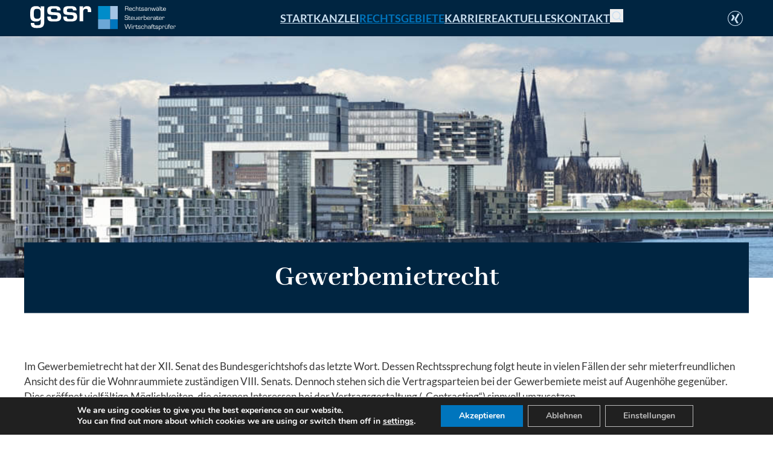

--- FILE ---
content_type: text/html; charset=UTF-8
request_url: https://www.gssr.de/miet-wohnungseigentumsrecht/gewerbemietrecht/
body_size: 33189
content:
<!DOCTYPE html>
<html lang="de">
<head>
<meta charset="UTF-8">
<meta name="viewport" content="width=device-width, initial-scale=1">
<meta name='robots' content='index, follow, max-image-preview:large, max-snippet:-1, max-video-preview:-1' />

	<!-- This site is optimized with the Yoast SEO Premium plugin v26.5 (Yoast SEO v26.7) - https://yoast.com/wordpress/plugins/seo/ -->
	<title>Gewerbemietrecht - GSSR.de</title>
	<link rel="canonical" href="https://www.gssr.de/miet-wohnungseigentumsrecht/gewerbemietrecht/" />
	<meta property="og:locale" content="de_DE" />
	<meta property="og:type" content="article" />
	<meta property="og:title" content="Gewerbemietrecht" />
	<meta property="og:description" content="Im Gewerbemietrecht hat der XII. Senat des Bundesgerichtshofs das letzte Wort. Dessen Rechtssprechung folgt heute in vielen Fällen der sehr mieterfreundlichen Ansicht des für die Wohnraummiete zuständigen VIII. Senats. Dennoch stehen sich die Vertragsparteien bei der Gewerbemiete meist auf Augenhöhe gegenüber. Dies eröffnet vielfältige Möglichkeiten, die eigenen Interessen bei der Vertragsgestaltung („Contracting“) sinnvoll umzusetzen. Wir [&hellip;]" />
	<meta property="og:url" content="https://www.gssr.de/miet-wohnungseigentumsrecht/gewerbemietrecht/" />
	<meta property="og:site_name" content="GSSR.de" />
	<meta property="article:modified_time" content="2025-09-17T16:17:44+00:00" />
	<meta name="twitter:card" content="summary_large_image" />
	<meta name="twitter:label1" content="Geschätzte Lesezeit" />
	<meta name="twitter:data1" content="3 Minuten" />
	<script type="application/ld+json" class="yoast-schema-graph">{"@context":"https://schema.org","@graph":[{"@type":"WebPage","@id":"https://www.gssr.de/miet-wohnungseigentumsrecht/gewerbemietrecht/","url":"https://www.gssr.de/miet-wohnungseigentumsrecht/gewerbemietrecht/","name":"Gewerbemietrecht - GSSR.de","isPartOf":{"@id":"https://www.gssr.de/#website"},"datePublished":"2023-06-02T04:18:28+00:00","dateModified":"2025-09-17T16:17:44+00:00","breadcrumb":{"@id":"https://www.gssr.de/miet-wohnungseigentumsrecht/gewerbemietrecht/#breadcrumb"},"inLanguage":"de","potentialAction":[{"@type":"ReadAction","target":["https://www.gssr.de/miet-wohnungseigentumsrecht/gewerbemietrecht/"]}]},{"@type":"BreadcrumbList","@id":"https://www.gssr.de/miet-wohnungseigentumsrecht/gewerbemietrecht/#breadcrumb","itemListElement":[{"@type":"ListItem","position":1,"name":"Startseite","item":"https://www.gssr.de/"},{"@type":"ListItem","position":2,"name":"Rechtsgebiete","item":"https://www.gssr.de/rechtsgebiete/"},{"@type":"ListItem","position":3,"name":"Miet- und Wohnungseigentumsrecht","item":"https://www.gssr.de/miet-wohnungseigentumsrecht/"},{"@type":"ListItem","position":4,"name":"Gewerbemietrecht"}]},{"@type":"WebSite","@id":"https://www.gssr.de/#website","url":"https://www.gssr.de/","name":"GSSR.de","description":"","publisher":{"@id":"https://www.gssr.de/#organization"},"potentialAction":[{"@type":"SearchAction","target":{"@type":"EntryPoint","urlTemplate":"https://www.gssr.de/?s={search_term_string}"},"query-input":{"@type":"PropertyValueSpecification","valueRequired":true,"valueName":"search_term_string"}}],"inLanguage":"de"},{"@type":"Organization","@id":"https://www.gssr.de/#organization","name":"Garben, Schlüter, Schützler & Reiss Rechtsanwälte, Steuerberater, Wirtschaftsprüfer PartG mbB","url":"https://www.gssr.de/","logo":{"@type":"ImageObject","inLanguage":"de","@id":"https://www.gssr.de/#/schema/logo/image/","url":"https://www.gssr.de/wp-content/uploads/favicon.png","contentUrl":"https://www.gssr.de/wp-content/uploads/favicon.png","width":512,"height":512,"caption":"Garben, Schlüter, Schützler & Reiss Rechtsanwälte, Steuerberater, Wirtschaftsprüfer PartG mbB"},"image":{"@id":"https://www.gssr.de/#/schema/logo/image/"},"sameAs":["https://www.xing.com/pages/kanzleigarbenschluterschutzler-reiss"]}]}</script>
	<!-- / Yoast SEO Premium plugin. -->


<link rel='dns-prefetch' href='//www.gssr.de' />
<link rel="alternate" type="application/rss+xml" title="GSSR.de &raquo; Feed" href="https://www.gssr.de/feed/" />
<style id='wp-img-auto-sizes-contain-inline-css'>
img:is([sizes=auto i],[sizes^="auto," i]){contain-intrinsic-size:3000px 1500px}
/*# sourceURL=wp-img-auto-sizes-contain-inline-css */
</style>

<link rel='stylesheet' id='bricks-advanced-themer-css' href='https://www.gssr.de/wp-content/plugins/bricks-advanced-themer/assets/css/bricks-advanced-themer.css?ver=1766634778' media='all' />
<style id='bricks-advanced-themer-inline-css'>
:root,.brxc-light-colors, html[data-theme="dark"] .brxc-reversed-colors, html[data-theme="light"] .brxc-initial-colors{--primary:hsla(206, 100%, 12.7%, 1);--primary-d-1:hsl(205.56,100%,10.59%);--primary-d-2:hsl(205.12,100%,8.43%);--primary-d-3:hsl(205.45,100%,6.47%);--primary-d-4:hsl(207.27,100%,4.31%);--primary-d-5:hsl(207.27,100%,2.16%);--primary-d-6:hsl(0,0%,0%);--primary-l-1:hsl(206.67,38.57%,27.45%);--primary-l-2:hsl(205.12,20.19%,41.76%);--primary-l-3:hsl(206.25,14.41%,56.47%);--primary-l-4:hsl(207.27,14.86%,70.98%);--primary-l-5:hsl(204,13.51%,85.49%);--primary-l-6:hsl(0,0%,100%);--secondary:hsla(203, 100%, 37.1%, 1);--accent:hsla(207, 57.6%, 87.1%, 1);--white:hsla(0, 0%, 100%, 1);--logotl:hsla(199, 98.1%, 40.6%, 1);--logotr:hsla(213, 64.6%, 77.8%, 1);--logobl:hsla(207, 55.8%, 62.7%, 1);--logobr:hsla(204, 97.9%, 37.6%, 1);}
/*# sourceURL=bricks-advanced-themer-inline-css */
</style>
<link rel='stylesheet' id='bricksforge-style-css' href='https://www.gssr.de/wp-content/plugins/bricksforge/assets/css/style.css?ver=3.1.7.1' media='all' />
<link rel='stylesheet' id='wp-block-library-css' href='https://www.gssr.de/wp-includes/css/dist/block-library/style.min.css?ver=b014067d8db7e21bd8b3afa6bceb1d3b' media='all' />

<style id='classic-theme-styles-inline-css'>
/*! This file is auto-generated */
.wp-block-button__link{color:#fff;background-color:#32373c;border-radius:9999px;box-shadow:none;text-decoration:none;padding:calc(.667em + 2px) calc(1.333em + 2px);font-size:1.125em}.wp-block-file__button{background:#32373c;color:#fff;text-decoration:none}
/*# sourceURL=/wp-includes/css/classic-themes.min.css */
</style>
<link rel='stylesheet' id='bricks-frontend-css' href='https://www.gssr.de/wp-content/themes/bricks/assets/css/frontend-light.min.css?ver=1744884444' media='all' />
<style id='bricks-frontend-inline-css'>
@font-face{font-family:"Eurostile Demi";font-weight:400;font-display:swap;src:url(https://www.gssr.de/wp-content/uploads/Eurostile-Demi-Demi.woff2) format("woff2");}
@font-face{font-family:"Abhaya Libre";font-weight:400;font-display:swap;src:url(https://www.gssr.de/wp-content/uploads/abhaya-libre-v14-latin-regular.woff2) format("woff2");}@font-face{font-family:"Abhaya Libre";font-weight:700;font-display:swap;src:url(https://www.gssr.de/wp-content/uploads/abhaya-libre-v14-latin-700.woff2) format("woff2");}
@font-face{font-family:"Lato";font-weight:300;font-display:swap;src:url(https://www.gssr.de/wp-content/uploads/lato-v24-latin-300.woff2) format("woff2");}@font-face{font-family:"Lato";font-weight:400;font-display:swap;src:url(https://www.gssr.de/wp-content/uploads/lato-v24-latin-regular.woff2) format("woff2");}@font-face{font-family:"Lato";font-weight:700;font-display:swap;src:url(https://www.gssr.de/wp-content/uploads/lato-v24-latin-700.woff2) format("woff2");}

/*# sourceURL=bricks-frontend-inline-css */
</style>
<link rel='stylesheet' id='bricks-child-css' href='https://www.gssr.de/wp-content/themes/bricks-child/style.css?ver=1701685629' media='all' />
<link rel='stylesheet' id='bricks-color-palettes-css' href='https://www.gssr.de/wp-content/uploads/bricks/css/color-palettes.min.css?ver=1745324473' media='all' />
<link rel='stylesheet' id='bricks-global-variables-css' href='https://www.gssr.de/wp-content/uploads/bricks/css/global-variables.min.css?ver=1744887280' media='all' />
<link rel='stylesheet' id='bricks-theme-style-theme_styles-css' href='https://www.gssr.de/wp-content/uploads/bricks/css/theme-style-theme_styles.min.css?ver=1744887280' media='all' />
<link rel='stylesheet' id='bricks-post-199-css' href='https://www.gssr.de/wp-content/uploads/bricks/css/post-199.min.css?ver=1744887280' media='all' />
<link rel='stylesheet' id='bricks-post-1094-css' href='https://www.gssr.de/wp-content/uploads/bricks/css/post-1094.min.css?ver=1744887280' media='all' />
<link rel='stylesheet' id='bricks-post-1206-css' href='https://www.gssr.de/wp-content/uploads/bricks/css/post-1206.min.css?ver=1744887280' media='all' />
<link rel='stylesheet' id='bricks-post-258-css' href='https://www.gssr.de/wp-content/uploads/bricks/css/post-258.min.css?ver=1744887280' media='all' />
<link rel='stylesheet' id='bricksforge-custom-css' href='https://www.gssr.de/wp-content/uploads/bricksforge/classes/custom.css?ver=1769025867' media='all' />
<style id='bricks-frontend-inline-inline-css'>
html {scroll-behavior: smooth}.header-content-wrapper {width: 100%; padding-top: var(--gap-2xs); padding-right: var(--gap-2xs); padding-bottom: var(--gap-2xs); padding-left: var(--gap-2xs); justify-content: space-between; background-color: var(--primary); align-items: center}header { background: var(--primary);}@media (min-width: 1279px) {.header-content-wrapper {max-width: var(--container-max-width); margin-right: auto; margin-left: auto}}.gssr-header__logo .bricks-site-logo {height: 40px; width: auto}.gssr-header__logo {width: auto; height: 40px; position: relative; z-index: 999999}.gssr-menu.brx-open .brx-nav-nested-items {background-color: var(--primary); align-items: flex-start; justify-content: center; width: 100%; height: 100%}.gssr-menu .brx-nav-nested-items > li > a {color: var(--accent); font-weight: 700; font-size: var(--font-h2); text-transform: uppercase; transition: var(--transition-default)}.gssr-menu .brx-nav-nested-items > li > .brx-submenu-toggle > * {color: var(--accent); font-weight: 700; font-size: var(--font-h2); text-transform: uppercase; transition: var(--transition-default)}.gssr-menu .brx-submenu-toggle {gap: 20px}.gssr-menu .brx-dropdown-content {font-size: var(--font-h3)}.gssr-menu .brx-nav-nested-items > li > [aria-current="page"] {color: var(--secondary)}.gssr-menu .brx-nav-nested-items > li > .brx-submenu-toggle.aria-current > * {color: var(--secondary)}.gssr-menu .brx-nav-nested-items > li:hover > a {color: var(--secondary)}.gssr-menu .brx-nav-nested-items > li:hover > .brx-submenu-toggle > * {color: var(--secondary)}.gssr-menu .brx-nav-nested-items > li {transition: var(--transition-default)}.gssr-menu .brx-nav-nested-items > li > .brx-submenu-toggle {transition: var(--transition-default)}@media (min-width: 1024px) {.gssr-menu .brx-nav-nested-items > li > a {font-size: var(--font-h6)}.gssr-menu .brx-nav-nested-items > li > .brx-submenu-toggle > * {font-size: var(--font-h6)}.gssr-menu .brx-dropdown-content > li > a {font-size: var(--font-body)}.gssr-menu .brx-dropdown-content .brx-submenu-toggle > * {font-size: var(--font-body)}.gssr-menu .brx-nav-nested-items > li:hover > a {color: var(--secondary)}.gssr-menu .brx-nav-nested-items > li:hover > .brx-submenu-toggle > * {color: var(--secondary)}}.nav-items-wrapper {padding-right: var(--gap-s); padding-left: var(--gap-s); transition: var(--transition-default)}.menu__item__wrapper {margin-bottom: 5px}@media (min-width: 1024px) {.menu__item__wrapper {width: auto; margin-bottom: 0}}.menu__item__wrapper__home {margin-top: auto}@media (min-width: 1024px) {.menu__item__wrapper__home {margin-top: 0}}.menu__item__start {margin-top: auto}.menu__item__rechtsgebiete .brx-submenu-toggle {gap: 20px}.menu__item__rechtsgebiete .brx-submenu-toggle button {font-size: 20px}.menu__item__rechtsgebiete .brx-submenu-toggle button svg { height: 20px;}.menu__item__rechtsgebiete .brx-submenu-toggle button svg path { fill: var(--white);}@media (min-width: 1024px) {.menu__item__rechtsgebiete .brx-submenu-toggle button { display: none;}}@media (max-width: 1023px) { .menu__item__rechtsgebiete__content { display: flex !important; position: fixed !important; inset: 0 !important; width: 100%; height: 100%; transition: var(--transition-default); transform: translateX(100%) !important; visibility: hidden; pointer-events: none; } .open .menu__item__rechtsgebiete__content { transform: translateX(0) !important; visibility: visible; pointer-events: all; } .menu__item__rechtsgebiete__content::before { opacity: .9; }}.menu__item__rechtsgebiete__content {justify-content: space-between; color: var(--white)}@media (min-width: 1024px) {.menu__item__rechtsgebiete__content {padding-top: var(--gap-l); padding-bottom: var(--gap-l); margin-top: 15px}}.mega__rechtsgebiete__card__wrapper {flex-direction: row; row-gap: 25px; margin-top: auto; margin-bottom: auto}@media (min-width: 1024px) {.mega__rechtsgebiete__card__wrapper {flex-direction: row; flex-wrap: wrap; width: 100%; max-width: 1400px; margin-right: auto; margin-left: auto}}.mega__rechtsgebiete__card {width: 50%; align-self: flex-start !important}@media (min-width: 1024px) {.mega__rechtsgebiete__card {width: 33.3%; padding-right: var(--gap-l); padding-left: var(--gap-l); row-gap: 8px}}@media (min-width: 1279px) {.mega__rechtsgebiete__card {width: 25% !important}}.mega__rechtsgebiete__link {align-items: center; text-align: center; font-size: var(--font-h6); font-family: "Abhaya Libre"; font-weight: 700; line-height: 1}@media (min-width: 375px) {.mega__rechtsgebiete__link {font-size: var(--font-h3)}}@media (min-width: 1024px) {.mega__rechtsgebiete__link {flex-direction: row; justify-content: space-between; font-size: var(--font-h5); background-color: var(--primary-l-1); padding-top: var(--gap-2xs); padding-right: var(--gap-2xs); padding-bottom: var(--gap-3xs); padding-left: var(--gap-2xs); margin-bottom: var(--gap-2xs); transition: var(--transition-default)}.mega__rechtsgebiete__link:hover {background-color: var(--accent)}}@media (min-width: 1279px) {.mega__rechtsgebiete__link {font-size: var(--font-h4)}}.mega__rechtsgebiete__icon svg { height: 60px; width: auto;}.mega__rechtsgebiete__icon svg path { fill: var(--white);}.mega__rechtsgebiete__icon {margin-bottom: var(--gap-3xs)}@media (min-width: 1024px) {.mega__rechtsgebiete__icon svg { height: 30px;}.mega__rechtsgebiete__icon path { transition: var(--transition-default);}.mega__rechtsgebiete__card a:hover .mega__rechtsgebiete__icon path { fill: var(--primary);}.mega__rechtsgebiete__icon {width: auto; height: auto; margin-bottom: 0}}@media (min-width: 1024px) {.mega__rechtsgebiete__title {flex-grow: 1; transition: var(--transition-default)}.mega__rechtsgebiete__card a:hover .mega__rechtsgebiete__title { color: var(--primary);}}.mega__rechtsgebiete__arrow {display: none}@media (min-width: 1024px) {.mega__rechtsgebiete__arrow {display: flex; width: var(--arrow-m); height: auto; transition: var(--transition-default)}.mega__rechtsgebiete__arrow { min-width: var(--arrow-m) !important;}.mega__rechtsgebiete__arrow path { transition: var(--transition-default);}.mega__rechtsgebiete__card a:hover .mega__rechtsgebiete__arrow path { fill: var(--primary) !important;}.mega__rechtsgebiete__card a:hover .mega__rechtsgebiete__arrow { transform: translateX(5px);}.mega__rechtsgebiete__arrow :not([fill="none"]) {fill: var(--white) !important}}.mega__rechtsgebiete__sub-link {display: none}@media (min-width: 1024px) {.mega__rechtsgebiete__sub-link {display: flex; flex-direction: row; flex-wrap: nowrap; justify-content: flex-end; align-items: center; column-gap: var(--arrow-gap); text-align: right; font-size: var(--font-h6); transition: var(--transition-default)}.mega__rechtsgebiete__sub-link:hover {color: var(--secondary)}}@media (min-width: 1024px) {.mega__rechtsgebiete__sub-link__arrow {height: auto; width: 15px; transition: var(--transition-default)}.mega__rechtsgebiete__sub-link__arrow { width: 15px !important; min-width: 15px !important; height: auto !important;}.mega__rechtsgebiete__sub-link__arrow path { transition: var(--transition-default);}.mega__rechtsgebiete__sub-link:hover .mega__rechtsgebiete__sub-link__arrow path { fill: var(--secondary) !important;}.mega__rechtsgebiete__sub-link:hover .mega__rechtsgebiete__sub-link__arrow { transform: translateX(5px);}.mega__rechtsgebiete__sub-link__arrow :not([fill="none"]) {fill: var(--white) !important}}.mega__rechtsgebiete__all-btn {margin-top: var(--gap-m); margin-right: var(--gap-2xs); margin-left: auto; display: flex; justify-content: flex-end}.mega__rechtsgebiete__all-btn svg { fill: currentcolor !important;}.arrow-button svg { transition: var(--transition-default); fill: currentcolor; height: 15px;}.arrow-button:hover svg { transform: translateX(var(--arrow-gap-hover));}.arrow-button {gap: var(--arrow-gap)}@media (min-width: 1024px) {.mega__rechtsgebiete__back-btn {display: none}}.arrow-button__reverse:hover svg { transform: translateX(-10px);}.mega__rechtsgebiete__bg:not(.tag), .mega__rechtsgebiete__bg img {object-fit: cover}:where(.mega__rechtsgebiete__bg > *) {position: relative}.mega__rechtsgebiete__bg::before {background-image: linear-gradient(var(--primary), var(--primary)); position: absolute; content: ""; top: 0; right: 0; bottom: 0; left: 0; pointer-events: none}.mega__rechtsgebiete__bg::before { opacity: .98;}.mega__rechtsgebiete__bg {position: absolute; top: 0px; right: 0px; bottom: 0px; left: 0px; z-index: -1; width: 100%; height: 100%}.menu__item__wrapper__search {margin-top: 25px}@media (min-width: 1024px) {.menu__item__wrapper__search {margin-top: 0; margin-left: auto}}.menu__search button {height: 22px; width: 22px}.menu__search .bricks-search-overlay:after {background-color: var(--primary-l-1)}.menu__search .title {color: var(--accent)}.menu__search input[type=search]::placeholder {color: var(--accent)}.menu__search form {color: var(--accent)}.menu__search svg { fill: var(--accent);}.menu__search .bricks-search-overlay.show { z-index: 9999999 !important;}.menu__search .close { color: var(--accent);}@media (max-width: 1023px) { .menu__search svg { min-width: 25px; } .menu__search button { display: flex; column-gap: 15px; } .menu__search button::after { content: "Suchen..."; color: var(--accent); margin-top: -2px; position: absolute; left: 45px; } body.search-open .menu__search button::after { opacity: 0;}}@media (min-width: 1024px) {.menu__search input[type=search]::placeholder {color: var(--accent)}}.menu__bottom__content {margin-top: auto; padding-top: var(--gap-s); padding-bottom: var(--gap-s); flex-direction: column; row-gap: var(--gap-s)}@media (min-width: 375px) {.menu__bottom__content {flex-direction: row; flex-wrap: nowrap; justify-content: space-between; align-items: center}}@media (min-width: 1024px) {.menu__bottom__content {display: none}}.menu__contact {color: var(--accent)}.menu__contact a { color: var(--accent); transition: var(--transition-default);}@media (min-width: 375px) {.menu__contact {width: 60%}}.menu__socials {flex-direction: row; align-self: center !important; justify-content: flex-start; align-items: center; column-gap: var(--gap-s)}@media (min-width: 375px) {.menu__socials {width: 40%; justify-content: flex-end}}.menu__socials__item {width: auto}.menu__socials__icon svg { height: 35px; width: auto; fill: var(--accent); transition: .3s all ease-out;}.menu__socials__item:hover .menu__socials__icon svg { fill: var(--secondary);}.nav-hamburger-toggle .brxa-inner {--brxe-toggle-bar-height: 3px; --brxe-toggle-bar-radius: 0px}.nav-hamburger-toggle {position: relative; z-index: 9999}.nav-hamburger-toggle .brxa-wrap {color: var(--accent)}.nav-hamburger-toggle.is-active .brxa-inner,.nav-hamburger-toggle.is-active .brxa-inner:after,.nav-hamburger-toggle.is-active .brxa-inner:before { color: var(--primary-l-6);}body.search-open .nav-hamburger-toggle { z-index: -1 !important;}.menu__socials__desktop {flex-direction: row; align-self: center !important; justify-content: flex-start; align-items: center; column-gap: var(--gap-s); display: none}@media (min-width: 375px) {.menu__socials__desktop {justify-content: flex-end}}@media (min-width: 1080px) {.menu__socials__desktop {display: flex; width: auto}}.menu__socials__item__desktop {width: auto}@media (min-width: 1080px) {.menu__socials__icon__desktop svg { height: 25px; width: auto; fill: var(--accent); transition: .3s all ease-out;}.menu__socials__item__desktop:hover .menu__socials__icon__desktop svg { fill: var(--secondary);}.menu__socials__icon__desktop {display: flex}}.header__image:not(.tag), .header__image img {object-fit: cover}.header__image {width: 100%; height: 50vh; min-height: 400px}.header__section {transform: translateY(-50%); margin-bottom: calc(var(--section-margin-btm) / 2)}.header__container {background-color: var(--primary); color: var(--white); text-align: center; flex-direction: column; align-items: center; row-gap: 0px; padding-top: var(--gap-m); padding-right: var(--gap-s); padding-bottom: var(--gap-m); padding-left: var(--gap-s)}.header__title small { display: block; margin-top: 10px;}.header__title {margin-bottom: 0}@media (min-width: 991px) {.header__title {font-size: calc(var(--font-h1) * 1.2)}}.header__breadcrumbs a { color: var(--primary-l-4);}.header__breadcrumbs a:hover { color: var(--white);}.header__breadcrumbs {display: none}.main-content__section {margin-top: calc(var(--section-margin-btm) * -0.5)}@media (min-width: 1080px) {.main-content__container {flex-direction: row-reverse; align-items: stretch}}@media (min-width: 1080px) {.law__topic__content-wrapper {width: 70%; flex-grow: 1}}.law__topic__button {margin-top: var(--gap-l); margin-bottom: var(--gap-l); margin-left: auto}.content__image:not(.tag), .content__image img {object-fit: cover}.content__image {width: 100%}.law__topics__sidebar {row-gap: var(--gap-m); background-color: var(--primary); color: var(--white); padding-top: var(--gap-m); padding-right: var(--gap-2xs); padding-bottom: var(--gap-m); padding-left: var(--gap-2xs)}@media (min-width: 478px) {.law__topics__sidebar {padding-right: var(--gap-s); padding-left: var(--gap-s)}}@media (min-width: 991px) {.law__topics__sidebar {flex-direction: row; column-gap: 125px}}@media (min-width: 1080px) {.law__topics__sidebar {flex-direction: column; column-gap: 0px; width: 30%}}.law__topic__main-title {color: var(--accent)}.law__topic__links {display: flex; row-gap: 0px}.law__topic__link {flex-direction: row; align-items: center; column-gap: var(--arrow-gap); justify-content: space-between; flex-wrap: nowrap; margin-top: 5px; margin-bottom: 5px; padding-top: 5px; padding-bottom: 5px}.law__topic__link:hover .law__topic__title { color: var(--secondary); letter-spacing: .3px;}.law__topic__title {transition: var(--transition-default)}.law__topic__arrow {width: var(--arrow-s); height: auto; transition: var(--transition-default)}.law__topic__arrow { min-width: var(--arrow-s) !important;}.law__topic__link:hover .law__topic__arrow path { transition: var(--transition-default); fill: var(--secondary) !important;}.law__topic__link:hover .law__topic__arrow { transform: translateX(var(--arrow-gap-hover));}.law__topic__arrow :not([fill="none"]) {fill: var(--white) !important}.law__topics__fullwidth {background-color: var(--primary); color: var(--white); padding-top: var(--gap-m); padding-right: var(--gap-2xs); padding-bottom: var(--gap-m); padding-left: var(--gap-2xs)}@media (min-width: 478px) {.law__topics__fullwidth {padding-right: var(--gap-s); padding-left: var(--gap-s)}}.law__topic__links__columns {display: block}@media (min-width: 767px) {.law__topic__links__columns {column-count: 2; column-gap: var(--gap-l)}}@media (min-width: 991px) {.law__topic__links__columns {column-count: 3}}@media (min-width: 1080px) {.law__topic__links__columns {column-gap: var(--gap-xl)}}.lawyer__container {row-gap: 0px; align-items: center}.lawyer__section__title {text-align: center}@media (min-width: 1279px) {.grid-5 {display: grid; align-items: initial; grid-gap: var(--grid-layout-gap)}.grid-5 {--grid-column-count: 5;--grid-item--min-width: 135px;--grid-layout-gap: 2rem;grid-template-columns: repeat(auto-fit, minmax(min(100%, var(--grid-item--min-width)), 1fr))}@media screen and (min-width: 781px){body .grid-5 {--gap-count: calc(var(--grid-column-count) - 1);--total-gap-width: calc(var(--gap-count) * var(--grid-layout-gap));--grid-item--max-width: calc((100% - var(--total-gap-width)) / var(--grid-column-count));grid-template-columns: repeat(auto-fill, minmax(max(var(--grid-item--min-width), var(--grid-item--max-width)), 1fr));}}}.lawyer__gridItem__photo {width: 100%; height: auto; transition: var(--transition-default)}.lawyer__gridItem:hover .lawyer__gridItem__photo { filter: grayscale(100%);}.lawyer__gridItem__info {flex-direction: row; align-items: center; justify-content: space-between}.lawyer__gridItem:hover .lawyer__gridItem__name { letter-spacing: .5px; color: var(--secondary);}.lawyer__gridItem__name {transition: var(--transition-default); font-weight: 700}.lawyer__gridItem__arrow {width: var(--arrow-s); transition: var(--transition-default)}.lawyer__gridItem__arrow { min-width: var(--arrow-s);}.lawyer__gridItem:hover .lawyer__gridItem__arrow { fill: var(--secondary); transform: translateX(5px);}.footer-map {height: 200px; filter: saturate(0%); position: relative; transition: var(--transition-default)}.footer-map iframe { pointer-events: none;}.footer-map a { position: absolute; inset: 0; width: 100%; height: 100%;}.footer-map .cmplz-placeholder-parent { height: 100%;}.footer-map:hover {filter: saturate(50%)}@media (min-width: 991px) {.footer-map {height: 250px}}.footer-section {margin-bottom: 0; background-size: cover; background-position: center center; position: relative; color: var(--white)}:where(.footer-section > *) {position: relative}.footer-section::before {background-image: linear-gradient(var(--primary-d-2), var(--primary-d-2)); position: absolute; content: ""; top: 0; right: 0; bottom: 0; left: 0; pointer-events: none}.footer-section::before { opacity: .95;}.footer-section a { color: var(--white);}.footer-section a:hover { color: var(--secondary);}.footer-container {width: 100%; max-width: 800px}.footer-columns-wrapper {row-gap: var(--gap-m); padding-top: var(--gap-xl)}@media (min-width: 767px) {.footer-columns-wrapper {display: flex; justify-items: space-between; flex-direction: row; justify-content: space-between}}.footer-column {align-items: center; text-align: center; row-gap: var(--gap-3xs)}@media (min-width: 767px) {.footer-column {align-items: flex-start; text-align: left; width: auto; flex-grow: 1}}@media (min-width: 767px) {.footer-column-left {max-width: 400px}}.footer-logo .bricks-site-logo {height: 45px}.footer-logo {margin-bottom: var(--gap-s)}@media (min-width: 1024px) {.footer-logo .bricks-site-logo {height: 55px}}@media (min-width: 767px) {.footer-column-right {align-items: flex-start; max-width: 180px}}.footer-socials-wrapper {flex-direction: row; align-self: center !important; justify-content: center; align-items: center; column-gap: var(--gap-2xs); margin-top: var(--gap-xs)}@media (min-width: 767px) {.footer-socials-wrapper {justify-content: flex-start}}.footer-social-item {width: auto}.footer-social-item-icon svg { height: 35px; width: auto; fill: var(--white); transition: .3s all ease-out;}a:hover .footer-social-item-icon svg { fill: var(--secondary);}.footer-legal-wrapper {align-items: center; text-align: center; padding-bottom: 35px}@media (min-width: 767px) {.footer-legal-wrapper {flex-direction: row; justify-content: space-between}}
/*# sourceURL=bricks-frontend-inline-inline-css */
</style>
<link rel='stylesheet' id='moove_gdpr_frontend-css' href='https://www.gssr.de/wp-content/plugins/gdpr-cookie-compliance/dist/styles/gdpr-main.css?ver=5.0.9' media='all' />
<style id='moove_gdpr_frontend-inline-css'>
				#moove_gdpr_cookie_info_bar .moove-gdpr-info-bar-container .moove-gdpr-info-bar-content a.mgbutton.moove-gdpr-infobar-reject-btn, 
				#moove_gdpr_cookie_info_bar .moove-gdpr-info-bar-container .moove-gdpr-info-bar-content button.mgbutton.moove-gdpr-infobar-reject-btn {
					background-color: transparent;
					box-shadow: inset 0 0 0 1px currentColor;
					opacity: .7;
					color: #202020;
				}

				#moove_gdpr_cookie_info_bar .moove-gdpr-info-bar-container .moove-gdpr-info-bar-content a.mgbutton.moove-gdpr-infobar-reject-btn:hover, 
				#moove_gdpr_cookie_info_bar .moove-gdpr-info-bar-container .moove-gdpr-info-bar-content button.mgbutton.moove-gdpr-infobar-reject-btn:hover {
					background-color: #202020;
					box-shadow: none;
					color: #fff;
					opacity: 1;
				}

				#moove_gdpr_cookie_info_bar:not(.gdpr-full-screen-infobar).moove-gdpr-dark-scheme .moove-gdpr-info-bar-container .moove-gdpr-info-bar-content a.mgbutton.moove-gdpr-infobar-reject-btn, #moove_gdpr_cookie_info_bar:not(.gdpr-full-screen-infobar).moove-gdpr-dark-scheme .moove-gdpr-info-bar-container .moove-gdpr-info-bar-content button.mgbutton.moove-gdpr-infobar-reject-btn {
					background-color: transparent;
					box-shadow: inset 0 0 0 1px currentColor;
					opacity: .7;
					color: #fff;
				}

				#moove_gdpr_cookie_info_bar:not(.gdpr-full-screen-infobar).moove-gdpr-dark-scheme .moove-gdpr-info-bar-container .moove-gdpr-info-bar-content a.mgbutton.moove-gdpr-infobar-reject-btn:hover, #moove_gdpr_cookie_info_bar:not(.gdpr-full-screen-infobar).moove-gdpr-dark-scheme .moove-gdpr-info-bar-container .moove-gdpr-info-bar-content button.mgbutton.moove-gdpr-infobar-reject-btn:hover {
					box-shadow: none;
					opacity: 1;
					color: #202020;
					background-color: #fff;
				}
			#moove_gdpr_cookie_modal,#moove_gdpr_cookie_info_bar,.gdpr_cookie_settings_shortcode_content{font-family:&#039;Nunito&#039;,sans-serif}#moove_gdpr_save_popup_settings_button{background-color:#373737;color:#fff}#moove_gdpr_save_popup_settings_button:hover{background-color:#000}#moove_gdpr_cookie_info_bar .moove-gdpr-info-bar-container .moove-gdpr-info-bar-content a.mgbutton,#moove_gdpr_cookie_info_bar .moove-gdpr-info-bar-container .moove-gdpr-info-bar-content button.mgbutton{background-color:#0075bd}#moove_gdpr_cookie_modal .moove-gdpr-modal-content .moove-gdpr-modal-footer-content .moove-gdpr-button-holder a.mgbutton,#moove_gdpr_cookie_modal .moove-gdpr-modal-content .moove-gdpr-modal-footer-content .moove-gdpr-button-holder button.mgbutton,.gdpr_cookie_settings_shortcode_content .gdpr-shr-button.button-green{background-color:#0075bd;border-color:#0075bd}#moove_gdpr_cookie_modal .moove-gdpr-modal-content .moove-gdpr-modal-footer-content .moove-gdpr-button-holder a.mgbutton:hover,#moove_gdpr_cookie_modal .moove-gdpr-modal-content .moove-gdpr-modal-footer-content .moove-gdpr-button-holder button.mgbutton:hover,.gdpr_cookie_settings_shortcode_content .gdpr-shr-button.button-green:hover{background-color:#fff;color:#0075bd}#moove_gdpr_cookie_modal .moove-gdpr-modal-content .moove-gdpr-modal-close i,#moove_gdpr_cookie_modal .moove-gdpr-modal-content .moove-gdpr-modal-close span.gdpr-icon{background-color:#0075bd;border:1px solid #0075bd}#moove_gdpr_cookie_info_bar span.moove-gdpr-infobar-allow-all.focus-g,#moove_gdpr_cookie_info_bar span.moove-gdpr-infobar-allow-all:focus,#moove_gdpr_cookie_info_bar button.moove-gdpr-infobar-allow-all.focus-g,#moove_gdpr_cookie_info_bar button.moove-gdpr-infobar-allow-all:focus,#moove_gdpr_cookie_info_bar span.moove-gdpr-infobar-reject-btn.focus-g,#moove_gdpr_cookie_info_bar span.moove-gdpr-infobar-reject-btn:focus,#moove_gdpr_cookie_info_bar button.moove-gdpr-infobar-reject-btn.focus-g,#moove_gdpr_cookie_info_bar button.moove-gdpr-infobar-reject-btn:focus,#moove_gdpr_cookie_info_bar span.change-settings-button.focus-g,#moove_gdpr_cookie_info_bar span.change-settings-button:focus,#moove_gdpr_cookie_info_bar button.change-settings-button.focus-g,#moove_gdpr_cookie_info_bar button.change-settings-button:focus{-webkit-box-shadow:0 0 1px 3px #0075bd;-moz-box-shadow:0 0 1px 3px #0075bd;box-shadow:0 0 1px 3px #0075bd}#moove_gdpr_cookie_modal .moove-gdpr-modal-content .moove-gdpr-modal-close i:hover,#moove_gdpr_cookie_modal .moove-gdpr-modal-content .moove-gdpr-modal-close span.gdpr-icon:hover,#moove_gdpr_cookie_info_bar span[data-href]>u.change-settings-button{color:#0075bd}#moove_gdpr_cookie_modal .moove-gdpr-modal-content .moove-gdpr-modal-left-content #moove-gdpr-menu li.menu-item-selected a span.gdpr-icon,#moove_gdpr_cookie_modal .moove-gdpr-modal-content .moove-gdpr-modal-left-content #moove-gdpr-menu li.menu-item-selected button span.gdpr-icon{color:inherit}#moove_gdpr_cookie_modal .moove-gdpr-modal-content .moove-gdpr-modal-left-content #moove-gdpr-menu li a span.gdpr-icon,#moove_gdpr_cookie_modal .moove-gdpr-modal-content .moove-gdpr-modal-left-content #moove-gdpr-menu li button span.gdpr-icon{color:inherit}#moove_gdpr_cookie_modal .gdpr-acc-link{line-height:0;font-size:0;color:transparent;position:absolute}#moove_gdpr_cookie_modal .moove-gdpr-modal-content .moove-gdpr-modal-close:hover i,#moove_gdpr_cookie_modal .moove-gdpr-modal-content .moove-gdpr-modal-left-content #moove-gdpr-menu li a,#moove_gdpr_cookie_modal .moove-gdpr-modal-content .moove-gdpr-modal-left-content #moove-gdpr-menu li button,#moove_gdpr_cookie_modal .moove-gdpr-modal-content .moove-gdpr-modal-left-content #moove-gdpr-menu li button i,#moove_gdpr_cookie_modal .moove-gdpr-modal-content .moove-gdpr-modal-left-content #moove-gdpr-menu li a i,#moove_gdpr_cookie_modal .moove-gdpr-modal-content .moove-gdpr-tab-main .moove-gdpr-tab-main-content a:hover,#moove_gdpr_cookie_info_bar.moove-gdpr-dark-scheme .moove-gdpr-info-bar-container .moove-gdpr-info-bar-content a.mgbutton:hover,#moove_gdpr_cookie_info_bar.moove-gdpr-dark-scheme .moove-gdpr-info-bar-container .moove-gdpr-info-bar-content button.mgbutton:hover,#moove_gdpr_cookie_info_bar.moove-gdpr-dark-scheme .moove-gdpr-info-bar-container .moove-gdpr-info-bar-content a:hover,#moove_gdpr_cookie_info_bar.moove-gdpr-dark-scheme .moove-gdpr-info-bar-container .moove-gdpr-info-bar-content button:hover,#moove_gdpr_cookie_info_bar.moove-gdpr-dark-scheme .moove-gdpr-info-bar-container .moove-gdpr-info-bar-content span.change-settings-button:hover,#moove_gdpr_cookie_info_bar.moove-gdpr-dark-scheme .moove-gdpr-info-bar-container .moove-gdpr-info-bar-content button.change-settings-button:hover,#moove_gdpr_cookie_info_bar.moove-gdpr-dark-scheme .moove-gdpr-info-bar-container .moove-gdpr-info-bar-content u.change-settings-button:hover,#moove_gdpr_cookie_info_bar span[data-href]>u.change-settings-button,#moove_gdpr_cookie_info_bar.moove-gdpr-dark-scheme .moove-gdpr-info-bar-container .moove-gdpr-info-bar-content a.mgbutton.focus-g,#moove_gdpr_cookie_info_bar.moove-gdpr-dark-scheme .moove-gdpr-info-bar-container .moove-gdpr-info-bar-content button.mgbutton.focus-g,#moove_gdpr_cookie_info_bar.moove-gdpr-dark-scheme .moove-gdpr-info-bar-container .moove-gdpr-info-bar-content a.focus-g,#moove_gdpr_cookie_info_bar.moove-gdpr-dark-scheme .moove-gdpr-info-bar-container .moove-gdpr-info-bar-content button.focus-g,#moove_gdpr_cookie_info_bar.moove-gdpr-dark-scheme .moove-gdpr-info-bar-container .moove-gdpr-info-bar-content a.mgbutton:focus,#moove_gdpr_cookie_info_bar.moove-gdpr-dark-scheme .moove-gdpr-info-bar-container .moove-gdpr-info-bar-content button.mgbutton:focus,#moove_gdpr_cookie_info_bar.moove-gdpr-dark-scheme .moove-gdpr-info-bar-container .moove-gdpr-info-bar-content a:focus,#moove_gdpr_cookie_info_bar.moove-gdpr-dark-scheme .moove-gdpr-info-bar-container .moove-gdpr-info-bar-content button:focus,#moove_gdpr_cookie_info_bar.moove-gdpr-dark-scheme .moove-gdpr-info-bar-container .moove-gdpr-info-bar-content span.change-settings-button.focus-g,span.change-settings-button:focus,button.change-settings-button.focus-g,button.change-settings-button:focus,#moove_gdpr_cookie_info_bar.moove-gdpr-dark-scheme .moove-gdpr-info-bar-container .moove-gdpr-info-bar-content u.change-settings-button.focus-g,#moove_gdpr_cookie_info_bar.moove-gdpr-dark-scheme .moove-gdpr-info-bar-container .moove-gdpr-info-bar-content u.change-settings-button:focus{color:#0075bd}#moove_gdpr_cookie_modal .moove-gdpr-branding.focus-g span,#moove_gdpr_cookie_modal .moove-gdpr-modal-content .moove-gdpr-tab-main a.focus-g,#moove_gdpr_cookie_modal .moove-gdpr-modal-content .moove-gdpr-tab-main .gdpr-cd-details-toggle.focus-g{color:#0075bd}#moove_gdpr_cookie_modal.gdpr_lightbox-hide{display:none}#moove_gdpr_cookie_info_bar .moove-gdpr-info-bar-container .moove-gdpr-info-bar-content a.mgbutton,#moove_gdpr_cookie_info_bar .moove-gdpr-info-bar-container .moove-gdpr-info-bar-content button.mgbutton,#moove_gdpr_cookie_modal .moove-gdpr-modal-content .moove-gdpr-modal-footer-content .moove-gdpr-button-holder a.mgbutton,#moove_gdpr_cookie_modal .moove-gdpr-modal-content .moove-gdpr-modal-footer-content .moove-gdpr-button-holder button.mgbutton,.gdpr-shr-button,#moove_gdpr_cookie_info_bar .moove-gdpr-infobar-close-btn{border-radius:0}
/*# sourceURL=moove_gdpr_frontend-inline-css */
</style>
<script src="https://www.gssr.de/wp-includes/js/jquery/jquery.min.js?ver=3.7.1" id="jquery-core-js"></script>
<link rel='shortlink' href='https://www.gssr.de/?p=428' />
<link rel="icon" href="https://www.gssr.de/wp-content/uploads/favicon-150x150.png" sizes="32x32" />
<link rel="icon" href="https://www.gssr.de/wp-content/uploads/favicon-300x300.png" sizes="192x192" />
<link rel="apple-touch-icon" href="https://www.gssr.de/wp-content/uploads/favicon-300x300.png" />
<meta name="msapplication-TileImage" content="https://www.gssr.de/wp-content/uploads/favicon-300x300.png" />
		<style id="wp-custom-css">
			.grid-5 {
  display: grid;
  grid-template-columns: repeat(5, 1fr);
  gap: 1rem; /* optional: Abstand zwischen den Spalten */
}
/* Nur den letzten Karriere-Block ausblenden */
.karriere__pos_wrapper:last-of-type {
  display: none !important;
}		</style>
		
<!-- Facebook Open Graph (by Bricks) -->
<meta property="og:url" content="https://www.gssr.de/miet-wohnungseigentumsrecht/gewerbemietrecht/" />
<meta property="og:site_name" content="GSSR.de" />
<meta property="og:title" content="Gewerbemietrecht" />
<meta property="og:description" content="Im Gewerbemietrecht hat der XII. Senat des Bundesgerichtshofs das letzte Wort. Dessen Rechtssprechung folgt heute in vielen Fällen der sehr mieterfreundlichen Ansicht des für die Wohnraummiete zuständigen VIII. Senats. Dennoch stehen sich die Vertragsparteien bei der Gewerbemiete meist auf Augenhöhe gegenüber. Dies eröffnet vielfältige Möglichkeiten, die eigenen Interessen bei der Vertragsgestaltung („Contracting“) sinnvoll umzusetzen. Wir [&hellip;]" />
<meta property="og:type" content="website" />
<link rel='stylesheet' id='bricks-prettify-css' href='https://www.gssr.de/wp-content/themes/bricks/assets/css/libs/prettify.min.css?ver=1744884440' media='all' />
<style id='bricks-dynamic-data-inline-css'>
.footer-section {background-image: url(https://www.gssr.de/wp-content/uploads/koelner-skyline.jpg)} .footer-section {background-image: url(https://www.gssr.de/wp-content/uploads/koelner-skyline.jpg)} .footer-section {background-image: url(https://www.gssr.de/wp-content/uploads/koelner-skyline.jpg)} 
/*# sourceURL=bricks-dynamic-data-inline-css */
</style>
</head>

<body class="wp-singular rechtsgebiet-template-default single single-rechtsgebiet postid-428 wp-theme-bricks wp-child-theme-bricks-child brx-body bricks-is-frontend wp-embed-responsive brx-wide">		<a class="skip-link" href="#brx-content">Skip to main content</a>

					<a class="skip-link" href="#brx-footer">Skip to footer</a>
			<header id="brx-header" class="sticky on-scroll"><div id="brxe-yzexnw" class="brxe-block header-content-wrapper bricks-lazy-hidden"><a class="brxe-logo gssr-header__logo" href="https://www.gssr.de"><img src="https://www.gssr.de/wp-content/uploads/gssr-logo.svg" class="bricks-site-logo css-filter" alt="GSSR.de" data-bricks-logo="https://www.gssr.de/wp-content/uploads/gssr-logo.svg" loading="eager" decoding="async" /></a><nav id="brxe-eyvbxg" data-script-id="eyvbxg" class="brxe-nav-nested gssr-menu bricks-lazy-hidden" aria-label="Menu" data-toggle="desktop_s"><ul class="brxe-block nav-items-wrapper brx-nav-nested-items bricks-lazy-hidden"><li class="brxe-block menu__item__wrapper menu__item__wrapper__home bricks-lazy-hidden"><a class="brxe-text-link menu__item menu__item__start" href="https://www.gssr.de/">Start</a></li><li class="brxe-block menu__item__wrapper bricks-lazy-hidden"><a class="brxe-text-link menu__item" href="https://www.gssr.de/kanzlei/">Kanzlei</a></li><li id="brxe-wofvca" data-script-id="wofvca" class="brxe-dropdown menu__item menu__item__rechtsgebiete bricks-lazy-hidden brx-has-megamenu"><div class="brx-submenu-toggle"><a href="https://www.gssr.de/rechtsgebiete/">Rechtsgebiete</a><button aria-expanded="false" aria-label="Toggle dropdown"><svg class="fill" xmlns="http://www.w3.org/2000/svg"  viewBox="0 0 73.33 50"><path d="m72.73,23.31L53.72.94c-.99-1.1-2.67-1.26-3.84-.35-1.1.88-1.27,2.66-.36,3.72l15.32,18.05H2.72C1.24,22.34.02,23.52,0,25c0,0,0,0,0,0,0,1.45,1.22,2.63,2.72,2.63h62.12l-15.32,18.05c-.91,1.07-.73,2.83.36,3.72,1.15.94,2.93.72,3.84-.35l19.01-22.37c.85-1.28.74-2.24,0-3.37h0Z"></path></svg></button></div><ul class="brxe-div menu__item__rechtsgebiete__content brx-dropdown-content bricks-lazy-hidden"><div class="brxe-block mega__rechtsgebiete__card__wrapper bricks-lazy-hidden"><template style='display:none' aria-hidden='true' data-brx-loop-start='qsjbqu'></template><div class="brxe-qsjbqu brxe-block mega__rechtsgebiete__card bricks-lazy-hidden"><a href="https://www.gssr.de/unternehmensrecht/" class="brxe-zveskw brxe-block mega__rechtsgebiete__link bricks-lazy-hidden"><div data-script-id="bd0ee2" class="brxe-mnxjys brxe-code mega__rechtsgebiete__icon"><?xml version="1.0" encoding="UTF-8"?> <svg xmlns="http://www.w3.org/2000/svg" fill="none" viewBox="0 0 72 75"><path fill="#002741" d="M46.885 40.347c.579 0 .965-.393.965-.982v-6.479c0-.589-.386-.982-.965-.982-.578 0-.964.393-.964.982v6.479c0 .589.482.982.964.982Z"></path><path fill="#002741" d="M31.84 51.342c.578 0 .964-.393.964-.982V32.886c0-.589-.386-.982-.965-.982-.578 0-.964.393-.964.982V50.36c0 .589.386.982.964.982Z"></path><path fill="#002741" d="M39.265 51.342c.579 0 .965-.393.965-.982V32.886c0-.589-.386-.982-.965-.982-.578 0-.964.393-.964.982V50.36c0 .589.386.982.964.982Z"></path><path fill="#002741" d="M53.925 40.347c.579 0 .965-.393.965-.982v-6.479c0-.589-.386-.982-.965-.982-.578 0-.964.393-.964.982v6.479c0 .589.482.982.964.982Z"></path><path fill="#002741" d="M60.965 40.347c.579 0 .965-.393.965-.982v-6.479c0-.589-.386-.982-.965-.982-.578 0-.964.393-.964.982v6.479c0 .589.482.982.964.982Z"></path><path fill="#002741" d="M46.885 51.342c.579 0 .965-.393.965-.982v-6.479c0-.589-.386-.982-.965-.982-.578 0-.964.393-.964.982v6.48c0 .588.482.98.964.98Z"></path><path fill="#002741" d="M53.925 51.342c.579 0 .965-.393.965-.982v-6.479c0-.589-.386-.982-.965-.982-.578 0-.964.393-.964.982v6.48c0 .588.482.98.964.98Z"></path><path fill="#002741" d="M60.965 51.342c.579 0 .965-.393.965-.982v-6.479c0-.589-.386-.982-.965-.982-.578 0-.964.393-.964.982v6.48c0 .588.482.98.964.98Z"></path><path fill="#002741" d="M46.885 62.336c.579 0 .965-.392.965-.981v-6.381c0-.59-.386-.982-.965-.982-.578 0-.964.393-.964.982v6.479c0 .49.482.883.964.883Z"></path><path fill="#002741" d="M53.925 62.336c.579 0 .965-.392.965-.981v-6.381c0-.59-.386-.982-.965-.982-.578 0-.964.393-.964.982v6.479c0 .49.482.883.964.883Z"></path><path fill="#002741" d="M60.965 62.336c.579 0 .965-.392.965-.981v-6.381c0-.59-.386-.982-.965-.982-.578 0-.964.393-.964.982v6.479c0 .49.482.883.964.883Z"></path><path fill="#002741" d="M10.332 31.904c-.579 0-.965.393-.965.982v6.479c0 .589.386.982.965.982.578 0 .964-.393.964-.982v-6.479c0-.49-.482-.982-.964-.982Z"></path><path fill="#002741" d="M17.374 31.904c-.579 0-.965.393-.965.982v6.479c0 .589.386.982.965.982.578 0 .964-.393.964-.982v-6.479c0-.49-.482-.982-.964-.982Z"></path><path fill="#002741" d="M24.413 31.904c-.579 0-.965.393-.965.982v6.479c0 .589.386.982.965.982.578 0 .964-.393.964-.982v-6.479c0-.49-.482-.982-.964-.982Z"></path><path fill="#002741" d="M10.332 42.997c-.579 0-.965.393-.965.982v6.479c0 .589.386.981.965.981.578 0 .964-.392.964-.981v-6.48a.975.975 0 0 0-.964-.98Z"></path><path fill="#002741" d="M17.374 42.997c-.579 0-.965.393-.965.982v6.479c0 .589.386.981.965.981.578 0 .964-.392.964-.981v-6.48a.975.975 0 0 0-.964-.98Z"></path><path fill="#002741" d="M24.413 42.997c-.579 0-.965.393-.965.982v6.479c0 .589.386.981.965.981.578 0 .964-.392.964-.981v-6.48a.975.975 0 0 0-.964-.98Z"></path><path fill="#002741" d="M10.332 53.992c-.579 0-.965.393-.965.982v6.479c0 .589.386.981.965.981.578 0 .964-.392.964-.981v-6.48a.975.975 0 0 0-.964-.98Z"></path><path fill="#002741" d="M17.374 53.992c-.579 0-.965.393-.965.982v6.479c0 .589.386.981.965.981.578 0 .964-.392.964-.981v-6.48a.975.975 0 0 0-.964-.98Z"></path><path fill="#002741" d="M24.413 53.992c-.579 0-.965.393-.965.982v6.479c0 .589.386.981.965.981.578 0 .964-.392.964-.981v-6.48a.975.975 0 0 0-.964-.98Z"></path><path fill="#002741" d="M.88 75h69.344c.579 0 .965-.393.965-.982v-3.632c0-.589-.386-.981-.965-.981h-1.35v-45.06c0-.588-.386-.981-.965-.981H61.64v-9.817h5.401c.579 0 .965-.393.965-.982V6.577c0-.589-.386-.981-.965-.981H36.372V.981c0-.59-.386-.982-.964-.982-.579 0-.965.393-.965.982v4.515H3.677c-.578 0-.964.393-.964.982v5.988c0 .59.386.982.964.982h5.401v9.915H2.81c-.578 0-.964.392-.964.981v45.06H.977c-.579 0-.965.392-.965.981v3.632c-.096.59.386.982.868.982Zm68.38-1.963H1.845v-1.67H69.26v1.67Zm-28.355-3.633h-9.934V55.955h9.934v13.45ZM4.642 7.46h61.435v4.025H4.642V7.46Zm6.365 6.087h48.801v9.915h-48.8v-9.915Zm-7.233 11.78h63.267v44.077h-24.11v-14.43c0-.59-.386-.982-.965-.982H30.007c-.579 0-.964.393-.964.982v14.43H3.774V25.327Z"></path></svg> </div><div data-script-id="7de141" class="brxe-oemuch brxe-code mega__rechtsgebiete__title">Unternehmen</div><svg class="brxe-rdeqnv brxe-svg mega__rechtsgebiete__arrow" xmlns="http://www.w3.org/2000/svg"  viewBox="0 0 73.33 50"><path d="m72.73,23.31L53.72.94c-.99-1.1-2.67-1.26-3.84-.35-1.1.88-1.27,2.66-.36,3.72l15.32,18.05H2.72C1.24,22.34.02,23.52,0,25c0,0,0,0,0,0,0,1.45,1.22,2.63,2.72,2.63h62.12l-15.32,18.05c-.91,1.07-.73,2.83.36,3.72,1.15.94,2.93.72,3.84-.35l19.01-22.37c.85-1.28.74-2.24,0-3.37h0Z"></path></svg></a><template style='display:none' aria-hidden='true' data-brx-loop-start='zhotna'></template><a href="https://www.gssr.de/unternehmensrecht/unternehmenskauf/" class="brxe-zhotna brxe-block mega__rechtsgebiete__sub-link bricks-lazy-hidden"><span class="brxe-ovzufq brxe-text-basic mega__rechtsgebiete__sub-link__title">Rechtsanwälte für Unternehmenskauf</span><svg class="brxe-arxxnh brxe-svg mega__rechtsgebiete__sub-link__arrow" xmlns="http://www.w3.org/2000/svg"  viewBox="0 0 73.33 50"><path d="m72.73,23.31L53.72.94c-.99-1.1-2.67-1.26-3.84-.35-1.1.88-1.27,2.66-.36,3.72l15.32,18.05H2.72C1.24,22.34.02,23.52,0,25c0,0,0,0,0,0,0,1.45,1.22,2.63,2.72,2.63h62.12l-15.32,18.05c-.91,1.07-.73,2.83.36,3.72,1.15.94,2.93.72,3.84-.35l19.01-22.37c.85-1.28.74-2.24,0-3.37h0Z"></path></svg></a><a href="https://www.gssr.de/unternehmensrecht/gesellschaftsrecht/" class="brxe-zhotna brxe-block mega__rechtsgebiete__sub-link bricks-lazy-hidden"><span class="brxe-ovzufq brxe-text-basic mega__rechtsgebiete__sub-link__title">Gesellschaftsrecht</span><svg class="brxe-arxxnh brxe-svg mega__rechtsgebiete__sub-link__arrow" xmlns="http://www.w3.org/2000/svg"  viewBox="0 0 73.33 50"><path d="m72.73,23.31L53.72.94c-.99-1.1-2.67-1.26-3.84-.35-1.1.88-1.27,2.66-.36,3.72l15.32,18.05H2.72C1.24,22.34.02,23.52,0,25c0,0,0,0,0,0,0,1.45,1.22,2.63,2.72,2.63h62.12l-15.32,18.05c-.91,1.07-.73,2.83.36,3.72,1.15.94,2.93.72,3.84-.35l19.01-22.37c.85-1.28.74-2.24,0-3.37h0Z"></path></svg></a><a href="https://www.gssr.de/unternehmensrecht/handels-und-vertragsrecht/" class="brxe-zhotna brxe-block mega__rechtsgebiete__sub-link bricks-lazy-hidden"><span class="brxe-ovzufq brxe-text-basic mega__rechtsgebiete__sub-link__title">Handels- und Vertragsrecht</span><svg class="brxe-arxxnh brxe-svg mega__rechtsgebiete__sub-link__arrow" xmlns="http://www.w3.org/2000/svg"  viewBox="0 0 73.33 50"><path d="m72.73,23.31L53.72.94c-.99-1.1-2.67-1.26-3.84-.35-1.1.88-1.27,2.66-.36,3.72l15.32,18.05H2.72C1.24,22.34.02,23.52,0,25c0,0,0,0,0,0,0,1.45,1.22,2.63,2.72,2.63h62.12l-15.32,18.05c-.91,1.07-.73,2.83.36,3.72,1.15.94,2.93.72,3.84-.35l19.01-22.37c.85-1.28.74-2.24,0-3.37h0Z"></path></svg></a><a href="https://www.gssr.de/steuerrecht/zoll-schwarzarbeit/" class="brxe-zhotna brxe-block mega__rechtsgebiete__sub-link bricks-lazy-hidden"><span class="brxe-ovzufq brxe-text-basic mega__rechtsgebiete__sub-link__title">Schwarzarbeit</span><svg class="brxe-arxxnh brxe-svg mega__rechtsgebiete__sub-link__arrow" xmlns="http://www.w3.org/2000/svg"  viewBox="0 0 73.33 50"><path d="m72.73,23.31L53.72.94c-.99-1.1-2.67-1.26-3.84-.35-1.1.88-1.27,2.66-.36,3.72l15.32,18.05H2.72C1.24,22.34.02,23.52,0,25c0,0,0,0,0,0,0,1.45,1.22,2.63,2.72,2.63h62.12l-15.32,18.05c-.91,1.07-.73,2.83.36,3.72,1.15.94,2.93.72,3.84-.35l19.01-22.37c.85-1.28.74-2.24,0-3.37h0Z"></path></svg></a><a class="brx-query-trail" data-query-element-id="zhotna" data-query-vars="[]" data-page="1" data-max-pages="1" data-start="0" data-end="0" role="presentation" href="#" onclick="return false;"></a></div><div class="brxe-qsjbqu brxe-block mega__rechtsgebiete__card bricks-lazy-hidden"><a href="https://www.gssr.de/arbeitsrecht/" class="brxe-zveskw brxe-block mega__rechtsgebiete__link bricks-lazy-hidden"><div data-script-id="0e791e" class="brxe-mnxjys brxe-code mega__rechtsgebiete__icon"><?xml version="1.0" encoding="UTF-8"?> <svg xmlns="http://www.w3.org/2000/svg" fill="none" viewBox="0 0 83 75"><path fill="#002741" d="M65.72 0H16.824C16.15 0 15.7.457 15.7 1.142v11.53H1.121c-.672 0-1.121.456-1.121 1.14v60.046C0 74.543.449 75 1.122 75h80.412c.673 0 1.121-.457 1.121-1.142V13.813c0-.685-.448-1.142-1.12-1.142h-14.58V1.141C66.843.572 66.394 0 65.72 0ZM17.945 2.283H64.6v10.388H17.944V2.283ZM2.243 72.717V43.493h26.58v7.648c0 .685.449 1.142 1.121 1.142h22.767c.673 0 1.122-.457 1.122-1.142v-7.648h26.58v29.224H2.242Zm28.823-29.224H51.59V50H31.066v-6.507ZM80.3 41.21H2.243V14.954h78.17V41.21H80.3Z"></path></svg> </div><div data-script-id="424864" class="brxe-oemuch brxe-code mega__rechtsgebiete__title">Arbeit</div><svg class="brxe-rdeqnv brxe-svg mega__rechtsgebiete__arrow" xmlns="http://www.w3.org/2000/svg"  viewBox="0 0 73.33 50"><path d="m72.73,23.31L53.72.94c-.99-1.1-2.67-1.26-3.84-.35-1.1.88-1.27,2.66-.36,3.72l15.32,18.05H2.72C1.24,22.34.02,23.52,0,25c0,0,0,0,0,0,0,1.45,1.22,2.63,2.72,2.63h62.12l-15.32,18.05c-.91,1.07-.73,2.83.36,3.72,1.15.94,2.93.72,3.84-.35l19.01-22.37c.85-1.28.74-2.24,0-3.37h0Z"></path></svg></a><template style='display:none' aria-hidden='true' data-brx-loop-start='zhotna'></template><a href="https://www.gssr.de/arbeitsrecht/arbeitnehmer/" class="brxe-zhotna brxe-block mega__rechtsgebiete__sub-link bricks-lazy-hidden"><span class="brxe-ovzufq brxe-text-basic mega__rechtsgebiete__sub-link__title">Arbeitnehmer</span><svg class="brxe-arxxnh brxe-svg mega__rechtsgebiete__sub-link__arrow" xmlns="http://www.w3.org/2000/svg"  viewBox="0 0 73.33 50"><path d="m72.73,23.31L53.72.94c-.99-1.1-2.67-1.26-3.84-.35-1.1.88-1.27,2.66-.36,3.72l15.32,18.05H2.72C1.24,22.34.02,23.52,0,25c0,0,0,0,0,0,0,1.45,1.22,2.63,2.72,2.63h62.12l-15.32,18.05c-.91,1.07-.73,2.83.36,3.72,1.15.94,2.93.72,3.84-.35l19.01-22.37c.85-1.28.74-2.24,0-3.37h0Z"></path></svg></a><a href="https://www.gssr.de/arbeitsrecht/arbeitsrecht-fuer-arbeitgeber/" class="brxe-zhotna brxe-block mega__rechtsgebiete__sub-link bricks-lazy-hidden"><span class="brxe-ovzufq brxe-text-basic mega__rechtsgebiete__sub-link__title">Arbeitgeber</span><svg class="brxe-arxxnh brxe-svg mega__rechtsgebiete__sub-link__arrow" xmlns="http://www.w3.org/2000/svg"  viewBox="0 0 73.33 50"><path d="m72.73,23.31L53.72.94c-.99-1.1-2.67-1.26-3.84-.35-1.1.88-1.27,2.66-.36,3.72l15.32,18.05H2.72C1.24,22.34.02,23.52,0,25c0,0,0,0,0,0,0,1.45,1.22,2.63,2.72,2.63h62.12l-15.32,18.05c-.91,1.07-.73,2.83.36,3.72,1.15.94,2.93.72,3.84-.35l19.01-22.37c.85-1.28.74-2.24,0-3.37h0Z"></path></svg></a><a href="https://www.gssr.de/arbeitsrecht/vorstaende-geschaeftsfuehrer/" class="brxe-zhotna brxe-block mega__rechtsgebiete__sub-link bricks-lazy-hidden"><span class="brxe-ovzufq brxe-text-basic mega__rechtsgebiete__sub-link__title">Vorstände/ Geschäftsführer</span><svg class="brxe-arxxnh brxe-svg mega__rechtsgebiete__sub-link__arrow" xmlns="http://www.w3.org/2000/svg"  viewBox="0 0 73.33 50"><path d="m72.73,23.31L53.72.94c-.99-1.1-2.67-1.26-3.84-.35-1.1.88-1.27,2.66-.36,3.72l15.32,18.05H2.72C1.24,22.34.02,23.52,0,25c0,0,0,0,0,0,0,1.45,1.22,2.63,2.72,2.63h62.12l-15.32,18.05c-.91,1.07-.73,2.83.36,3.72,1.15.94,2.93.72,3.84-.35l19.01-22.37c.85-1.28.74-2.24,0-3.37h0Z"></path></svg></a><a href="https://www.gssr.de/arbeitsrecht/betriebsraete/" class="brxe-zhotna brxe-block mega__rechtsgebiete__sub-link bricks-lazy-hidden"><span class="brxe-ovzufq brxe-text-basic mega__rechtsgebiete__sub-link__title">Betriebsräte</span><svg class="brxe-arxxnh brxe-svg mega__rechtsgebiete__sub-link__arrow" xmlns="http://www.w3.org/2000/svg"  viewBox="0 0 73.33 50"><path d="m72.73,23.31L53.72.94c-.99-1.1-2.67-1.26-3.84-.35-1.1.88-1.27,2.66-.36,3.72l15.32,18.05H2.72C1.24,22.34.02,23.52,0,25c0,0,0,0,0,0,0,1.45,1.22,2.63,2.72,2.63h62.12l-15.32,18.05c-.91,1.07-.73,2.83.36,3.72,1.15.94,2.93.72,3.84-.35l19.01-22.37c.85-1.28.74-2.24,0-3.37h0Z"></path></svg></a><a class="brx-query-trail" data-query-element-id="zhotna" data-query-vars="[]" data-page="1" data-max-pages="1" data-start="0" data-end="0" role="presentation" href="#" onclick="return false;"></a></div><div class="brxe-qsjbqu brxe-block mega__rechtsgebiete__card bricks-lazy-hidden"><a href="https://www.gssr.de/immobilienrecht/" class="brxe-zveskw brxe-block mega__rechtsgebiete__link bricks-lazy-hidden"><div data-script-id="5ed1bf" class="brxe-mnxjys brxe-code mega__rechtsgebiete__icon"><?xml version="1.0" encoding="UTF-8"?> <svg xmlns="http://www.w3.org/2000/svg" fill="none" viewBox="0 0 74 75"><path fill="#002741" d="M72.762 68.403h-1.789v-3.95a.929.929 0 0 0-.921-.938h-1.017V12.198h1.358c.509 0 .92-.419.92-.937V6.562a.929.929 0 0 0-.92-.937h-4.121V.937A.929.929 0 0 0 65.35 0H58.3c-.51 0-.921.42-.921.937v4.688h-2.663V.937a.929.929 0 0 0-.92-.937h-7.052c-.51 0-.921.42-.921.937v4.688h-21.78c-.51 0-.922.42-.922.937v4.699c0 .518.412.938.921.938h1.36v10.437a8.447 8.447 0 0 0-5.31-1.854c-4.537 0-8.23 3.515-8.23 7.836 0 .939.176 1.856.522 2.733-.286.363-.539.746-.764 1.142a6.779 6.779 0 0 0-2.754-.596c-3.585 0-6.5 2.783-6.5 6.203 0 .703.123 1.39.367 2.05a6.984 6.984 0 0 0-1.443 4.23c0 .865.161 1.71.48 2.518a8.065 8.065 0 0 0-1.654 4.871c0 4.303 3.447 7.853 7.85 8.283l.025 8.352H.92c-.509 0-.921.419-.921.937v4.722c0 .518.412.937.921.937h71.841c.51 0 .921-.42.921-.938v-4.72a.929.929 0 0 0-.92-.938Zm-3.631 0H25.304V65.39h43.827v3.013Zm-48.058 0-.035-11.306a11.532 11.532 0 0 0 4.363-1.23v7.649h-1.018c-.509 0-.92.419-.92.937v3.95h-2.39Zm34.965-4.888h-7.9v-17.01h7.9v17.01Zm-9.741 0h-7.899v-17.01h7.899v17.01ZM59.22 1.875h5.21v3.75h-5.21v-3.75Zm-11.556 0h5.21v3.75h-5.21v-3.75ZM24.963 7.5h44.51v2.823h-44.51V7.5Zm42.23 4.698v51.318H57.88V45.568a.929.929 0 0 0-.92-.938H37.476c-.509 0-.92.42-.92.938v17.948h-9.314v-8.84c2.458-1.949 4.026-4.878 4.026-8.15a10.187 10.187 0 0 0-2.21-6.338 8.657 8.657 0 0 0 .67-3.342c0-1.984-.68-3.912-1.928-5.494a7.415 7.415 0 0 0 .511-3.13 7.523 7.523 0 0 0-1.07-3.484V12.2h39.952Zm-47.1 10.458c3.411 0 6.214 2.489 6.381 5.667a5.586 5.586 0 0 1-.576 2.769.948.948 0 0 0 .147 1.053c1.189 1.316 1.844 2.984 1.844 4.7 0 1.059-.247 2.09-.733 3.067a.95.95 0 0 0 .136 1.05c.207.235.402.48.582.736a8.302 8.302 0 0 1 1.554 4.827c0 4.523-3.688 8.255-8.396 8.697l-.014-4.572 3.28-3.339a.95.95 0 0 0 0-1.325.91.91 0 0 0-1.303 0l-1.985 2.02-.012-3.857a.93.93 0 0 0-.921-.935h-.003a.93.93 0 0 0-.918.94l.011 3.717-1.853-1.886a.91.91 0 0 0-1.302 0 .95.95 0 0 0 0 1.326l3.164 3.22.014 4.693c-4.725-.427-8.433-4.164-8.433-8.7 0-2.025.759-4 2.137-5.563a.953.953 0 0 0 .136-1.05 6.826 6.826 0 0 1-.733-3.067c0-1.716.655-3.385 1.844-4.7a.952.952 0 0 0 .147-1.054 5.568 5.568 0 0 1-.583-2.474c0-3.286 2.866-5.96 6.388-5.96ZM1.96 51.77c0-1.49.56-2.945 1.575-4.097a.95.95 0 0 0 .136-1.05 4.996 4.996 0 0 1-.536-2.242c0-1.253.479-2.473 1.35-3.437a.95.95 0 0 0 .146-1.053 4.04 4.04 0 0 1-.422-1.79c0-2.387 2.09-4.329 4.659-4.329.697 0 1.382.154 2.007.432a8.72 8.72 0 0 0-.418 2.642c0 1.149.225 2.27.67 3.342a10.288 10.288 0 0 0-2.21 6.338c0 3.87 2.199 7.253 5.465 9.109-1.115 1.385-2.757 2.29-4.577 2.523l-.012-4.097a.93.93 0 0 0-.92-.935h-.004a.929.929 0 0 0-.918.94l.012 4.094c-3.382-.416-6.003-3.12-6.003-6.39Zm7.85 8.272c2.535-.261 4.84-1.557 6.294-3.588.004-.006.005-.014.009-.02.972.354 2.006.584 3.085.666l.036 11.304h-9.4L9.81 60.04Zm62.034 13.084h-70v-2.847h70v2.847Z"></path><path fill="#002741" d="M36.842 38.162h20.117c.51 0 .921-.42.921-.937v-5.469a.929.929 0 0 0-.921-.937H36.842c-.51 0-.921.42-.921.937v5.469c0 .518.412.937.92.937Zm.921-5.468h18.275v3.593H37.763v-3.593Z"></path></svg> </div><div data-script-id="90dee7" class="brxe-oemuch brxe-code mega__rechtsgebiete__title">Immobilien</div><svg class="brxe-rdeqnv brxe-svg mega__rechtsgebiete__arrow" xmlns="http://www.w3.org/2000/svg"  viewBox="0 0 73.33 50"><path d="m72.73,23.31L53.72.94c-.99-1.1-2.67-1.26-3.84-.35-1.1.88-1.27,2.66-.36,3.72l15.32,18.05H2.72C1.24,22.34.02,23.52,0,25c0,0,0,0,0,0,0,1.45,1.22,2.63,2.72,2.63h62.12l-15.32,18.05c-.91,1.07-.73,2.83.36,3.72,1.15.94,2.93.72,3.84-.35l19.01-22.37c.85-1.28.74-2.24,0-3.37h0Z"></path></svg></a><template style='display:none' aria-hidden='true' data-brx-loop-start='zhotna'></template><a href="https://www.gssr.de/corona-krise/corona-mietrecht/" class="brxe-zhotna brxe-block mega__rechtsgebiete__sub-link bricks-lazy-hidden"><span class="brxe-ovzufq brxe-text-basic mega__rechtsgebiete__sub-link__title">Mietrecht</span><svg class="brxe-arxxnh brxe-svg mega__rechtsgebiete__sub-link__arrow" xmlns="http://www.w3.org/2000/svg"  viewBox="0 0 73.33 50"><path d="m72.73,23.31L53.72.94c-.99-1.1-2.67-1.26-3.84-.35-1.1.88-1.27,2.66-.36,3.72l15.32,18.05H2.72C1.24,22.34.02,23.52,0,25c0,0,0,0,0,0,0,1.45,1.22,2.63,2.72,2.63h62.12l-15.32,18.05c-.91,1.07-.73,2.83.36,3.72,1.15.94,2.93.72,3.84-.35l19.01-22.37c.85-1.28.74-2.24,0-3.37h0Z"></path></svg></a><a href="https://www.gssr.de/bau-immobilienrecht/bau-und-architektenrecht/" class="brxe-zhotna brxe-block mega__rechtsgebiete__sub-link bricks-lazy-hidden"><span class="brxe-ovzufq brxe-text-basic mega__rechtsgebiete__sub-link__title">Bau- und Architektenrecht</span><svg class="brxe-arxxnh brxe-svg mega__rechtsgebiete__sub-link__arrow" xmlns="http://www.w3.org/2000/svg"  viewBox="0 0 73.33 50"><path d="m72.73,23.31L53.72.94c-.99-1.1-2.67-1.26-3.84-.35-1.1.88-1.27,2.66-.36,3.72l15.32,18.05H2.72C1.24,22.34.02,23.52,0,25c0,0,0,0,0,0,0,1.45,1.22,2.63,2.72,2.63h62.12l-15.32,18.05c-.91,1.07-.73,2.83.36,3.72,1.15.94,2.93.72,3.84-.35l19.01-22.37c.85-1.28.74-2.24,0-3.37h0Z"></path></svg></a><a href="https://www.gssr.de/miet-wohnungseigentumsrecht/wohnungseigentumsrecht-2/" class="brxe-zhotna brxe-block mega__rechtsgebiete__sub-link bricks-lazy-hidden"><span class="brxe-ovzufq brxe-text-basic mega__rechtsgebiete__sub-link__title">Wohnungseigentumsrecht</span><svg class="brxe-arxxnh brxe-svg mega__rechtsgebiete__sub-link__arrow" xmlns="http://www.w3.org/2000/svg"  viewBox="0 0 73.33 50"><path d="m72.73,23.31L53.72.94c-.99-1.1-2.67-1.26-3.84-.35-1.1.88-1.27,2.66-.36,3.72l15.32,18.05H2.72C1.24,22.34.02,23.52,0,25c0,0,0,0,0,0,0,1.45,1.22,2.63,2.72,2.63h62.12l-15.32,18.05c-.91,1.07-.73,2.83.36,3.72,1.15.94,2.93.72,3.84-.35l19.01-22.37c.85-1.28.74-2.24,0-3.37h0Z"></path></svg></a><a href="https://www.gssr.de/bau-immobilienrecht/immobilienvertraege/" class="brxe-zhotna brxe-block mega__rechtsgebiete__sub-link bricks-lazy-hidden"><span class="brxe-ovzufq brxe-text-basic mega__rechtsgebiete__sub-link__title">Immobilienkaufverträge</span><svg class="brxe-arxxnh brxe-svg mega__rechtsgebiete__sub-link__arrow" xmlns="http://www.w3.org/2000/svg"  viewBox="0 0 73.33 50"><path d="m72.73,23.31L53.72.94c-.99-1.1-2.67-1.26-3.84-.35-1.1.88-1.27,2.66-.36,3.72l15.32,18.05H2.72C1.24,22.34.02,23.52,0,25c0,0,0,0,0,0,0,1.45,1.22,2.63,2.72,2.63h62.12l-15.32,18.05c-.91,1.07-.73,2.83.36,3.72,1.15.94,2.93.72,3.84-.35l19.01-22.37c.85-1.28.74-2.24,0-3.37h0Z"></path></svg></a><a class="brx-query-trail" data-query-element-id="zhotna" data-query-vars="[]" data-page="1" data-max-pages="1" data-start="0" data-end="0" role="presentation" href="#" onclick="return false;"></a></div><div class="brxe-qsjbqu brxe-block mega__rechtsgebiete__card bricks-lazy-hidden"><a href="https://www.gssr.de/verwaltungsrecht/" class="brxe-zveskw brxe-block mega__rechtsgebiete__link bricks-lazy-hidden"><div data-script-id="b8aaa8" class="brxe-mnxjys brxe-code mega__rechtsgebiete__icon"><?xml version="1.0" encoding="UTF-8"?> <svg xmlns="http://www.w3.org/2000/svg" id="Layer_1" viewBox="0 0 82.43 75"><path d="m22.12,75h38.19v-9.77H22.12v9.77Zm3.23-6.54h31.73v3.31h-31.73v-3.31Z" fill="#002741"></path><path d="m77.91,28.09l-9.04-24.87.16-.08-.81-3.15-19.7,5.33c-1.53-2.42-4.2-4.04-7.27-4.04-4.6,0-8.4,3.71-8.56,8.32l-19.21,5.17.48,1.86-9.36,25.75H0l.48,2.02c1.53,6.62,7.43,11.14,14.13,11.14s12.59-4.6,14.13-11.14l.48-2.02h-4.6l-8.96-24.95,17.6-4.68c.57,1.61,1.7,3.07,3.15,4.04v42.38h-6.7c-1.94,0-3.55,1.78-3.55,3.88h3.23c0-.4.24-.65.32-.65h23.09c.08,0,.32.24.32.65h3.23c0-2.18-1.61-3.88-3.55-3.88h-6.7V16.79c2.26-1.61,3.71-4.2,3.71-7.02,0-.48-.08-.97-.16-1.45l17.03-4.52-8.8,24.3h-4.68s.48,2.02.48,2.02c1.53,6.62,7.43,11.14,14.13,11.14s12.59-4.6,14.13-11.14l.48-2.02h-4.52ZM14.69,52.31c-4.52,0-8.56-2.66-10.33-6.7h20.67c-1.78,4.04-5.81,6.7-10.33,6.7h0Zm-6.62-9.93l6.62-18.16,6.62,18.16h-13.24ZM43.76,14.53l-.89.48v44.32h-3.23V14.94l-.89-.48c-1.78-.89-2.83-2.74-2.83-4.68,0-2.91,2.34-5.33,5.33-5.33s5.33,2.34,5.33,5.33c-.08,2.02-1.13,3.79-2.83,4.76h0Zm24.14-4.6l6.62,18.16h-13.24l6.62-18.16Zm0,28.09c-4.52,0-8.56-2.66-10.33-6.7h20.67c-1.78,4.04-5.81,6.7-10.33,6.7h0Z" fill="#002741"></path><path d="m39.64,8.4h3.23v2.83h-3.23v-2.83Z" fill="#002741"></path></svg> </div><div data-script-id="431a2a" class="brxe-oemuch brxe-code mega__rechtsgebiete__title">Verwaltungsrecht</div><svg class="brxe-rdeqnv brxe-svg mega__rechtsgebiete__arrow" xmlns="http://www.w3.org/2000/svg"  viewBox="0 0 73.33 50"><path d="m72.73,23.31L53.72.94c-.99-1.1-2.67-1.26-3.84-.35-1.1.88-1.27,2.66-.36,3.72l15.32,18.05H2.72C1.24,22.34.02,23.52,0,25c0,0,0,0,0,0,0,1.45,1.22,2.63,2.72,2.63h62.12l-15.32,18.05c-.91,1.07-.73,2.83.36,3.72,1.15.94,2.93.72,3.84-.35l19.01-22.37c.85-1.28.74-2.24,0-3.37h0Z"></path></svg></a><template style='display:none' aria-hidden='true' data-brx-loop-start='zhotna'></template><a href="https://www.gssr.de/verwaltungsrecht/beamtenrecht/" class="brxe-zhotna brxe-block mega__rechtsgebiete__sub-link bricks-lazy-hidden"><span class="brxe-ovzufq brxe-text-basic mega__rechtsgebiete__sub-link__title">Beamtenrecht</span><svg class="brxe-arxxnh brxe-svg mega__rechtsgebiete__sub-link__arrow" xmlns="http://www.w3.org/2000/svg"  viewBox="0 0 73.33 50"><path d="m72.73,23.31L53.72.94c-.99-1.1-2.67-1.26-3.84-.35-1.1.88-1.27,2.66-.36,3.72l15.32,18.05H2.72C1.24,22.34.02,23.52,0,25c0,0,0,0,0,0,0,1.45,1.22,2.63,2.72,2.63h62.12l-15.32,18.05c-.91,1.07-.73,2.83.36,3.72,1.15.94,2.93.72,3.84-.35l19.01-22.37c.85-1.28.74-2.24,0-3.37h0Z"></path></svg></a><a href="https://www.gssr.de/verwaltungsrecht/oeffentliches-dienstrecht-tvod/" class="brxe-zhotna brxe-block mega__rechtsgebiete__sub-link bricks-lazy-hidden"><span class="brxe-ovzufq brxe-text-basic mega__rechtsgebiete__sub-link__title">Öffentlicher Dienst / TVöD / TV-L</span><svg class="brxe-arxxnh brxe-svg mega__rechtsgebiete__sub-link__arrow" xmlns="http://www.w3.org/2000/svg"  viewBox="0 0 73.33 50"><path d="m72.73,23.31L53.72.94c-.99-1.1-2.67-1.26-3.84-.35-1.1.88-1.27,2.66-.36,3.72l15.32,18.05H2.72C1.24,22.34.02,23.52,0,25c0,0,0,0,0,0,0,1.45,1.22,2.63,2.72,2.63h62.12l-15.32,18.05c-.91,1.07-.73,2.83.36,3.72,1.15.94,2.93.72,3.84-.35l19.01-22.37c.85-1.28.74-2.24,0-3.37h0Z"></path></svg></a><a href="https://www.gssr.de/verwaltungsrecht/oeffentliches-baurecht/" class="brxe-zhotna brxe-block mega__rechtsgebiete__sub-link bricks-lazy-hidden"><span class="brxe-ovzufq brxe-text-basic mega__rechtsgebiete__sub-link__title">Öffentliches Baurecht</span><svg class="brxe-arxxnh brxe-svg mega__rechtsgebiete__sub-link__arrow" xmlns="http://www.w3.org/2000/svg"  viewBox="0 0 73.33 50"><path d="m72.73,23.31L53.72.94c-.99-1.1-2.67-1.26-3.84-.35-1.1.88-1.27,2.66-.36,3.72l15.32,18.05H2.72C1.24,22.34.02,23.52,0,25c0,0,0,0,0,0,0,1.45,1.22,2.63,2.72,2.63h62.12l-15.32,18.05c-.91,1.07-.73,2.83.36,3.72,1.15.94,2.93.72,3.84-.35l19.01-22.37c.85-1.28.74-2.24,0-3.37h0Z"></path></svg></a><a href="https://www.gssr.de/verwaltungsrecht/denkmalschutzrecht/" class="brxe-zhotna brxe-block mega__rechtsgebiete__sub-link bricks-lazy-hidden"><span class="brxe-ovzufq brxe-text-basic mega__rechtsgebiete__sub-link__title">Denkmalschutzrecht</span><svg class="brxe-arxxnh brxe-svg mega__rechtsgebiete__sub-link__arrow" xmlns="http://www.w3.org/2000/svg"  viewBox="0 0 73.33 50"><path d="m72.73,23.31L53.72.94c-.99-1.1-2.67-1.26-3.84-.35-1.1.88-1.27,2.66-.36,3.72l15.32,18.05H2.72C1.24,22.34.02,23.52,0,25c0,0,0,0,0,0,0,1.45,1.22,2.63,2.72,2.63h62.12l-15.32,18.05c-.91,1.07-.73,2.83.36,3.72,1.15.94,2.93.72,3.84-.35l19.01-22.37c.85-1.28.74-2.24,0-3.37h0Z"></path></svg></a><a class="brx-query-trail" data-query-element-id="zhotna" data-query-vars="[]" data-page="1" data-max-pages="1" data-start="0" data-end="0" role="presentation" href="#" onclick="return false;"></a></div><div class="brxe-qsjbqu brxe-block mega__rechtsgebiete__card bricks-lazy-hidden"><a href="https://www.gssr.de/miet-wohnungseigentumsrecht/" class="brxe-zveskw brxe-block mega__rechtsgebiete__link bricks-lazy-hidden"><div data-script-id="6446c6" class="brxe-mnxjys brxe-code mega__rechtsgebiete__icon"><?xml version="1.0" encoding="UTF-8"?> <svg xmlns="http://www.w3.org/2000/svg" id="Layer_1" viewBox="0 0 67.48 75"><path d="m5.71,61.58c1.02,1.49,2.67,2.28,4.35,2.28,1.03,0,2.07-.3,2.98-.93,2.4-1.65,3.01-4.93,1.36-7.33-1.02-1.49-2.67-2.28-4.35-2.28-.37,0-.74.05-1.11.13-.42-1.24-.64-2.56-.64-3.91,0-3.39,1.37-6.43,3.53-8.53,1.02.76,2.25,1.17,3.51,1.17,1.14,0,2.3-.33,3.32-1.03,2.67-1.83,3.34-5.48,1.51-8.15-1.14-1.65-2.97-2.54-4.83-2.54-1.15,0-2.3.33-3.32,1.03-2.54,1.74-3.27,5.13-1.75,7.76-2.64,2.53-4.31,6.2-4.31,10.28,0,1.7.3,3.36.85,4.91-2.18,1.7-2.68,4.83-1.1,7.13h0Zm11.61-22.36c-.59.41-1.28.62-1.99.62-.54,0-1.06-.13-1.54-.36,1.36-.81,2.91-1.29,4.55-1.37-.25.43-.6.81-1.03,1.11h0Zm-5.45-3.54c.17-.92.69-1.72,1.46-2.26.59-.41,1.28-.62,1.99-.62,1.16,0,2.25.57,2.9,1.52.3.44.48.92.57,1.41-2.44.01-4.72.75-6.67,2.03-.29-.65-.38-1.37-.25-2.08h0Zm-1.82,19.98c.97,0,1.87.48,2.42,1.27.44.64.61,1.42.47,2.18-.07-.1-.15-.19-.25-.27-1.11-.87-2.03-1.95-2.74-3.17.04,0,.07,0,.1,0h0Zm1.2,5.02c.17.13.37.2.58.23-.04.03-.07.06-.11.09-.49.34-1.06.52-1.65.52-.97,0-1.87-.48-2.42-1.27-.44-.65-.61-1.42-.47-2.19.09-.51.33-.98.66-1.36.87,1.54,2.02,2.9,3.41,3.99h0Z" fill="#002741"></path><path d="m4.45,44.25c.3-.91.67-1.79,1.12-2.62-3.79-6.74-1.93-15.45,4.47-19.92,2.47-1.73,5.36-2.64,8.34-2.64,2.74,0,5.41.77,7.74,2.22.38.24.81.35,1.24.35.47,0,.94-.14,1.34-.42L55.36,2.56c.14-.09.55-.21.76-.21.06,0,.12,0,.17,0h6.72s-1.96,7.95-1.96,7.95l-1.02.71-4.61-.99c-.16-.04-.33-.05-.49-.05-.46,0-.91.14-1.3.4-.53.35-.89.9-1,1.53l-.66,3.62-3.76-1.07c-.21-.06-.43-.09-.64-.09-.5,0-.99.16-1.4.46-.59.44-.94,1.12-.94,1.85l-.04,3.21-3.23-.85c-.2-.05-.4-.08-.6-.08-.45,0-.9.13-1.28.38-.55.36-.93.94-1.03,1.59l-.9,5.65-4.15,2.9c-.73.51-1.11,1.4-.97,2.28.89,5.72-1.56,11.53-6.24,14.81-2.47,1.73-5.36,2.65-8.35,2.65-2.67,0-5.24-.74-7.48-2.07-.19.76-.3,1.56-.3,2.39,0,.05,0,.09,0,.14,2.41,1.24,5.08,1.89,7.77,1.89,3.35,0,6.73-.99,9.69-3.07,5.62-3.93,8.22-10.67,7.21-17.09l4.97-3.47,1.06-6.63,4.92,1.29c.1.03.2.04.29.04.53,0,.92-.4.93-.99l.07-4.94,5.05,1.44c.11.03.22.05.33.05.53,0,1-.38,1.1-.95l.9-4.92,5,1.08c.07.02.15.02.24.02.31,0,.66-.1.88-.25l1.54-1.08c.28-.2.59-.63.67-.97l2.41-9.79c.18-.68-.23-1.27-.92-1.32h-8.46c-.05,0-.11,0-.17,0-.68,0-1.58.27-2.1.63l-26.67,18.66c-2.71-1.69-5.83-2.57-8.98-2.57-3.34,0-6.72.99-9.69,3.07C.89,25.24-1.08,36.09,4.28,44.01c.05.08.11.15.17.23h0Z" fill="#002741"></path><path d="m62.79,42.19h-26.63c-.35.81-.76,1.59-1.22,2.34h27.85c1.29,0,2.34,1.05,2.34,2.34v23.44c0,1.29-1.05,2.34-2.34,2.34H15.49c-1.86,0-4.61-1.33-5.76-2.79l-6.65-8.39c-.94-1.19-.99-3.4-.09-4.62l1.48-2.03c-.32-.98-.55-1.99-.7-3.02l-2.68,3.67c-1.52,2.08-1.45,5.44.15,7.46l6.65,8.39c1.6,2.02,5.02,3.67,7.6,3.67h47.3c2.58,0,4.69-2.11,4.69-4.69v-23.44c0-2.58-2.11-4.69-4.69-4.69h0Z" fill="#002741"></path></svg> </div><div data-script-id="9ac71e" class="brxe-oemuch brxe-code mega__rechtsgebiete__title">Miet & WEG-Recht</div><svg class="brxe-rdeqnv brxe-svg mega__rechtsgebiete__arrow" xmlns="http://www.w3.org/2000/svg"  viewBox="0 0 73.33 50"><path d="m72.73,23.31L53.72.94c-.99-1.1-2.67-1.26-3.84-.35-1.1.88-1.27,2.66-.36,3.72l15.32,18.05H2.72C1.24,22.34.02,23.52,0,25c0,0,0,0,0,0,0,1.45,1.22,2.63,2.72,2.63h62.12l-15.32,18.05c-.91,1.07-.73,2.83.36,3.72,1.15.94,2.93.72,3.84-.35l19.01-22.37c.85-1.28.74-2.24,0-3.37h0Z"></path></svg></a><template style='display:none' aria-hidden='true' data-brx-loop-start='zhotna'></template><a href="https://www.gssr.de/miet-wohnungseigentumsrecht/gewerbemietrecht/" aria-current="page" class="brxe-zhotna brxe-block mega__rechtsgebiete__sub-link bricks-lazy-hidden"><span class="brxe-ovzufq brxe-text-basic mega__rechtsgebiete__sub-link__title">Gewerbemietrecht</span><svg class="brxe-arxxnh brxe-svg mega__rechtsgebiete__sub-link__arrow" xmlns="http://www.w3.org/2000/svg"  viewBox="0 0 73.33 50"><path d="m72.73,23.31L53.72.94c-.99-1.1-2.67-1.26-3.84-.35-1.1.88-1.27,2.66-.36,3.72l15.32,18.05H2.72C1.24,22.34.02,23.52,0,25c0,0,0,0,0,0,0,1.45,1.22,2.63,2.72,2.63h62.12l-15.32,18.05c-.91,1.07-.73,2.83.36,3.72,1.15.94,2.93.72,3.84-.35l19.01-22.37c.85-1.28.74-2.24,0-3.37h0Z"></path></svg></a><a href="https://www.gssr.de/miet-wohnungseigentumsrecht/wohnungsmietrecht/" class="brxe-zhotna brxe-block mega__rechtsgebiete__sub-link bricks-lazy-hidden"><span class="brxe-ovzufq brxe-text-basic mega__rechtsgebiete__sub-link__title">Wohnungsmietrecht</span><svg class="brxe-arxxnh brxe-svg mega__rechtsgebiete__sub-link__arrow" xmlns="http://www.w3.org/2000/svg"  viewBox="0 0 73.33 50"><path d="m72.73,23.31L53.72.94c-.99-1.1-2.67-1.26-3.84-.35-1.1.88-1.27,2.66-.36,3.72l15.32,18.05H2.72C1.24,22.34.02,23.52,0,25c0,0,0,0,0,0,0,1.45,1.22,2.63,2.72,2.63h62.12l-15.32,18.05c-.91,1.07-.73,2.83.36,3.72,1.15.94,2.93.72,3.84-.35l19.01-22.37c.85-1.28.74-2.24,0-3.37h0Z"></path></svg></a><a href="https://www.gssr.de/miet-wohnungseigentumsrecht/wohnungseigentumsrecht-2/" class="brxe-zhotna brxe-block mega__rechtsgebiete__sub-link bricks-lazy-hidden"><span class="brxe-ovzufq brxe-text-basic mega__rechtsgebiete__sub-link__title">Wohnungseigentumsrecht</span><svg class="brxe-arxxnh brxe-svg mega__rechtsgebiete__sub-link__arrow" xmlns="http://www.w3.org/2000/svg"  viewBox="0 0 73.33 50"><path d="m72.73,23.31L53.72.94c-.99-1.1-2.67-1.26-3.84-.35-1.1.88-1.27,2.66-.36,3.72l15.32,18.05H2.72C1.24,22.34.02,23.52,0,25c0,0,0,0,0,0,0,1.45,1.22,2.63,2.72,2.63h62.12l-15.32,18.05c-.91,1.07-.73,2.83.36,3.72,1.15.94,2.93.72,3.84-.35l19.01-22.37c.85-1.28.74-2.24,0-3.37h0Z"></path></svg></a><a href="https://www.gssr.de/mietrecht/maklerrecht/" class="brxe-zhotna brxe-block mega__rechtsgebiete__sub-link bricks-lazy-hidden"><span class="brxe-ovzufq brxe-text-basic mega__rechtsgebiete__sub-link__title">Maklerrecht</span><svg class="brxe-arxxnh brxe-svg mega__rechtsgebiete__sub-link__arrow" xmlns="http://www.w3.org/2000/svg"  viewBox="0 0 73.33 50"><path d="m72.73,23.31L53.72.94c-.99-1.1-2.67-1.26-3.84-.35-1.1.88-1.27,2.66-.36,3.72l15.32,18.05H2.72C1.24,22.34.02,23.52,0,25c0,0,0,0,0,0,0,1.45,1.22,2.63,2.72,2.63h62.12l-15.32,18.05c-.91,1.07-.73,2.83.36,3.72,1.15.94,2.93.72,3.84-.35l19.01-22.37c.85-1.28.74-2.24,0-3.37h0Z"></path></svg></a><a class="brx-query-trail" data-query-element-id="zhotna" data-query-vars="[]" data-page="1" data-max-pages="1" data-start="0" data-end="0" role="presentation" href="#" onclick="return false;"></a></div><div class="brxe-qsjbqu brxe-block mega__rechtsgebiete__card bricks-lazy-hidden"><a href="https://www.gssr.de/steuerrecht/" class="brxe-zveskw brxe-block mega__rechtsgebiete__link bricks-lazy-hidden"><div data-script-id="99c280" class="brxe-mnxjys brxe-code mega__rechtsgebiete__icon"><?xml version="1.0" encoding="UTF-8"?> <svg xmlns="http://www.w3.org/2000/svg" fill="none" viewBox="0 0 89 75"><path fill="#002741" d="M87.039 17.344H68.848V1.172c0-.703-.46-1.172-1.151-1.172H1.15C.806 0 .576.117.346.352.116.586 0 .82 0 1.172v58.242C0 67.97 6.908 75 15.312 75h62.056c5.986 0 10.822-4.922 10.822-11.016V18.516c0-.703-.576-1.172-1.151-1.172ZM15.312 72.656c-7.138 0-13.01-5.976-13.01-13.242V2.344h64.243v61.64c0 3.516 1.612 6.563 4.145 8.672H15.312Zm62.056-.117c-4.72 0-8.52-3.867-8.52-8.672v-44.18h17.04v44.18c0 4.805-3.8 8.672-8.52 8.672Z"></path><path fill="#002741" d="M56.99 48.75H11.398c-.69 0-1.15.469-1.15 1.172s.46 1.172 1.15 1.172h45.477c.69 0 1.151-.47 1.151-1.172 0-.704-.46-1.172-1.036-1.172Z"></path><path fill="#002741" d="M56.99 55.313H11.398c-.69 0-1.15.47-1.15 1.172 0 .703.46 1.172 1.15 1.172h45.477c.69 0 1.151-.469 1.151-1.172s-.46-1.172-1.036-1.172Z"></path><path fill="#002741" d="M40.978 33.092a.827.827 0 0 1 .085 1.163c-1.636 1.898-3.818 2.944-6.148 2.944-4.037 0-7.39-3.133-8.345-7.425h-2.758a.824.824 0 0 1 0-1.65h2.512c-.039-.55-.039-1.1 0-1.65h-2.512a.824.824 0 0 1 0-1.65h2.758c.953-4.289 4.307-7.425 8.345-7.425 2.33 0 4.512 1.046 6.148 2.944a.828.828 0 0 1-.085 1.164.822.822 0 0 1-1.16-.085c-1.318-1.53-3.059-2.373-4.903-2.373-3.226 0-5.803 2.537-6.669 5.775h5.435a.824.824 0 0 1 0 1.65h-5.725a9.713 9.713 0 0 0 0 1.65h5.725a.824.824 0 0 1 0 1.65h-5.435c.88 3.291 3.491 5.775 6.67 5.775 1.843 0 3.584-.842 4.901-2.371a.822.822 0 0 1 1.16-.086Z"></path></svg> </div><div data-script-id="48c5e7" class="brxe-oemuch brxe-code mega__rechtsgebiete__title">Steuern</div><svg class="brxe-rdeqnv brxe-svg mega__rechtsgebiete__arrow" xmlns="http://www.w3.org/2000/svg"  viewBox="0 0 73.33 50"><path d="m72.73,23.31L53.72.94c-.99-1.1-2.67-1.26-3.84-.35-1.1.88-1.27,2.66-.36,3.72l15.32,18.05H2.72C1.24,22.34.02,23.52,0,25c0,0,0,0,0,0,0,1.45,1.22,2.63,2.72,2.63h62.12l-15.32,18.05c-.91,1.07-.73,2.83.36,3.72,1.15.94,2.93.72,3.84-.35l19.01-22.37c.85-1.28.74-2.24,0-3.37h0Z"></path></svg></a><template style='display:none' aria-hidden='true' data-brx-loop-start='zhotna'></template><a href="https://www.gssr.de/steuerrecht/betriebspruefung/" class="brxe-zhotna brxe-block mega__rechtsgebiete__sub-link bricks-lazy-hidden"><span class="brxe-ovzufq brxe-text-basic mega__rechtsgebiete__sub-link__title">Betriebsprüfung</span><svg class="brxe-arxxnh brxe-svg mega__rechtsgebiete__sub-link__arrow" xmlns="http://www.w3.org/2000/svg"  viewBox="0 0 73.33 50"><path d="m72.73,23.31L53.72.94c-.99-1.1-2.67-1.26-3.84-.35-1.1.88-1.27,2.66-.36,3.72l15.32,18.05H2.72C1.24,22.34.02,23.52,0,25c0,0,0,0,0,0,0,1.45,1.22,2.63,2.72,2.63h62.12l-15.32,18.05c-.91,1.07-.73,2.83.36,3.72,1.15.94,2.93.72,3.84-.35l19.01-22.37c.85-1.28.74-2.24,0-3.37h0Z"></path></svg></a><a href="https://www.gssr.de/steuerrecht/finanzgericht/" class="brxe-zhotna brxe-block mega__rechtsgebiete__sub-link bricks-lazy-hidden"><span class="brxe-ovzufq brxe-text-basic mega__rechtsgebiete__sub-link__title">Finanzgericht</span><svg class="brxe-arxxnh brxe-svg mega__rechtsgebiete__sub-link__arrow" xmlns="http://www.w3.org/2000/svg"  viewBox="0 0 73.33 50"><path d="m72.73,23.31L53.72.94c-.99-1.1-2.67-1.26-3.84-.35-1.1.88-1.27,2.66-.36,3.72l15.32,18.05H2.72C1.24,22.34.02,23.52,0,25c0,0,0,0,0,0,0,1.45,1.22,2.63,2.72,2.63h62.12l-15.32,18.05c-.91,1.07-.73,2.83.36,3.72,1.15.94,2.93.72,3.84-.35l19.01-22.37c.85-1.28.74-2.24,0-3.37h0Z"></path></svg></a><a href="https://www.gssr.de/steuerrecht/immobilien-steuern/" class="brxe-zhotna brxe-block mega__rechtsgebiete__sub-link bricks-lazy-hidden"><span class="brxe-ovzufq brxe-text-basic mega__rechtsgebiete__sub-link__title">Immobilien / Steuern</span><svg class="brxe-arxxnh brxe-svg mega__rechtsgebiete__sub-link__arrow" xmlns="http://www.w3.org/2000/svg"  viewBox="0 0 73.33 50"><path d="m72.73,23.31L53.72.94c-.99-1.1-2.67-1.26-3.84-.35-1.1.88-1.27,2.66-.36,3.72l15.32,18.05H2.72C1.24,22.34.02,23.52,0,25c0,0,0,0,0,0,0,1.45,1.22,2.63,2.72,2.63h62.12l-15.32,18.05c-.91,1.07-.73,2.83.36,3.72,1.15.94,2.93.72,3.84-.35l19.01-22.37c.85-1.28.74-2.24,0-3.37h0Z"></path></svg></a><a href="https://www.gssr.de/steuerrecht/selbstanzeige-steuerfahndung/" class="brxe-zhotna brxe-block mega__rechtsgebiete__sub-link bricks-lazy-hidden"><span class="brxe-ovzufq brxe-text-basic mega__rechtsgebiete__sub-link__title">Selbstanzeige</span><svg class="brxe-arxxnh brxe-svg mega__rechtsgebiete__sub-link__arrow" xmlns="http://www.w3.org/2000/svg"  viewBox="0 0 73.33 50"><path d="m72.73,23.31L53.72.94c-.99-1.1-2.67-1.26-3.84-.35-1.1.88-1.27,2.66-.36,3.72l15.32,18.05H2.72C1.24,22.34.02,23.52,0,25c0,0,0,0,0,0,0,1.45,1.22,2.63,2.72,2.63h62.12l-15.32,18.05c-.91,1.07-.73,2.83.36,3.72,1.15.94,2.93.72,3.84-.35l19.01-22.37c.85-1.28.74-2.24,0-3.37h0Z"></path></svg></a><a class="brx-query-trail" data-query-element-id="zhotna" data-query-vars="[]" data-page="1" data-max-pages="1" data-start="0" data-end="0" role="presentation" href="#" onclick="return false;"></a></div><div class="brxe-qsjbqu brxe-block mega__rechtsgebiete__card bricks-lazy-hidden"><a href="https://www.gssr.de/familienrecht/" class="brxe-zveskw brxe-block mega__rechtsgebiete__link bricks-lazy-hidden"><div data-script-id="74742a" class="brxe-mnxjys brxe-code mega__rechtsgebiete__icon"><?xml version="1.0" encoding="UTF-8"?> <svg xmlns="http://www.w3.org/2000/svg" id="Layer_1" viewBox="0 0 81.11 75"><path d="m74.61,39.62L40.55,10.93l-29.01,24.43-5.05,4.25-6.49-5.47L40.55,0l40.56,34.15-6.5,5.47ZM40.55,8.27l34.06,28.69,3.32-2.8-17.27-14.54L40.55,2.67,11.54,27.1l-8.37,7.05,3.32,2.8,14.84-12.5,19.22-16.19Z" fill="#002741"></path><path d="m71.25,75H9.85v-40.89l30.7-25.84,30.7,25.84v40.89Zm-59.35-2.04h57.3v-37.89l-28.64-24.13-28.65,24.13v37.89Z" fill="#002741"></path><path d="m6.22,72.96h68.65v2.04H6.22v-2.04Z" fill="#002741"></path><path d="m71.25,28.52l-10.94-9.22v-9.17h10.94v18.38Zm-8.9-10.17l6.86,5.77v-11.95h-6.86v6.17Z" fill="#002741"></path><path d="m25.57,43.59c-3.4,0-6.17-2.77-6.17-6.17s2.77-6.17,6.17-6.17,6.17,2.77,6.17,6.17-2.77,6.17-6.17,6.17Zm0-10.3c-2.28,0-4.13,1.85-4.13,4.13s1.85,4.13,4.13,4.13,4.13-1.85,4.13-4.13-1.85-4.13-4.13-4.13Z" fill="#002741"></path><path d="m28.53,74.74h-5.98c-1.19-.03-2.2-1.11-2.2-2.37v-22.08h2.04v22.09c0,.15.13.31.19.33h5.93c.07,0,.11-.03.14-.05.03-.03.06-.07.06-.14v-22.05h2.04v22.04c0,.61-.24,1.18-.67,1.6-.42.41-.97.63-1.56.63h0Z" fill="#002741"></path><path d="m31.55,61.04c-1.55,0-2.82-1.27-2.82-2.82v-7.78h2.04v7.78c0,.43.35.78.78.78s.78-.35.78-.78v-8.66c0-1.82-1.48-3.3-3.3-3.3h-6.9c-1.82,0-3.3,1.48-3.3,3.3v8.47c0,.43.35.78.78.78s.78-.35.78-.78v-7.78h2.04v7.78c0,1.55-1.27,2.82-2.82,2.82s-2.82-1.27-2.82-2.82v-8.47c0-2.95,2.4-5.34,5.34-5.34h6.9c2.95,0,5.34,2.4,5.34,5.34v8.66c0,1.56-1.27,2.82-2.82,2.82h0Z" fill="#002741"></path><path d="m24.55,63.38h2.04v10.33h-2.04v-10.33Z" fill="#002741"></path><path d="m53.8,43.59c-3.4,0-6.17-2.77-6.17-6.17s2.77-6.17,6.17-6.17,6.17,2.77,6.17,6.17-2.77,6.17-6.17,6.17Zm0-10.3c-2.28,0-4.13,1.85-4.13,4.13s1.85,4.13,4.13,4.13,4.13-1.85,4.13-4.13-1.85-4.13-4.13-4.13Z" fill="#002741"></path><path d="m56.78,74.74h-5.98c-1.21-.03-2.2-1.05-2.2-2.29v-4.47h-1.83c-.49,0-.95-.21-1.26-.6-.31-.38-.43-.88-.33-1.36l3.43-15.88,1.99.43-3.32,15.36h3.34v6.51c0,.12.1.25.18.25h5.94c.09,0,.15-.03.18-.05.01-.01.02-.02.02-.07v-6.64h3.34l-3.32-15.19,1.99-.44,3.44,15.72c.1.48-.01.97-.32,1.36-.31.38-.77.6-1.26.6h-1.83v4.6c0,.58-.22,1.12-.63,1.53-.43.41-.99.63-1.6.63h0Z" fill="#002741"></path><path d="m52.78,66.25h2.04v7.38h-2.04v-7.38Z" fill="#002741"></path><path d="m46.04,61.19c-.2,0-.4-.02-.6-.06-.74-.16-1.36-.59-1.76-1.23-.41-.63-.54-1.38-.38-2.12l2.04-9.44c.52-2.39,2.68-4.13,5.12-4.13h6.64c2.45,0,4.61,1.74,5.12,4.13l2.04,9.44c.16.74.02,1.48-.38,2.12-.41.63-1.03,1.06-1.77,1.23s-1.48.02-2.12-.38c-.63-.41-1.06-1.03-1.23-1.77l-1.84-8.49,1.99-.43,1.84,8.49c.04.19.16.37.33.48.17.11.38.14.57.1.41-.09.67-.49.58-.9l-2.04-9.44c-.32-1.46-1.64-2.52-3.13-2.52h-6.64c-1.49,0-2.81,1.06-3.13,2.52l-2.04,9.44c-.04.19-.01.4.1.57s.28.29.48.33c.19.04.4.01.57-.1.17-.11.29-.28.33-.48l1.84-8.49,1.99.43-1.84,8.49c-.16.74-.59,1.36-1.23,1.77-.43.29-.95.44-1.48.44h0Z" fill="#002741"></path><path d="m38.64,63.19c-2.02,0-3.67-1.65-3.67-3.67s1.65-3.67,3.67-3.67,3.67,1.65,3.67,3.67-1.66,3.67-3.67,3.67Zm0-5.29c-.9,0-1.62.73-1.62,1.62s.73,1.62,1.62,1.62,1.62-.73,1.62-1.62-.74-1.62-1.62-1.62Z" fill="#002741"></path><path d="m40.53,74.74h-3.78c-.97,0-1.77-.8-1.77-1.77v-6.63c0-.32-.1-.63-.3-.89l-3.41-4.63,1.65-1.22,3.41,4.63c.45.6.69,1.35.69,2.11v6.36h3.23v-6.36c0-.76.25-1.5.69-2.11l3.56-4.82,1.65,1.22-3.56,4.82c-.18.26-.3.57-.3.89v6.63c0,.97-.8,1.77-1.77,1.77h0Z" fill="#002741"></path></svg> </div><div data-script-id="06c697" class="brxe-oemuch brxe-code mega__rechtsgebiete__title">Familienrecht</div><svg class="brxe-rdeqnv brxe-svg mega__rechtsgebiete__arrow" xmlns="http://www.w3.org/2000/svg"  viewBox="0 0 73.33 50"><path d="m72.73,23.31L53.72.94c-.99-1.1-2.67-1.26-3.84-.35-1.1.88-1.27,2.66-.36,3.72l15.32,18.05H2.72C1.24,22.34.02,23.52,0,25c0,0,0,0,0,0,0,1.45,1.22,2.63,2.72,2.63h62.12l-15.32,18.05c-.91,1.07-.73,2.83.36,3.72,1.15.94,2.93.72,3.84-.35l19.01-22.37c.85-1.28.74-2.24,0-3.37h0Z"></path></svg></a><template style='display:none' aria-hidden='true' data-brx-loop-start='zhotna'></template><a href="https://www.gssr.de/familienrecht/scheidung/" class="brxe-zhotna brxe-block mega__rechtsgebiete__sub-link bricks-lazy-hidden"><span class="brxe-ovzufq brxe-text-basic mega__rechtsgebiete__sub-link__title">Scheidung</span><svg class="brxe-arxxnh brxe-svg mega__rechtsgebiete__sub-link__arrow" xmlns="http://www.w3.org/2000/svg"  viewBox="0 0 73.33 50"><path d="m72.73,23.31L53.72.94c-.99-1.1-2.67-1.26-3.84-.35-1.1.88-1.27,2.66-.36,3.72l15.32,18.05H2.72C1.24,22.34.02,23.52,0,25c0,0,0,0,0,0,0,1.45,1.22,2.63,2.72,2.63h62.12l-15.32,18.05c-.91,1.07-.73,2.83.36,3.72,1.15.94,2.93.72,3.84-.35l19.01-22.37c.85-1.28.74-2.24,0-3.37h0Z"></path></svg></a><a href="https://www.gssr.de/familienrecht/unterhalt/" class="brxe-zhotna brxe-block mega__rechtsgebiete__sub-link bricks-lazy-hidden"><span class="brxe-ovzufq brxe-text-basic mega__rechtsgebiete__sub-link__title">Unterhalt</span><svg class="brxe-arxxnh brxe-svg mega__rechtsgebiete__sub-link__arrow" xmlns="http://www.w3.org/2000/svg"  viewBox="0 0 73.33 50"><path d="m72.73,23.31L53.72.94c-.99-1.1-2.67-1.26-3.84-.35-1.1.88-1.27,2.66-.36,3.72l15.32,18.05H2.72C1.24,22.34.02,23.52,0,25c0,0,0,0,0,0,0,1.45,1.22,2.63,2.72,2.63h62.12l-15.32,18.05c-.91,1.07-.73,2.83.36,3.72,1.15.94,2.93.72,3.84-.35l19.01-22.37c.85-1.28.74-2.24,0-3.37h0Z"></path></svg></a><a href="https://www.gssr.de/familienrecht/sorgerecht/" class="brxe-zhotna brxe-block mega__rechtsgebiete__sub-link bricks-lazy-hidden"><span class="brxe-ovzufq brxe-text-basic mega__rechtsgebiete__sub-link__title">Sorgerecht</span><svg class="brxe-arxxnh brxe-svg mega__rechtsgebiete__sub-link__arrow" xmlns="http://www.w3.org/2000/svg"  viewBox="0 0 73.33 50"><path d="m72.73,23.31L53.72.94c-.99-1.1-2.67-1.26-3.84-.35-1.1.88-1.27,2.66-.36,3.72l15.32,18.05H2.72C1.24,22.34.02,23.52,0,25c0,0,0,0,0,0,0,1.45,1.22,2.63,2.72,2.63h62.12l-15.32,18.05c-.91,1.07-.73,2.83.36,3.72,1.15.94,2.93.72,3.84-.35l19.01-22.37c.85-1.28.74-2.24,0-3.37h0Z"></path></svg></a><a href="https://www.gssr.de/familienrecht/erbrecht/" class="brxe-zhotna brxe-block mega__rechtsgebiete__sub-link bricks-lazy-hidden"><span class="brxe-ovzufq brxe-text-basic mega__rechtsgebiete__sub-link__title">Erbrecht</span><svg class="brxe-arxxnh brxe-svg mega__rechtsgebiete__sub-link__arrow" xmlns="http://www.w3.org/2000/svg"  viewBox="0 0 73.33 50"><path d="m72.73,23.31L53.72.94c-.99-1.1-2.67-1.26-3.84-.35-1.1.88-1.27,2.66-.36,3.72l15.32,18.05H2.72C1.24,22.34.02,23.52,0,25c0,0,0,0,0,0,0,1.45,1.22,2.63,2.72,2.63h62.12l-15.32,18.05c-.91,1.07-.73,2.83.36,3.72,1.15.94,2.93.72,3.84-.35l19.01-22.37c.85-1.28.74-2.24,0-3.37h0Z"></path></svg></a><a class="brx-query-trail" data-query-element-id="zhotna" data-query-vars="[]" data-page="1" data-max-pages="1" data-start="0" data-end="0" role="presentation" href="#" onclick="return false;"></a></div><div class="brxe-qsjbqu brxe-block mega__rechtsgebiete__card bricks-lazy-hidden"><a href="https://www.gssr.de/zivil-und-privatrecht/" class="brxe-zveskw brxe-block mega__rechtsgebiete__link bricks-lazy-hidden"><div data-script-id="82061a" class="brxe-mnxjys brxe-code mega__rechtsgebiete__icon"><?xml version="1.0" encoding="UTF-8"?> <svg xmlns="http://www.w3.org/2000/svg" id="Layer_1" viewBox="0 0 110.37 75"><path d="m110.37,10.81c0-2.87-1.14-5.61-3.17-7.64-2.03-2.03-4.77-3.17-7.64-3.17-.04,0-.07,0-.1,0,0,0-.02,0-.03,0h-53.74c-2.81,0-5.5,1.12-7.48,3.1-1.98,1.98-3.1,4.67-3.1,7.48v5.97l-3.51,2.11c-.87.52-1.49,1.36-1.73,2.34-.24.98-.09,2.02.43,2.88l1.46,2.43h0c.78,1.3,1.96,2.31,3.36,2.89v7.31c-9.74,4.52-18.81,10.35-26.98,17.32-.67-.69-1.55-1.13-2.5-1.26-.95-.12-1.92.08-2.74.57l-.82.49c-.97.58-1.67,1.52-1.94,2.62-.27,1.1-.1,2.26.48,3.23l2.91,4.85c.58.97,1.52,1.67,2.62,1.94,1.1.27,2.26.1,3.23-.48l.82-.49c.82-.49,1.45-1.25,1.79-2.14.34-.9.37-1.88.08-2.79,8.13-3.08,15.87-7.11,23.06-12.01v14.49h-17.98c-.67,0-1.21.54-1.21,1.21,0,.02,0,.04,0,.07,0,.02,0,.04,0,.07h0c0,2.87,1.14,5.61,3.17,7.64,2.03,2.03,4.77,3.17,7.64,3.17.02,0,.04,0,.07,0,.02,0,.04,0,.07,0h53.64s.03,0,.04,0h0c2.8-.05,5.48-1.18,7.46-3.17,1.98-1.98,3.12-4.66,3.17-7.46,0-.01,0-.03,0-.04V12.16h17.98c.67,0,1.21-.54,1.21-1.21,0-.02,0-.04,0-.07,0-.02,0-.04,0-.07h0Zm-2.5-1.08h-16.62c.35-2.71,2.01-5.09,4.44-6.35s5.32-1.27,7.75,0,4.08,3.64,4.44,6.35h0Zm-74.04,15.34l-1.46-2.43h0c-.39-.65-.18-1.5.47-1.9l16.5-9.9c.65-.39,1.5-.18,1.89.47l1.46,2.43c.63,1.05.82,2.31.52,3.51-.3,1.19-1.06,2.22-2.11,2.85l-10.92,6.55c-1.05.63-2.31.82-3.51.52-1.19-.3-2.22-1.06-2.85-2.11h0Zm15.17,22.63c.29-1.19,1.05-2.22,2.11-2.85l10.92-6.55c.72-.43,1.54-.66,2.38-.66.38,0,.76.05,1.13.14,1.19.29,2.22,1.06,2.85,2.11l1.46,2.43h0c.39.65.18,1.5-.47,1.9l-16.5,9.9c-.65.39-1.5.18-1.89-.47l-1.46-2.43h0c-.64-1.05-.82-2.32-.52-3.51h0Zm.82-4.91l-2.83-4.72c-.03-.09-.07-.18-.11-.27l-2.46-4.1c-.05-.08-.11-.16-.18-.23l-2.83-4.72,11.01-6.61,8.42,14.03-11.01,6.61Zm-38.92,15.42l-1.41-2.36h0c9.9-8.5,21.17-15.26,33.33-20.01l1.42,2.37h0c-9.81,8.63-21.11,15.41-33.34,20h0Zm26.64-28.48c.09,0,.19,0,.28,0,.42,0,.85-.04,1.26-.12l2.47,4.12c-1.35.53-2.69,1.09-4.01,1.67v-5.67ZM9.76,62.09c-.12.47-.42.88-.83,1.13l-.82.49c-.42.25-.92.32-1.39.21-.47-.12-.88-.42-1.13-.83l-2.91-4.85c-.25-.42-.32-.92-.21-1.39.12-.47.42-.88.83-1.13l.82-.49h0c.28-.17.61-.26.94-.26.15,0,.3.02.45.06.47.12.88.42,1.13.83l1.45,2.42,1.45,2.42c.25.42.33.92.21,1.39h0Zm17.09,10.48s-.04,0-.07,0c-.02,0-.04,0-.07,0-2.03,0-4-.74-5.53-2.09-1.53-1.34-2.52-3.2-2.78-5.21h51.19c.29,2.86,1.71,5.49,3.94,7.3H26.86Zm53.51,0c-2.22,0-4.35-.89-5.92-2.46-1.57-1.57-2.46-3.7-2.46-5.92,0-.02,0-.04,0-.07,0-.02,0-.04,0-.07h0c0-.67-.54-1.21-1.21-1.21h-33.23v-16.13s0-.04,0-.06c2.74-1.98,5.4-4.09,7.97-6.33l2.46,4.11h0c-.9,1.12-1.43,2.49-1.52,3.93-.09,1.43.25,2.86.99,4.09l1.46,2.43h0c.52.87,1.36,1.49,2.34,1.73.98.25,2.02.09,2.88-.43l16.5-9.9c.87-.52,1.49-1.36,1.74-2.34.24-.98.09-2.02-.43-2.88l-1.46-2.43c-.74-1.23-1.84-2.21-3.15-2.8-1.31-.59-2.77-.77-4.18-.51l-8.88-14.8c.9-1.12,1.43-2.5,1.52-3.93.09-1.43-.25-2.86-.99-4.09l-1.46-2.43h0c-.52-.87-1.36-1.49-2.34-1.73-.98-.24-2.02-.09-2.88.43l-10.56,6.34v-4.51c0-2.16.86-4.23,2.39-5.76,1.53-1.53,3.6-2.39,5.76-2.39h47.05c-2.53,2.05-3.99,5.13-3.99,8.38,0,.02,0,.04,0,.07,0,.02,0,.04,0,.07v53.25c0,2.22-.89,4.35-2.46,5.92-1.57,1.57-3.7,2.46-5.92,2.46h0Z" fill="#002741"></path></svg> </div><div data-script-id="3bb358" class="brxe-oemuch brxe-code mega__rechtsgebiete__title">Zivil & Privatrecht</div><svg class="brxe-rdeqnv brxe-svg mega__rechtsgebiete__arrow" xmlns="http://www.w3.org/2000/svg"  viewBox="0 0 73.33 50"><path d="m72.73,23.31L53.72.94c-.99-1.1-2.67-1.26-3.84-.35-1.1.88-1.27,2.66-.36,3.72l15.32,18.05H2.72C1.24,22.34.02,23.52,0,25c0,0,0,0,0,0,0,1.45,1.22,2.63,2.72,2.63h62.12l-15.32,18.05c-.91,1.07-.73,2.83.36,3.72,1.15.94,2.93.72,3.84-.35l19.01-22.37c.85-1.28.74-2.24,0-3.37h0Z"></path></svg></a><template style='display:none' aria-hidden='true' data-brx-loop-start='zhotna'></template><a href="https://www.gssr.de/zivil-und-privatrecht/inkasso/" class="brxe-zhotna brxe-block mega__rechtsgebiete__sub-link bricks-lazy-hidden"><span class="brxe-ovzufq brxe-text-basic mega__rechtsgebiete__sub-link__title">Inkasso</span><svg class="brxe-arxxnh brxe-svg mega__rechtsgebiete__sub-link__arrow" xmlns="http://www.w3.org/2000/svg"  viewBox="0 0 73.33 50"><path d="m72.73,23.31L53.72.94c-.99-1.1-2.67-1.26-3.84-.35-1.1.88-1.27,2.66-.36,3.72l15.32,18.05H2.72C1.24,22.34.02,23.52,0,25c0,0,0,0,0,0,0,1.45,1.22,2.63,2.72,2.63h62.12l-15.32,18.05c-.91,1.07-.73,2.83.36,3.72,1.15.94,2.93.72,3.84-.35l19.01-22.37c.85-1.28.74-2.24,0-3.37h0Z"></path></svg></a><a href="https://www.gssr.de/zivil-und-privatrecht/darlehenswiderruf/" class="brxe-zhotna brxe-block mega__rechtsgebiete__sub-link bricks-lazy-hidden"><span class="brxe-ovzufq brxe-text-basic mega__rechtsgebiete__sub-link__title">Darlehenswiderruf</span><svg class="brxe-arxxnh brxe-svg mega__rechtsgebiete__sub-link__arrow" xmlns="http://www.w3.org/2000/svg"  viewBox="0 0 73.33 50"><path d="m72.73,23.31L53.72.94c-.99-1.1-2.67-1.26-3.84-.35-1.1.88-1.27,2.66-.36,3.72l15.32,18.05H2.72C1.24,22.34.02,23.52,0,25c0,0,0,0,0,0,0,1.45,1.22,2.63,2.72,2.63h62.12l-15.32,18.05c-.91,1.07-.73,2.83.36,3.72,1.15.94,2.93.72,3.84-.35l19.01-22.37c.85-1.28.74-2.24,0-3.37h0Z"></path></svg></a><a href="https://www.gssr.de/zivil-und-privatrecht/versicherungsrecht/" class="brxe-zhotna brxe-block mega__rechtsgebiete__sub-link bricks-lazy-hidden"><span class="brxe-ovzufq brxe-text-basic mega__rechtsgebiete__sub-link__title">Versicherungsrecht</span><svg class="brxe-arxxnh brxe-svg mega__rechtsgebiete__sub-link__arrow" xmlns="http://www.w3.org/2000/svg"  viewBox="0 0 73.33 50"><path d="m72.73,23.31L53.72.94c-.99-1.1-2.67-1.26-3.84-.35-1.1.88-1.27,2.66-.36,3.72l15.32,18.05H2.72C1.24,22.34.02,23.52,0,25c0,0,0,0,0,0,0,1.45,1.22,2.63,2.72,2.63h62.12l-15.32,18.05c-.91,1.07-.73,2.83.36,3.72,1.15.94,2.93.72,3.84-.35l19.01-22.37c.85-1.28.74-2.24,0-3.37h0Z"></path></svg></a><a href="https://www.gssr.de/unternehmensrecht/handels-und-vertragsrecht/" class="brxe-zhotna brxe-block mega__rechtsgebiete__sub-link bricks-lazy-hidden"><span class="brxe-ovzufq brxe-text-basic mega__rechtsgebiete__sub-link__title">Handels- und Vertragsrecht</span><svg class="brxe-arxxnh brxe-svg mega__rechtsgebiete__sub-link__arrow" xmlns="http://www.w3.org/2000/svg"  viewBox="0 0 73.33 50"><path d="m72.73,23.31L53.72.94c-.99-1.1-2.67-1.26-3.84-.35-1.1.88-1.27,2.66-.36,3.72l15.32,18.05H2.72C1.24,22.34.02,23.52,0,25c0,0,0,0,0,0,0,1.45,1.22,2.63,2.72,2.63h62.12l-15.32,18.05c-.91,1.07-.73,2.83.36,3.72,1.15.94,2.93.72,3.84-.35l19.01-22.37c.85-1.28.74-2.24,0-3.37h0Z"></path></svg></a><a class="brx-query-trail" data-query-element-id="zhotna" data-query-vars="[]" data-page="1" data-max-pages="1" data-start="0" data-end="0" role="presentation" href="#" onclick="return false;"></a></div><div class="brx-query-trail" data-query-element-id="qsjbqu" data-query-vars="[]" data-page="1" data-max-pages="1" data-start="0" data-end="0"></div><a id="brxe-rnxstn" class="brxe-button mega__rechtsgebiete__all-btn arrow-button bricks-button bricks-background-light" href="https://www.gssr.de/rechtsgebiete/">Alle Rechtsgebiete<svg class="" xmlns="http://www.w3.org/2000/svg"  viewBox="0 0 73.33 50"><path d="m72.73,23.31L53.72.94c-.99-1.1-2.67-1.26-3.84-.35-1.1.88-1.27,2.66-.36,3.72l15.32,18.05H2.72C1.24,22.34.02,23.52,0,25c0,0,0,0,0,0,0,1.45,1.22,2.63,2.72,2.63h62.12l-15.32,18.05c-.91,1.07-.73,2.83.36,3.72,1.15.94,2.93.72,3.84-.35l19.01-22.37c.85-1.28.74-2.24,0-3.37h0Z"></path></svg></a></div><span id="brxe-ecmuix" class="brxe-button mega__rechtsgebiete__back-btn arrow-button arrow-button__reverse bricks-button bricks-background-light" data-interactions="[{&quot;id&quot;:&quot;zmjazo&quot;,&quot;trigger&quot;:&quot;click&quot;,&quot;action&quot;:&quot;removeAttribute&quot;,&quot;actionAttributeKey&quot;:&quot;class&quot;,&quot;actionAttributeValue&quot;:&quot;open active&quot;,&quot;target&quot;:&quot;custom&quot;,&quot;targetSelector&quot;:&quot;.menu__item__rechtsgebiete&quot;}]" data-interaction-id="64b56c"><svg class="" xmlns="http://www.w3.org/2000/svg"  viewBox="0 0 73.33 50"><path d="m.6,26.69l19.01,22.37c.99,1.1,2.67,1.26,3.84.35,1.1-.88,1.27-2.66.36-3.72l-15.32-18.05h62.12c1.48.02,2.69-1.15,2.72-2.63,0,0,0,0,0,0,0-1.45-1.22-2.63-2.72-2.63H8.49L23.81,4.32c.91-1.07.73-2.83-.36-3.72-1.15-.94-2.93-.72-3.84.35L.6,23.32c-.85,1.28-.74,2.24,0,3.37h0Z"></path></svg>Zurück</span><figure class="brxe-image mega__rechtsgebiete__bg tag"><img width="960" height="425" src="https://www.gssr.de/wp-content/uploads/koelner-skyline.jpg" class="css-filter size-full" alt="" loading="eager" decoding="async" fetchpriority="high" srcset="https://www.gssr.de/wp-content/uploads/koelner-skyline.jpg 960w, https://www.gssr.de/wp-content/uploads/koelner-skyline-300x133.jpg 300w, https://www.gssr.de/wp-content/uploads/koelner-skyline-768x340.jpg 768w" sizes="(max-width: 960px) 100vw, 960px" /></figure></ul></li><li class="brxe-block menu__item__wrapper bricks-lazy-hidden"><a class="brxe-text-link menu__item" href="https://www.gssr.de/karriere/">Karriere</a></li><li class="brxe-block menu__item__wrapper bricks-lazy-hidden"><a class="brxe-text-link menu__item" href="https://www.gssr.de/rechtsgebiet/aktuelles">Aktuelles</a></li><li class="brxe-block menu__item__wrapper bricks-lazy-hidden"><a class="brxe-text-link menu__item" href="https://www.gssr.de/kontakt/">Kontakt</a></li><li class="brxe-block menu__item__wrapper menu__item__wrapper__search bricks-lazy-hidden"><div id="brxe-erjxyw" class="brxe-search menu__search" data-interactions="[{&quot;id&quot;:&quot;pytoca&quot;,&quot;trigger&quot;:&quot;click&quot;,&quot;action&quot;:&quot;toggleAttribute&quot;,&quot;actionAttributeKey&quot;:&quot;class&quot;,&quot;actionAttributeValue&quot;:&quot;search-open&quot;,&quot;target&quot;:&quot;custom&quot;,&quot;targetSelector&quot;:&quot;body&quot;}]" data-interaction-id="20ee92"><button aria-expanded="false" aria-label="Toggle search" class="toggle"><svg class="" xmlns="http://www.w3.org/2000/svg" viewBox="0 0 64 64"><path d="M27 9C17.075 9 9 17.075 9 27s8.075 18 18 18c4.13 0 7.926-1.413 10.967-3.76l13.082 13.082a2.315 2.315 0 1 0 3.273-3.273L41.24 37.967C43.587 34.927 45 31.129 45 27c0-9.925-8.075-18-18-18zm0 4c7.719 0 14 6.281 14 14s-6.281 14-14 14-14-6.281-14-14 6.281-14 14-14z"></path></svg></button>			<div class="bricks-search-overlay">
				<div class="bricks-search-inner">
					<h4 class="title">Themensuche</h4>
<form role="search" method="get" class="bricks-search-form" action="https://www.gssr.de/">
			<label for="search-input-erjxyw" class="screen-reader-text"><span>Search</span></label>
		<input type="search" placeholder="Suchen.." value="" name="s" id="search-input-erjxyw" />

	</form>
				</div>

				<button aria-label="Close search" class="close">×</button>			</div>
			</div></li><li class="brxe-block menu__bottom__content bricks-lazy-hidden"><div class="brxe-text-basic menu__contact">E-Mail: <a href="mailto:info@gssr.de">info@gssr.de</a><br>Telefon: <a href="tel:022139924-0">0221 39924-0</a></div><div class="brxe-block menu__socials bricks-lazy-hidden"><template style='display:none' aria-hidden='true' data-brx-loop-start='amyyyb'></template><a href="https://www.xing.com/pages/kanzleigarbenschluterschutzler-reiss" target="_blank" class="brxe-amyyyb brxe-block menu__socials__item bricks-lazy-hidden"><div data-script-id="caa1aa" class="brxe-ipiqhf brxe-code menu__socials__icon"><?xml version="1.0" encoding="UTF-8"?> <svg xmlns="http://www.w3.org/2000/svg" id="Layer_1" viewBox="0 0 50 50"><path d="m33.78,8.77c-.18,0-.72.21-.96.96l-10.48,18.13c-.18.18-.18.37,0,.55l6.66,11.85c.37.69.59.94.96.96h4.77c.54,0,1.31-.25.96-.96l-6.76-11.85c-.18-.18-.18-.37,0-.55l10.25-18.13c.18-.37-.25-.96-.62-.96,0,0-4.77,0-4.77,0Zm-20.39,4.77c-.56,0-.76.27-.19,1.39l3.29,6.03c.18.19.18.37,0,.54l-5.57,9.91c-.34.61-.06,1.19.9,1.2h4.77c.4-.03.76-.47.96-.96l5.72-9.97c.18-.18.18-.37,0-.54l-3.82-6.66c-.25-.55-.38-.94-.96-.96h-5.12v.02ZM25,0C11.21,0,0,11.21,0,25s11.21,25,25,25,25-11.21,25-25S38.79,0,25,0Zm0,2.17c12.62,0,22.83,10.21,22.83,22.83s-10.21,22.83-22.83,22.83S2.17,37.62,2.17,25,12.38,2.17,25,2.17Z" fill-rule="evenodd"></path></svg> </div></a><a class="brx-query-trail" data-query-element-id="amyyyb" data-query-vars="[]" data-page="1" data-max-pages="1" data-start="0" data-end="0" role="presentation" href="#" onclick="return false;"></a></div></li></ul><button data-script-id="lxpbnz" class="brxe-toggle nav-hamburger-toggle brxa--spin" aria-label="Open" aria-expanded="false"><span class="brxa-wrap"><span class="brxa-inner"></span></span></button></nav><div class="brxe-block menu__socials__desktop bricks-lazy-hidden"><template style='display:none' aria-hidden='true' data-brx-loop-start='hmhvvy'></template><a href="https://www.xing.com/pages/kanzleigarbenschluterschutzler-reiss" target="_blank" class="brxe-hmhvvy brxe-block menu__socials__item__desktop bricks-lazy-hidden"><div data-script-id="3d51a1" class="brxe-aaigtv brxe-code menu__socials__icon__desktop"><?xml version="1.0" encoding="UTF-8"?> <svg xmlns="http://www.w3.org/2000/svg" id="Layer_1" viewBox="0 0 50 50"><path d="m33.78,8.77c-.18,0-.72.21-.96.96l-10.48,18.13c-.18.18-.18.37,0,.55l6.66,11.85c.37.69.59.94.96.96h4.77c.54,0,1.31-.25.96-.96l-6.76-11.85c-.18-.18-.18-.37,0-.55l10.25-18.13c.18-.37-.25-.96-.62-.96,0,0-4.77,0-4.77,0Zm-20.39,4.77c-.56,0-.76.27-.19,1.39l3.29,6.03c.18.19.18.37,0,.54l-5.57,9.91c-.34.61-.06,1.19.9,1.2h4.77c.4-.03.76-.47.96-.96l5.72-9.97c.18-.18.18-.37,0-.54l-3.82-6.66c-.25-.55-.38-.94-.96-.96h-5.12v.02ZM25,0C11.21,0,0,11.21,0,25s11.21,25,25,25,25-11.21,25-25S38.79,0,25,0Zm0,2.17c12.62,0,22.83,10.21,22.83,22.83s-10.21,22.83-22.83,22.83S2.17,37.62,2.17,25,12.38,2.17,25,2.17Z" fill-rule="evenodd"></path></svg> </div></a><a class="brx-query-trail" data-query-element-id="hmhvvy" data-query-vars="[]" data-page="1" data-max-pages="1" data-start="0" data-end="0" role="presentation" href="#" onclick="return false;"></a></div></div></header><main id="brx-content"><img width="960" height="425" src="https://www.gssr.de/wp-content/uploads/koelner-skyline.jpg" class="brxe-image header__image header__image-fallback css-filter size-full" alt="" loading="eager" decoding="async" srcset="https://www.gssr.de/wp-content/uploads/koelner-skyline.jpg 960w, https://www.gssr.de/wp-content/uploads/koelner-skyline-300x133.jpg 300w, https://www.gssr.de/wp-content/uploads/koelner-skyline-768x340.jpg 768w" sizes="(max-width: 960px) 100vw, 960px" /><section class="brxe-section header__section bricks-lazy-hidden"><div class="brxe-container header__container bricks-lazy-hidden"><h1 class="brxe-heading header__title">Gewerbemietrecht</h1><div class="brxe-shortcode header__breadcrumbs"><span><span><a href="https://www.gssr.de/">Startseite</a></span> » <span><a href="https://www.gssr.de/rechtsgebiete/">Rechtsgebiete</a></span> » <span><a href="https://www.gssr.de/miet-wohnungseigentumsrecht/">Miet- und Wohnungseigentumsrecht</a></span> » <span class="breadcrumb_last" aria-current="page"><strong>Gewerbemietrecht</strong></span></span></div></div></section><section class="brxe-section main-content__section bricks-lazy-hidden"><div class="brxe-container main-content__container bricks-lazy-hidden"><div class="brxe-block law__topic__content-wrapper bricks-lazy-hidden"><div class="brxe-text-basic law__topic__content"><p>Im Gewerbemietrecht hat der XII. Senat des Bundesgerichtshofs das letzte Wort. Dessen Rechtssprechung folgt heute in vielen Fällen der sehr mieterfreundlichen Ansicht des für die Wohnraummiete zuständigen VIII. Senats. Dennoch stehen sich die Vertragsparteien bei der Gewerbemiete meist auf Augenhöhe gegenüber. Dies eröffnet vielfältige Möglichkeiten, die eigenen Interessen bei der Vertragsgestaltung („Contracting“) sinnvoll umzusetzen.</p>
<p>Wir entwerfen maßgeschneiderte und zukunftssichere Mietverträge und führen zielorientierte Vertragsverhandlungen. Dabei achten wir auf die richtigen vertraglichen Lösungen zur Nutzung der Mietsache, der Entwicklung der Miethöhe sowie der Klärung von Rechten und Pflichten der Vertragsparteien. Eine Vertragsgestaltung mit Weitblick verhindert spätere Streitigkeiten.</p>
<p>Auf dem Gebiet des Gewerbemietrechts vertreten wir sowohl Vermieter als auch Mieter und Untermieter.</p>
</div><a id="brxe-rxzwqn" class="brxe-button law__topic__button arrow-button bricks-button bricks-background-primary" href="https://www.gssr.de/kontakt/">Kontakt aufnehmen<svg class="" xmlns="http://www.w3.org/2000/svg"  viewBox="0 0 73.33 50"><path d="m72.73,23.31L53.72.94c-.99-1.1-2.67-1.26-3.84-.35-1.1.88-1.27,2.66-.36,3.72l15.32,18.05H2.72C1.24,22.34.02,23.52,0,25c0,0,0,0,0,0,0,1.45,1.22,2.63,2.72,2.63h62.12l-15.32,18.05c-.91,1.07-.73,2.83.36,3.72,1.15.94,2.93.72,3.84-.35l19.01-22.37c.85-1.28.74-2.24,0-3.37h0Z"></path></svg></a><img width="960" height="425" src="data:image/svg+xml,%3Csvg%20xmlns=&#039;http://www.w3.org/2000/svg&#039;%20viewBox=&#039;0%200%20960%20425&#039;%3E%3C/svg%3E" class="brxe-image content__image content__image-fallback css-filter size-full bricks-lazy-hidden" alt="" decoding="async" data-src="https://www.gssr.de/wp-content/uploads/koelner-skyline.jpg" data-type="string" data-sizes="(max-width: 960px) 100vw, 960px" data-srcset="https://www.gssr.de/wp-content/uploads/koelner-skyline.jpg 960w, https://www.gssr.de/wp-content/uploads/koelner-skyline-300x133.jpg 300w, https://www.gssr.de/wp-content/uploads/koelner-skyline-768x340.jpg 768w" /></div></div></section><section class="brxe-section law__topics__fullwidth__section bricks-lazy-hidden"><div class="brxe-container law__topics__fullwidth__container bricks-lazy-hidden"><div class="brxe-block law__topics__fullwidth bricks-lazy-hidden"><div class="brxe-block law__topic__wrapper bricks-lazy-hidden"><h2 class="brxe-heading law__topic__main-title">Weitere Themen</h2><div class="brxe-block law__topic__links law__topic__links__columns bricks-lazy-hidden"><template style='display:none' aria-hidden='true' data-brx-loop-start='nqknai'></template><a href="https://www.gssr.de/miet-wohnungseigentumsrecht/baumaengel/" class="brxe-nqknai brxe-block law__topic__link bricks-lazy-hidden"><p class="brxe-nfboeb brxe-text-basic law__topic__title">Baumängel</p><svg class="brxe-ehahfy brxe-svg law__topic__arrow" xmlns="http://www.w3.org/2000/svg"  viewBox="0 0 73.33 50"><path d="m72.73,23.31L53.72.94c-.99-1.1-2.67-1.26-3.84-.35-1.1.88-1.27,2.66-.36,3.72l15.32,18.05H2.72C1.24,22.34.02,23.52,0,25c0,0,0,0,0,0,0,1.45,1.22,2.63,2.72,2.63h62.12l-15.32,18.05c-.91,1.07-.73,2.83.36,3.72,1.15.94,2.93.72,3.84-.35l19.01-22.37c.85-1.28.74-2.24,0-3.37h0Z"></path></svg></a><a href="https://www.gssr.de/miet-wohnungseigentumsrecht/benutzungszwang/" class="brxe-nqknai brxe-block law__topic__link bricks-lazy-hidden"><p class="brxe-nfboeb brxe-text-basic law__topic__title">Benutzungszwang</p><svg class="brxe-ehahfy brxe-svg law__topic__arrow" xmlns="http://www.w3.org/2000/svg"  viewBox="0 0 73.33 50"><path d="m72.73,23.31L53.72.94c-.99-1.1-2.67-1.26-3.84-.35-1.1.88-1.27,2.66-.36,3.72l15.32,18.05H2.72C1.24,22.34.02,23.52,0,25c0,0,0,0,0,0,0,1.45,1.22,2.63,2.72,2.63h62.12l-15.32,18.05c-.91,1.07-.73,2.83.36,3.72,1.15.94,2.93.72,3.84-.35l19.01-22.37c.85-1.28.74-2.24,0-3.37h0Z"></path></svg></a><a href="https://www.gssr.de/miet-wohnungseigentumsrecht/besichtigung-des-mietobjetes/" class="brxe-nqknai brxe-block law__topic__link bricks-lazy-hidden"><p class="brxe-nfboeb brxe-text-basic law__topic__title">Besichtigung des Mietobjetes</p><svg class="brxe-ehahfy brxe-svg law__topic__arrow" xmlns="http://www.w3.org/2000/svg"  viewBox="0 0 73.33 50"><path d="m72.73,23.31L53.72.94c-.99-1.1-2.67-1.26-3.84-.35-1.1.88-1.27,2.66-.36,3.72l15.32,18.05H2.72C1.24,22.34.02,23.52,0,25c0,0,0,0,0,0,0,1.45,1.22,2.63,2.72,2.63h62.12l-15.32,18.05c-.91,1.07-.73,2.83.36,3.72,1.15.94,2.93.72,3.84-.35l19.01-22.37c.85-1.28.74-2.24,0-3.37h0Z"></path></svg></a><a href="https://www.gssr.de/miet-wohnungseigentumsrecht/gewerbemietrecht-5/" class="brxe-nqknai brxe-block law__topic__link bricks-lazy-hidden"><p class="brxe-nfboeb brxe-text-basic law__topic__title">Betriebskosten</p><svg class="brxe-ehahfy brxe-svg law__topic__arrow" xmlns="http://www.w3.org/2000/svg"  viewBox="0 0 73.33 50"><path d="m72.73,23.31L53.72.94c-.99-1.1-2.67-1.26-3.84-.35-1.1.88-1.27,2.66-.36,3.72l15.32,18.05H2.72C1.24,22.34.02,23.52,0,25c0,0,0,0,0,0,0,1.45,1.22,2.63,2.72,2.63h62.12l-15.32,18.05c-.91,1.07-.73,2.83.36,3.72,1.15.94,2.93.72,3.84-.35l19.01-22.37c.85-1.28.74-2.24,0-3.37h0Z"></path></svg></a><a href="https://www.gssr.de/miet-wohnungseigentumsrecht/due-diligence/" class="brxe-nqknai brxe-block law__topic__link bricks-lazy-hidden"><p class="brxe-nfboeb brxe-text-basic law__topic__title">Due Diligence</p><svg class="brxe-ehahfy brxe-svg law__topic__arrow" xmlns="http://www.w3.org/2000/svg"  viewBox="0 0 73.33 50"><path d="m72.73,23.31L53.72.94c-.99-1.1-2.67-1.26-3.84-.35-1.1.88-1.27,2.66-.36,3.72l15.32,18.05H2.72C1.24,22.34.02,23.52,0,25c0,0,0,0,0,0,0,1.45,1.22,2.63,2.72,2.63h62.12l-15.32,18.05c-.91,1.07-.73,2.83.36,3.72,1.15.94,2.93.72,3.84-.35l19.01-22.37c.85-1.28.74-2.24,0-3.37h0Z"></path></svg></a><a href="https://www.gssr.de/miet-wohnungseigentumsrecht/gemeinschaftseigentum/" class="brxe-nqknai brxe-block law__topic__link bricks-lazy-hidden"><p class="brxe-nfboeb brxe-text-basic law__topic__title">Gemeinschaftseigentum</p><svg class="brxe-ehahfy brxe-svg law__topic__arrow" xmlns="http://www.w3.org/2000/svg"  viewBox="0 0 73.33 50"><path d="m72.73,23.31L53.72.94c-.99-1.1-2.67-1.26-3.84-.35-1.1.88-1.27,2.66-.36,3.72l15.32,18.05H2.72C1.24,22.34.02,23.52,0,25c0,0,0,0,0,0,0,1.45,1.22,2.63,2.72,2.63h62.12l-15.32,18.05c-.91,1.07-.73,2.83.36,3.72,1.15.94,2.93.72,3.84-.35l19.01-22.37c.85-1.28.74-2.24,0-3.37h0Z"></path></svg></a><a href="https://www.gssr.de/miet-wohnungseigentumsrecht/genossenschaft/" class="brxe-nqknai brxe-block law__topic__link bricks-lazy-hidden"><p class="brxe-nfboeb brxe-text-basic law__topic__title">Genossenschaft</p><svg class="brxe-ehahfy brxe-svg law__topic__arrow" xmlns="http://www.w3.org/2000/svg"  viewBox="0 0 73.33 50"><path d="m72.73,23.31L53.72.94c-.99-1.1-2.67-1.26-3.84-.35-1.1.88-1.27,2.66-.36,3.72l15.32,18.05H2.72C1.24,22.34.02,23.52,0,25c0,0,0,0,0,0,0,1.45,1.22,2.63,2.72,2.63h62.12l-15.32,18.05c-.91,1.07-.73,2.83.36,3.72,1.15.94,2.93.72,3.84-.35l19.01-22.37c.85-1.28.74-2.24,0-3.37h0Z"></path></svg></a><a href="https://www.gssr.de/miet-wohnungseigentumsrecht/gesamtjahresabrechnung/" class="brxe-nqknai brxe-block law__topic__link bricks-lazy-hidden"><p class="brxe-nfboeb brxe-text-basic law__topic__title">Gesamtjahresabrechnung</p><svg class="brxe-ehahfy brxe-svg law__topic__arrow" xmlns="http://www.w3.org/2000/svg"  viewBox="0 0 73.33 50"><path d="m72.73,23.31L53.72.94c-.99-1.1-2.67-1.26-3.84-.35-1.1.88-1.27,2.66-.36,3.72l15.32,18.05H2.72C1.24,22.34.02,23.52,0,25c0,0,0,0,0,0,0,1.45,1.22,2.63,2.72,2.63h62.12l-15.32,18.05c-.91,1.07-.73,2.83.36,3.72,1.15.94,2.93.72,3.84-.35l19.01-22.37c.85-1.28.74-2.24,0-3.37h0Z"></path></svg></a><a href="https://www.gssr.de/miet-wohnungseigentumsrecht/gewerbemietrecht/" aria-current="page" class="brxe-nqknai brxe-block law__topic__link bricks-lazy-hidden"><p class="brxe-nfboeb brxe-text-basic law__topic__title">Gewerbemietrecht</p><svg class="brxe-ehahfy brxe-svg law__topic__arrow" xmlns="http://www.w3.org/2000/svg"  viewBox="0 0 73.33 50"><path d="m72.73,23.31L53.72.94c-.99-1.1-2.67-1.26-3.84-.35-1.1.88-1.27,2.66-.36,3.72l15.32,18.05H2.72C1.24,22.34.02,23.52,0,25c0,0,0,0,0,0,0,1.45,1.22,2.63,2.72,2.63h62.12l-15.32,18.05c-.91,1.07-.73,2.83.36,3.72,1.15.94,2.93.72,3.84-.35l19.01-22.37c.85-1.28.74-2.24,0-3.37h0Z"></path></svg></a><a href="https://www.gssr.de/miet-wohnungseigentumsrecht/instandhaltung/" class="brxe-nqknai brxe-block law__topic__link bricks-lazy-hidden"><p class="brxe-nfboeb brxe-text-basic law__topic__title">Instandhaltung</p><svg class="brxe-ehahfy brxe-svg law__topic__arrow" xmlns="http://www.w3.org/2000/svg"  viewBox="0 0 73.33 50"><path d="m72.73,23.31L53.72.94c-.99-1.1-2.67-1.26-3.84-.35-1.1.88-1.27,2.66-.36,3.72l15.32,18.05H2.72C1.24,22.34.02,23.52,0,25c0,0,0,0,0,0,0,1.45,1.22,2.63,2.72,2.63h62.12l-15.32,18.05c-.91,1.07-.73,2.83.36,3.72,1.15.94,2.93.72,3.84-.35l19.01-22.37c.85-1.28.74-2.24,0-3.37h0Z"></path></svg></a><a href="https://www.gssr.de/miet-wohnungseigentumsrecht/gewerbemietrecht-4/" class="brxe-nqknai brxe-block law__topic__link bricks-lazy-hidden"><p class="brxe-nfboeb brxe-text-basic law__topic__title">Instandhaltung / Schönheitsreparaturen</p><svg class="brxe-ehahfy brxe-svg law__topic__arrow" xmlns="http://www.w3.org/2000/svg"  viewBox="0 0 73.33 50"><path d="m72.73,23.31L53.72.94c-.99-1.1-2.67-1.26-3.84-.35-1.1.88-1.27,2.66-.36,3.72l15.32,18.05H2.72C1.24,22.34.02,23.52,0,25c0,0,0,0,0,0,0,1.45,1.22,2.63,2.72,2.63h62.12l-15.32,18.05c-.91,1.07-.73,2.83.36,3.72,1.15.94,2.93.72,3.84-.35l19.01-22.37c.85-1.28.74-2.24,0-3.37h0Z"></path></svg></a><a href="https://www.gssr.de/miet-wohnungseigentumsrecht/kaution/" class="brxe-nqknai brxe-block law__topic__link bricks-lazy-hidden"><p class="brxe-nfboeb brxe-text-basic law__topic__title">Kaution</p><svg class="brxe-ehahfy brxe-svg law__topic__arrow" xmlns="http://www.w3.org/2000/svg"  viewBox="0 0 73.33 50"><path d="m72.73,23.31L53.72.94c-.99-1.1-2.67-1.26-3.84-.35-1.1.88-1.27,2.66-.36,3.72l15.32,18.05H2.72C1.24,22.34.02,23.52,0,25c0,0,0,0,0,0,0,1.45,1.22,2.63,2.72,2.63h62.12l-15.32,18.05c-.91,1.07-.73,2.83.36,3.72,1.15.94,2.93.72,3.84-.35l19.01-22.37c.85-1.28.74-2.24,0-3.37h0Z"></path></svg></a><a href="https://www.gssr.de/miet-wohnungseigentumsrecht/gewerbemietrecht-6/" class="brxe-nqknai brxe-block law__topic__link bricks-lazy-hidden"><p class="brxe-nfboeb brxe-text-basic law__topic__title">Konkurrenzschutz</p><svg class="brxe-ehahfy brxe-svg law__topic__arrow" xmlns="http://www.w3.org/2000/svg"  viewBox="0 0 73.33 50"><path d="m72.73,23.31L53.72.94c-.99-1.1-2.67-1.26-3.84-.35-1.1.88-1.27,2.66-.36,3.72l15.32,18.05H2.72C1.24,22.34.02,23.52,0,25c0,0,0,0,0,0,0,1.45,1.22,2.63,2.72,2.63h62.12l-15.32,18.05c-.91,1.07-.73,2.83.36,3.72,1.15.94,2.93.72,3.84-.35l19.01-22.37c.85-1.28.74-2.24,0-3.37h0Z"></path></svg></a><a href="https://www.gssr.de/miet-wohnungseigentumsrecht/kuendigung-2/" class="brxe-nqknai brxe-block law__topic__link bricks-lazy-hidden"><p class="brxe-nfboeb brxe-text-basic law__topic__title">Kündigung</p><svg class="brxe-ehahfy brxe-svg law__topic__arrow" xmlns="http://www.w3.org/2000/svg"  viewBox="0 0 73.33 50"><path d="m72.73,23.31L53.72.94c-.99-1.1-2.67-1.26-3.84-.35-1.1.88-1.27,2.66-.36,3.72l15.32,18.05H2.72C1.24,22.34.02,23.52,0,25c0,0,0,0,0,0,0,1.45,1.22,2.63,2.72,2.63h62.12l-15.32,18.05c-.91,1.07-.73,2.83.36,3.72,1.15.94,2.93.72,3.84-.35l19.01-22.37c.85-1.28.74-2.24,0-3.37h0Z"></path></svg></a><a href="https://www.gssr.de/miet-wohnungseigentumsrecht/ladung/" class="brxe-nqknai brxe-block law__topic__link bricks-lazy-hidden"><p class="brxe-nfboeb brxe-text-basic law__topic__title">Ladung</p><svg class="brxe-ehahfy brxe-svg law__topic__arrow" xmlns="http://www.w3.org/2000/svg"  viewBox="0 0 73.33 50"><path d="m72.73,23.31L53.72.94c-.99-1.1-2.67-1.26-3.84-.35-1.1.88-1.27,2.66-.36,3.72l15.32,18.05H2.72C1.24,22.34.02,23.52,0,25c0,0,0,0,0,0,0,1.45,1.22,2.63,2.72,2.63h62.12l-15.32,18.05c-.91,1.07-.73,2.83.36,3.72,1.15.94,2.93.72,3.84-.35l19.01-22.37c.85-1.28.74-2.24,0-3.37h0Z"></path></svg></a><a href="https://www.gssr.de/miet-wohnungseigentumsrecht/gewerbemietrecht-2/" class="brxe-nqknai brxe-block law__topic__link bricks-lazy-hidden"><p class="brxe-nfboeb brxe-text-basic law__topic__title">Laufzeit und Kündigung</p><svg class="brxe-ehahfy brxe-svg law__topic__arrow" xmlns="http://www.w3.org/2000/svg"  viewBox="0 0 73.33 50"><path d="m72.73,23.31L53.72.94c-.99-1.1-2.67-1.26-3.84-.35-1.1.88-1.27,2.66-.36,3.72l15.32,18.05H2.72C1.24,22.34.02,23.52,0,25c0,0,0,0,0,0,0,1.45,1.22,2.63,2.72,2.63h62.12l-15.32,18.05c-.91,1.07-.73,2.83.36,3.72,1.15.94,2.93.72,3.84-.35l19.01-22.37c.85-1.28.74-2.24,0-3.37h0Z"></path></svg></a><a href="https://www.gssr.de/miet-wohnungseigentumsrecht/laufzeit-von-mietvertraegen/" class="brxe-nqknai brxe-block law__topic__link bricks-lazy-hidden"><p class="brxe-nfboeb brxe-text-basic law__topic__title">Laufzeit und Kündigung</p><svg class="brxe-ehahfy brxe-svg law__topic__arrow" xmlns="http://www.w3.org/2000/svg"  viewBox="0 0 73.33 50"><path d="m72.73,23.31L53.72.94c-.99-1.1-2.67-1.26-3.84-.35-1.1.88-1.27,2.66-.36,3.72l15.32,18.05H2.72C1.24,22.34.02,23.52,0,25c0,0,0,0,0,0,0,1.45,1.22,2.63,2.72,2.63h62.12l-15.32,18.05c-.91,1.07-.73,2.83.36,3.72,1.15.94,2.93.72,3.84-.35l19.01-22.37c.85-1.28.74-2.24,0-3.37h0Z"></path></svg></a><a href="https://www.gssr.de/mietrecht/maklerrecht/" class="brxe-nqknai brxe-block law__topic__link bricks-lazy-hidden"><p class="brxe-nfboeb brxe-text-basic law__topic__title">Maklerrecht</p><svg class="brxe-ehahfy brxe-svg law__topic__arrow" xmlns="http://www.w3.org/2000/svg"  viewBox="0 0 73.33 50"><path d="m72.73,23.31L53.72.94c-.99-1.1-2.67-1.26-3.84-.35-1.1.88-1.27,2.66-.36,3.72l15.32,18.05H2.72C1.24,22.34.02,23.52,0,25c0,0,0,0,0,0,0,1.45,1.22,2.63,2.72,2.63h62.12l-15.32,18.05c-.91,1.07-.73,2.83.36,3.72,1.15.94,2.93.72,3.84-.35l19.01-22.37c.85-1.28.74-2.24,0-3.37h0Z"></path></svg></a><a href="https://www.gssr.de/miet-wohnungseigentumsrecht/mieterhoehung/" class="brxe-nqknai brxe-block law__topic__link bricks-lazy-hidden"><p class="brxe-nfboeb brxe-text-basic law__topic__title">Mieterhöhung</p><svg class="brxe-ehahfy brxe-svg law__topic__arrow" xmlns="http://www.w3.org/2000/svg"  viewBox="0 0 73.33 50"><path d="m72.73,23.31L53.72.94c-.99-1.1-2.67-1.26-3.84-.35-1.1.88-1.27,2.66-.36,3.72l15.32,18.05H2.72C1.24,22.34.02,23.52,0,25c0,0,0,0,0,0,0,1.45,1.22,2.63,2.72,2.63h62.12l-15.32,18.05c-.91,1.07-.73,2.83.36,3.72,1.15.94,2.93.72,3.84-.35l19.01-22.37c.85-1.28.74-2.24,0-3.37h0Z"></path></svg></a><a href="https://www.gssr.de/miet-wohnungseigentumsrecht/mieterminderung/" class="brxe-nqknai brxe-block law__topic__link bricks-lazy-hidden"><p class="brxe-nfboeb brxe-text-basic law__topic__title">Mieterminderung</p><svg class="brxe-ehahfy brxe-svg law__topic__arrow" xmlns="http://www.w3.org/2000/svg"  viewBox="0 0 73.33 50"><path d="m72.73,23.31L53.72.94c-.99-1.1-2.67-1.26-3.84-.35-1.1.88-1.27,2.66-.36,3.72l15.32,18.05H2.72C1.24,22.34.02,23.52,0,25c0,0,0,0,0,0,0,1.45,1.22,2.63,2.72,2.63h62.12l-15.32,18.05c-.91,1.07-.73,2.83.36,3.72,1.15.94,2.93.72,3.84-.35l19.01-22.37c.85-1.28.74-2.24,0-3.37h0Z"></path></svg></a><a href="https://www.gssr.de/miet-wohnungseigentumsrecht/gewerbemietrecht-3/" class="brxe-nqknai brxe-block law__topic__link bricks-lazy-hidden"><p class="brxe-nfboeb brxe-text-basic law__topic__title">Mietpreisentwicklung</p><svg class="brxe-ehahfy brxe-svg law__topic__arrow" xmlns="http://www.w3.org/2000/svg"  viewBox="0 0 73.33 50"><path d="m72.73,23.31L53.72.94c-.99-1.1-2.67-1.26-3.84-.35-1.1.88-1.27,2.66-.36,3.72l15.32,18.05H2.72C1.24,22.34.02,23.52,0,25c0,0,0,0,0,0,0,1.45,1.22,2.63,2.72,2.63h62.12l-15.32,18.05c-.91,1.07-.73,2.83.36,3.72,1.15.94,2.93.72,3.84-.35l19.01-22.37c.85-1.28.74-2.24,0-3.37h0Z"></path></svg></a><a href="https://www.gssr.de/miet-wohnungseigentumsrecht/mietsicherheit/" class="brxe-nqknai brxe-block law__topic__link bricks-lazy-hidden"><p class="brxe-nfboeb brxe-text-basic law__topic__title">Mietsicherheit</p><svg class="brxe-ehahfy brxe-svg law__topic__arrow" xmlns="http://www.w3.org/2000/svg"  viewBox="0 0 73.33 50"><path d="m72.73,23.31L53.72.94c-.99-1.1-2.67-1.26-3.84-.35-1.1.88-1.27,2.66-.36,3.72l15.32,18.05H2.72C1.24,22.34.02,23.52,0,25c0,0,0,0,0,0,0,1.45,1.22,2.63,2.72,2.63h62.12l-15.32,18.05c-.91,1.07-.73,2.83.36,3.72,1.15.94,2.93.72,3.84-.35l19.01-22.37c.85-1.28.74-2.24,0-3.37h0Z"></path></svg></a><a href="https://www.gssr.de/miet-wohnungseigentumsrecht/minderung-maengelrechte/" class="brxe-nqknai brxe-block law__topic__link bricks-lazy-hidden"><p class="brxe-nfboeb brxe-text-basic law__topic__title">Minderung / Mängelrechte</p><svg class="brxe-ehahfy brxe-svg law__topic__arrow" xmlns="http://www.w3.org/2000/svg"  viewBox="0 0 73.33 50"><path d="m72.73,23.31L53.72.94c-.99-1.1-2.67-1.26-3.84-.35-1.1.88-1.27,2.66-.36,3.72l15.32,18.05H2.72C1.24,22.34.02,23.52,0,25c0,0,0,0,0,0,0,1.45,1.22,2.63,2.72,2.63h62.12l-15.32,18.05c-.91,1.07-.73,2.83.36,3.72,1.15.94,2.93.72,3.84-.35l19.01-22.37c.85-1.28.74-2.24,0-3.37h0Z"></path></svg></a><a href="https://www.gssr.de/miet-wohnungseigentumsrecht/mobilfunksendeanlage/" class="brxe-nqknai brxe-block law__topic__link bricks-lazy-hidden"><p class="brxe-nfboeb brxe-text-basic law__topic__title">Mobilfunksendeanlage</p><svg class="brxe-ehahfy brxe-svg law__topic__arrow" xmlns="http://www.w3.org/2000/svg"  viewBox="0 0 73.33 50"><path d="m72.73,23.31L53.72.94c-.99-1.1-2.67-1.26-3.84-.35-1.1.88-1.27,2.66-.36,3.72l15.32,18.05H2.72C1.24,22.34.02,23.52,0,25c0,0,0,0,0,0,0,1.45,1.22,2.63,2.72,2.63h62.12l-15.32,18.05c-.91,1.07-.73,2.83.36,3.72,1.15.94,2.93.72,3.84-.35l19.01-22.37c.85-1.28.74-2.24,0-3.37h0Z"></path></svg></a><a href="https://www.gssr.de/miet-wohnungseigentumsrecht/modernisierung/" class="brxe-nqknai brxe-block law__topic__link bricks-lazy-hidden"><p class="brxe-nfboeb brxe-text-basic law__topic__title">Modernisierung</p><svg class="brxe-ehahfy brxe-svg law__topic__arrow" xmlns="http://www.w3.org/2000/svg"  viewBox="0 0 73.33 50"><path d="m72.73,23.31L53.72.94c-.99-1.1-2.67-1.26-3.84-.35-1.1.88-1.27,2.66-.36,3.72l15.32,18.05H2.72C1.24,22.34.02,23.52,0,25c0,0,0,0,0,0,0,1.45,1.22,2.63,2.72,2.63h62.12l-15.32,18.05c-.91,1.07-.73,2.83.36,3.72,1.15.94,2.93.72,3.84-.35l19.01-22.37c.85-1.28.74-2.24,0-3.37h0Z"></path></svg></a><a href="https://www.gssr.de/miet-wohnungseigentumsrecht/nachtrag/" class="brxe-nqknai brxe-block law__topic__link bricks-lazy-hidden"><p class="brxe-nfboeb brxe-text-basic law__topic__title">Nachtrag</p><svg class="brxe-ehahfy brxe-svg law__topic__arrow" xmlns="http://www.w3.org/2000/svg"  viewBox="0 0 73.33 50"><path d="m72.73,23.31L53.72.94c-.99-1.1-2.67-1.26-3.84-.35-1.1.88-1.27,2.66-.36,3.72l15.32,18.05H2.72C1.24,22.34.02,23.52,0,25c0,0,0,0,0,0,0,1.45,1.22,2.63,2.72,2.63h62.12l-15.32,18.05c-.91,1.07-.73,2.83.36,3.72,1.15.94,2.93.72,3.84-.35l19.01-22.37c.85-1.28.74-2.24,0-3.37h0Z"></path></svg></a><a href="https://www.gssr.de/miet-wohnungseigentumsrecht/niessbrauch/" class="brxe-nqknai brxe-block law__topic__link bricks-lazy-hidden"><p class="brxe-nfboeb brxe-text-basic law__topic__title">Nießbrauch</p><svg class="brxe-ehahfy brxe-svg law__topic__arrow" xmlns="http://www.w3.org/2000/svg"  viewBox="0 0 73.33 50"><path d="m72.73,23.31L53.72.94c-.99-1.1-2.67-1.26-3.84-.35-1.1.88-1.27,2.66-.36,3.72l15.32,18.05H2.72C1.24,22.34.02,23.52,0,25c0,0,0,0,0,0,0,1.45,1.22,2.63,2.72,2.63h62.12l-15.32,18.05c-.91,1.07-.73,2.83.36,3.72,1.15.94,2.93.72,3.84-.35l19.01-22.37c.85-1.28.74-2.24,0-3.37h0Z"></path></svg></a><a href="https://www.gssr.de/miet-wohnungseigentumsrecht/rechtsanwalt/" class="brxe-nqknai brxe-block law__topic__link bricks-lazy-hidden"><p class="brxe-nfboeb brxe-text-basic law__topic__title">Rechtsanwalt</p><svg class="brxe-ehahfy brxe-svg law__topic__arrow" xmlns="http://www.w3.org/2000/svg"  viewBox="0 0 73.33 50"><path d="m72.73,23.31L53.72.94c-.99-1.1-2.67-1.26-3.84-.35-1.1.88-1.27,2.66-.36,3.72l15.32,18.05H2.72C1.24,22.34.02,23.52,0,25c0,0,0,0,0,0,0,1.45,1.22,2.63,2.72,2.63h62.12l-15.32,18.05c-.91,1.07-.73,2.83.36,3.72,1.15.94,2.93.72,3.84-.35l19.01-22.37c.85-1.28.74-2.24,0-3.37h0Z"></path></svg></a><a href="https://www.gssr.de/miet-wohnungseigentumsrecht/rueckbau-wiederherstellungsanspruch/" class="brxe-nqknai brxe-block law__topic__link bricks-lazy-hidden"><p class="brxe-nfboeb brxe-text-basic law__topic__title">Rückbau- / Wiederherstellungsanspruch</p><svg class="brxe-ehahfy brxe-svg law__topic__arrow" xmlns="http://www.w3.org/2000/svg"  viewBox="0 0 73.33 50"><path d="m72.73,23.31L53.72.94c-.99-1.1-2.67-1.26-3.84-.35-1.1.88-1.27,2.66-.36,3.72l15.32,18.05H2.72C1.24,22.34.02,23.52,0,25c0,0,0,0,0,0,0,1.45,1.22,2.63,2.72,2.63h62.12l-15.32,18.05c-.91,1.07-.73,2.83.36,3.72,1.15.94,2.93.72,3.84-.35l19.01-22.37c.85-1.28.74-2.24,0-3.37h0Z"></path></svg></a><a href="https://www.gssr.de/miet-wohnungseigentumsrecht/schluessel/" class="brxe-nqknai brxe-block law__topic__link bricks-lazy-hidden"><p class="brxe-nfboeb brxe-text-basic law__topic__title">Schlüssel</p><svg class="brxe-ehahfy brxe-svg law__topic__arrow" xmlns="http://www.w3.org/2000/svg"  viewBox="0 0 73.33 50"><path d="m72.73,23.31L53.72.94c-.99-1.1-2.67-1.26-3.84-.35-1.1.88-1.27,2.66-.36,3.72l15.32,18.05H2.72C1.24,22.34.02,23.52,0,25c0,0,0,0,0,0,0,1.45,1.22,2.63,2.72,2.63h62.12l-15.32,18.05c-.91,1.07-.73,2.83.36,3.72,1.15.94,2.93.72,3.84-.35l19.01-22.37c.85-1.28.74-2.24,0-3.37h0Z"></path></svg></a><a href="https://www.gssr.de/miet-wohnungseigentumsrecht/gewerbemietrecht-8/" class="brxe-nqknai brxe-block law__topic__link bricks-lazy-hidden"><p class="brxe-nfboeb brxe-text-basic law__topic__title">Schriftform</p><svg class="brxe-ehahfy brxe-svg law__topic__arrow" xmlns="http://www.w3.org/2000/svg"  viewBox="0 0 73.33 50"><path d="m72.73,23.31L53.72.94c-.99-1.1-2.67-1.26-3.84-.35-1.1.88-1.27,2.66-.36,3.72l15.32,18.05H2.72C1.24,22.34.02,23.52,0,25c0,0,0,0,0,0,0,1.45,1.22,2.63,2.72,2.63h62.12l-15.32,18.05c-.91,1.07-.73,2.83.36,3.72,1.15.94,2.93.72,3.84-.35l19.01-22.37c.85-1.28.74-2.24,0-3.37h0Z"></path></svg></a><a href="https://www.gssr.de/miet-wohnungseigentumsrecht/stimmverbot/" class="brxe-nqknai brxe-block law__topic__link bricks-lazy-hidden"><p class="brxe-nfboeb brxe-text-basic law__topic__title">Stimmverbot</p><svg class="brxe-ehahfy brxe-svg law__topic__arrow" xmlns="http://www.w3.org/2000/svg"  viewBox="0 0 73.33 50"><path d="m72.73,23.31L53.72.94c-.99-1.1-2.67-1.26-3.84-.35-1.1.88-1.27,2.66-.36,3.72l15.32,18.05H2.72C1.24,22.34.02,23.52,0,25c0,0,0,0,0,0,0,1.45,1.22,2.63,2.72,2.63h62.12l-15.32,18.05c-.91,1.07-.73,2.83.36,3.72,1.15.94,2.93.72,3.84-.35l19.01-22.37c.85-1.28.74-2.24,0-3.37h0Z"></path></svg></a><a href="https://www.gssr.de/miet-wohnungseigentumsrecht/untervermietung/" class="brxe-nqknai brxe-block law__topic__link bricks-lazy-hidden"><p class="brxe-nfboeb brxe-text-basic law__topic__title">Untervermietung</p><svg class="brxe-ehahfy brxe-svg law__topic__arrow" xmlns="http://www.w3.org/2000/svg"  viewBox="0 0 73.33 50"><path d="m72.73,23.31L53.72.94c-.99-1.1-2.67-1.26-3.84-.35-1.1.88-1.27,2.66-.36,3.72l15.32,18.05H2.72C1.24,22.34.02,23.52,0,25c0,0,0,0,0,0,0,1.45,1.22,2.63,2.72,2.63h62.12l-15.32,18.05c-.91,1.07-.73,2.83.36,3.72,1.15.94,2.93.72,3.84-.35l19.01-22.37c.85-1.28.74-2.24,0-3.37h0Z"></path></svg></a><a href="https://www.gssr.de/miet-wohnungseigentumsrecht/verjaehrung/" class="brxe-nqknai brxe-block law__topic__link bricks-lazy-hidden"><p class="brxe-nfboeb brxe-text-basic law__topic__title">Verjährung</p><svg class="brxe-ehahfy brxe-svg law__topic__arrow" xmlns="http://www.w3.org/2000/svg"  viewBox="0 0 73.33 50"><path d="m72.73,23.31L53.72.94c-.99-1.1-2.67-1.26-3.84-.35-1.1.88-1.27,2.66-.36,3.72l15.32,18.05H2.72C1.24,22.34.02,23.52,0,25c0,0,0,0,0,0,0,1.45,1.22,2.63,2.72,2.63h62.12l-15.32,18.05c-.91,1.07-.73,2.83.36,3.72,1.15.94,2.93.72,3.84-.35l19.01-22.37c.85-1.28.74-2.24,0-3.37h0Z"></path></svg></a><a href="https://www.gssr.de/miet-wohnungseigentumsrecht/versorgungssperre/" class="brxe-nqknai brxe-block law__topic__link bricks-lazy-hidden"><p class="brxe-nfboeb brxe-text-basic law__topic__title">Versorgungssperre</p><svg class="brxe-ehahfy brxe-svg law__topic__arrow" xmlns="http://www.w3.org/2000/svg"  viewBox="0 0 73.33 50"><path d="m72.73,23.31L53.72.94c-.99-1.1-2.67-1.26-3.84-.35-1.1.88-1.27,2.66-.36,3.72l15.32,18.05H2.72C1.24,22.34.02,23.52,0,25c0,0,0,0,0,0,0,1.45,1.22,2.63,2.72,2.63h62.12l-15.32,18.05c-.91,1.07-.73,2.83.36,3.72,1.15.94,2.93.72,3.84-.35l19.01-22.37c.85-1.28.74-2.24,0-3.37h0Z"></path></svg></a><a href="https://www.gssr.de/miet-wohnungseigentumsrecht/gewerbemietrecht-7/" class="brxe-nqknai brxe-block law__topic__link bricks-lazy-hidden"><p class="brxe-nfboeb brxe-text-basic law__topic__title">Vertragsgestaltung und -prüfung</p><svg class="brxe-ehahfy brxe-svg law__topic__arrow" xmlns="http://www.w3.org/2000/svg"  viewBox="0 0 73.33 50"><path d="m72.73,23.31L53.72.94c-.99-1.1-2.67-1.26-3.84-.35-1.1.88-1.27,2.66-.36,3.72l15.32,18.05H2.72C1.24,22.34.02,23.52,0,25c0,0,0,0,0,0,0,1.45,1.22,2.63,2.72,2.63h62.12l-15.32,18.05c-.91,1.07-.73,2.83.36,3.72,1.15.94,2.93.72,3.84-.35l19.01-22.37c.85-1.28.74-2.24,0-3.37h0Z"></path></svg></a><a href="https://www.gssr.de/miet-wohnungseigentumsrecht/wohnungseigentumsrecht-2/" class="brxe-nqknai brxe-block law__topic__link bricks-lazy-hidden"><p class="brxe-nfboeb brxe-text-basic law__topic__title">Wohnungseigentumsrecht</p><svg class="brxe-ehahfy brxe-svg law__topic__arrow" xmlns="http://www.w3.org/2000/svg"  viewBox="0 0 73.33 50"><path d="m72.73,23.31L53.72.94c-.99-1.1-2.67-1.26-3.84-.35-1.1.88-1.27,2.66-.36,3.72l15.32,18.05H2.72C1.24,22.34.02,23.52,0,25c0,0,0,0,0,0,0,1.45,1.22,2.63,2.72,2.63h62.12l-15.32,18.05c-.91,1.07-.73,2.83.36,3.72,1.15.94,2.93.72,3.84-.35l19.01-22.37c.85-1.28.74-2.24,0-3.37h0Z"></path></svg></a><a href="https://www.gssr.de/miet-wohnungseigentumsrecht/wohnungsmietrecht/" class="brxe-nqknai brxe-block law__topic__link bricks-lazy-hidden"><p class="brxe-nfboeb brxe-text-basic law__topic__title">Wohnungsmietrecht</p><svg class="brxe-ehahfy brxe-svg law__topic__arrow" xmlns="http://www.w3.org/2000/svg"  viewBox="0 0 73.33 50"><path d="m72.73,23.31L53.72.94c-.99-1.1-2.67-1.26-3.84-.35-1.1.88-1.27,2.66-.36,3.72l15.32,18.05H2.72C1.24,22.34.02,23.52,0,25c0,0,0,0,0,0,0,1.45,1.22,2.63,2.72,2.63h62.12l-15.32,18.05c-.91,1.07-.73,2.83.36,3.72,1.15.94,2.93.72,3.84-.35l19.01-22.37c.85-1.28.74-2.24,0-3.37h0Z"></path></svg></a><a href="https://www.gssr.de/miet-wohnungseigentumsrecht/zeitmietvertrag/" class="brxe-nqknai brxe-block law__topic__link bricks-lazy-hidden"><p class="brxe-nfboeb brxe-text-basic law__topic__title">Zeitmietvertrag</p><svg class="brxe-ehahfy brxe-svg law__topic__arrow" xmlns="http://www.w3.org/2000/svg"  viewBox="0 0 73.33 50"><path d="m72.73,23.31L53.72.94c-.99-1.1-2.67-1.26-3.84-.35-1.1.88-1.27,2.66-.36,3.72l15.32,18.05H2.72C1.24,22.34.02,23.52,0,25c0,0,0,0,0,0,0,1.45,1.22,2.63,2.72,2.63h62.12l-15.32,18.05c-.91,1.07-.73,2.83.36,3.72,1.15.94,2.93.72,3.84-.35l19.01-22.37c.85-1.28.74-2.24,0-3.37h0Z"></path></svg></a><a class="brx-query-trail" data-query-element-id="nqknai" data-query-vars="{&quot;post_type&quot;:[&quot;rechtsgebiet&quot;],&quot;orderby&quot;:&quot;title&quot;,&quot;order&quot;:&quot;asc&quot;,&quot;posts_per_page&quot;:-1,&quot;post_status&quot;:&quot;publish&quot;,&quot;paged&quot;:1,&quot;tax_query&quot;:[{&quot;taxonomy&quot;:&quot;rechtsgebiet-kategor&quot;,&quot;field&quot;:&quot;name&quot;,&quot;terms&quot;:&quot;Miet- und Wohnungseigentumsrecht&quot;}]}" data-page="1" data-max-pages="-39" data-start="1" data-end="39" role="presentation" href="#" onclick="return false;"></a></div></div></div></div></section><section class="brxe-section lawyer__section bricks-lazy-hidden"><div class="brxe-container lawyer__container bricks-lazy-hidden"><h2 class="brxe-heading lawyer__section__title">Unser Beraterteam</h2><div class="brxe-block grid-5 bricks-lazy-hidden"><template style='display:none' aria-hidden='true' data-brx-loop-start='gacsrv'></template><div class="brxe-gacsrv brxe-block lawyer__looper bricks-lazy-hidden"><a href="https://www.gssr.de/jochen-hoffmann/" class="brxe-nmdfer brxe-block lawyer__gridItem bricks-lazy-hidden"><picture class="brxe-pbhbws brxe-image lawyer__gridItem__photo tag"><source media="(min-width: 991px)" srcset="https://www.gssr.de/wp-content/uploads/jochen-hoffmann-1.jpg" type="image/jpeg" /><source srcset="https://www.gssr.de/wp-content/uploads/jochen-hoffmann-1-300x300.jpg" type="image/jpeg" /><img width="600" height="600" src="data:image/svg+xml,%3Csvg%20xmlns=&#039;http://www.w3.org/2000/svg&#039;%20viewBox=&#039;0%200%20600%20600&#039;%3E%3C/svg%3E" class="css-filter size-full bricks-lazy-hidden" alt="" decoding="async" data-src="https://www.gssr.de/wp-content/uploads/jochen-hoffmann-1.jpg" data-type="string" data-sizes="(max-width: 600px) 100vw, 600px" data-srcset="https://www.gssr.de/wp-content/uploads/jochen-hoffmann-1.jpg 600w, https://www.gssr.de/wp-content/uploads/jochen-hoffmann-1-300x300.jpg 300w, https://www.gssr.de/wp-content/uploads/jochen-hoffmann-1-150x150.jpg 150w" /></picture><div class="brxe-jgtudy brxe-block lawyer__gridItem__info bricks-lazy-hidden"><p class="brxe-msruhz brxe-text-basic lawyer__gridItem__name">Jochen Hoffmann </p><svg class="brxe-gjlulg brxe-svg lawyer__gridItem__arrow" xmlns="http://www.w3.org/2000/svg"  viewBox="0 0 73.33 50"><path d="m72.73,23.31L53.72.94c-.99-1.1-2.67-1.26-3.84-.35-1.1.88-1.27,2.66-.36,3.72l15.32,18.05H2.72C1.24,22.34.02,23.52,0,25c0,0,0,0,0,0,0,1.45,1.22,2.63,2.72,2.63h62.12l-15.32,18.05c-.91,1.07-.73,2.83.36,3.72,1.15.94,2.93.72,3.84-.35l19.01-22.37c.85-1.28.74-2.24,0-3.37h0Z"></path></svg></div></a></div><div class="brxe-gacsrv brxe-block lawyer__looper bricks-lazy-hidden"><a href="https://www.gssr.de/bernhard-koch/" class="brxe-nmdfer brxe-block lawyer__gridItem bricks-lazy-hidden"><picture class="brxe-pbhbws brxe-image lawyer__gridItem__photo tag"><source media="(min-width: 991px)" srcset="https://www.gssr.de/wp-content/uploads/bernhard-c-koch-1.jpg" type="image/jpeg" /><source srcset="https://www.gssr.de/wp-content/uploads/bernhard-c-koch-1-300x300.jpg" type="image/jpeg" /><img width="600" height="600" src="data:image/svg+xml,%3Csvg%20xmlns=&#039;http://www.w3.org/2000/svg&#039;%20viewBox=&#039;0%200%20600%20600&#039;%3E%3C/svg%3E" class="css-filter size-full bricks-lazy-hidden" alt="" decoding="async" data-src="https://www.gssr.de/wp-content/uploads/bernhard-c-koch-1.jpg" data-type="string" data-sizes="(max-width: 600px) 100vw, 600px" data-srcset="https://www.gssr.de/wp-content/uploads/bernhard-c-koch-1.jpg 600w, https://www.gssr.de/wp-content/uploads/bernhard-c-koch-1-300x300.jpg 300w, https://www.gssr.de/wp-content/uploads/bernhard-c-koch-1-150x150.jpg 150w" /></picture><div class="brxe-jgtudy brxe-block lawyer__gridItem__info bricks-lazy-hidden"><p class="brxe-msruhz brxe-text-basic lawyer__gridItem__name">Bernhard C. Koch </p><svg class="brxe-gjlulg brxe-svg lawyer__gridItem__arrow" xmlns="http://www.w3.org/2000/svg"  viewBox="0 0 73.33 50"><path d="m72.73,23.31L53.72.94c-.99-1.1-2.67-1.26-3.84-.35-1.1.88-1.27,2.66-.36,3.72l15.32,18.05H2.72C1.24,22.34.02,23.52,0,25c0,0,0,0,0,0,0,1.45,1.22,2.63,2.72,2.63h62.12l-15.32,18.05c-.91,1.07-.73,2.83.36,3.72,1.15.94,2.93.72,3.84-.35l19.01-22.37c.85-1.28.74-2.24,0-3.37h0Z"></path></svg></div></a></div><div class="brxe-gacsrv brxe-block lawyer__looper bricks-lazy-hidden"><a href="https://www.gssr.de/alexander-bungart/" class="brxe-nmdfer brxe-block lawyer__gridItem bricks-lazy-hidden"><picture class="brxe-pbhbws brxe-image lawyer__gridItem__photo tag"><source media="(min-width: 991px)" srcset="https://www.gssr.de/wp-content/uploads/Foto-Bungart-3.jpg" type="image/jpeg" /><source srcset="https://www.gssr.de/wp-content/uploads/Foto-Bungart-3-298x300.jpg" type="image/jpeg" /><img width="2190" height="2208" src="data:image/svg+xml,%3Csvg%20xmlns=&#039;http://www.w3.org/2000/svg&#039;%20viewBox=&#039;0%200%202190%202208&#039;%3E%3C/svg%3E" class="css-filter size-full bricks-lazy-hidden" alt="" decoding="async" loading="lazy" data-src="https://www.gssr.de/wp-content/uploads/Foto-Bungart-3.jpg" data-type="string" data-sizes="(max-width: 2190px) 100vw, 2190px" data-srcset="https://www.gssr.de/wp-content/uploads/Foto-Bungart-3.jpg 2190w, https://www.gssr.de/wp-content/uploads/Foto-Bungart-3-298x300.jpg 298w, https://www.gssr.de/wp-content/uploads/Foto-Bungart-3-1016x1024.jpg 1016w, https://www.gssr.de/wp-content/uploads/Foto-Bungart-3-150x150.jpg 150w, https://www.gssr.de/wp-content/uploads/Foto-Bungart-3-768x774.jpg 768w, https://www.gssr.de/wp-content/uploads/Foto-Bungart-3-1523x1536.jpg 1523w, https://www.gssr.de/wp-content/uploads/Foto-Bungart-3-2031x2048.jpg 2031w" /></picture><div class="brxe-jgtudy brxe-block lawyer__gridItem__info bricks-lazy-hidden"><p class="brxe-msruhz brxe-text-basic lawyer__gridItem__name">Alexander Bungart </p><svg class="brxe-gjlulg brxe-svg lawyer__gridItem__arrow" xmlns="http://www.w3.org/2000/svg"  viewBox="0 0 73.33 50"><path d="m72.73,23.31L53.72.94c-.99-1.1-2.67-1.26-3.84-.35-1.1.88-1.27,2.66-.36,3.72l15.32,18.05H2.72C1.24,22.34.02,23.52,0,25c0,0,0,0,0,0,0,1.45,1.22,2.63,2.72,2.63h62.12l-15.32,18.05c-.91,1.07-.73,2.83.36,3.72,1.15.94,2.93.72,3.84-.35l19.01-22.37c.85-1.28.74-2.24,0-3.37h0Z"></path></svg></div></a></div><div class="brx-query-trail" data-query-element-id="gacsrv" data-query-vars="[]" data-page="1" data-max-pages="1" data-start="0" data-end="0"></div></div></div></section></main><footer id="brx-footer"><div data-script-id="nilqyh" class="brxe-code footer-map"><a href="https://maps.app.goo.gl/QeKE4QNA76JtyBAr9" target="_blank"></a>
<iframe defer src="https://www.google.com/maps/embed?pb=!1m18!1m12!1m3!1d2513.9817771818575!2d6.937518077014783!3d50.94255005180948!2m3!1f0!2f0!3f0!3m2!1i1024!2i768!4f13.1!3m3!1m2!1s0x47bf250622308955%3A0x6196fd5527418887!2sGarben%2C%20Schl%C3%BCter%2C%20Sch%C3%BCtzler%20%26%20Reiss%20PartG%20mbB!5e0!3m2!1sde!2sde!4v1687303733992!5m2!1sde!2sde" width="100%" height="100%" style="border:0;" allowfullscreen="" loading="lazy" referrerpolicy="no-referrer-when-downgrade"></iframe></div><section class="brxe-section footer-section bricks-lazy-hidden"><div class="brxe-container footer-container bricks-lazy-hidden"><div id="brxe-sxlkgk" class="brxe-block footer-columns-wrapper bricks-lazy-hidden"><div class="brxe-block footer-column footer-column-left bricks-lazy-hidden"><a class="brxe-logo footer-logo" href="https://www.gssr.de"><img src="https://www.gssr.de/wp-content/uploads/gssr-logo.svg" class="bricks-site-logo css-filter" alt="GSSR.de" data-bricks-logo="https://www.gssr.de/wp-content/uploads/gssr-logo.svg" loading="eager" decoding="async" /></a><p class="brxe-text-basic">Garben, Schlüter, Schützler &amp; Reiss PartG mbB Rechtsanwälte Steuerberater Wirtschaftsprüfer</p></div><div class="brxe-block footer-column footer-column-right bricks-lazy-hidden"><div class="brxe-text-basic footer-column-content"><p>Hohenzollernring 103<br />
50672 Köln</p>
<br>Telefon: <a href="tel:022139924-0">0221 39924-0</a><br>Fax: 0221 39924-10<br>E-Mail: <a href="mailto:info@gssr.de">info@gssr.de</a><br></div><div class="brxe-block footer-socials-wrapper bricks-lazy-hidden"><template style='display:none' aria-hidden='true' data-brx-loop-start='skxxxv'></template><a href="https://www.xing.com/pages/kanzleigarbenschluterschutzler-reiss" target="_blank" class="brxe-skxxxv brxe-block footer-social-item bricks-lazy-hidden"><div data-script-id="99db87" class="brxe-zximxb brxe-code footer-social-item-icon"><?xml version="1.0" encoding="UTF-8"?> <svg xmlns="http://www.w3.org/2000/svg" id="Layer_1" viewBox="0 0 50 50"><path d="m33.78,8.77c-.18,0-.72.21-.96.96l-10.48,18.13c-.18.18-.18.37,0,.55l6.66,11.85c.37.69.59.94.96.96h4.77c.54,0,1.31-.25.96-.96l-6.76-11.85c-.18-.18-.18-.37,0-.55l10.25-18.13c.18-.37-.25-.96-.62-.96,0,0-4.77,0-4.77,0Zm-20.39,4.77c-.56,0-.76.27-.19,1.39l3.29,6.03c.18.19.18.37,0,.54l-5.57,9.91c-.34.61-.06,1.19.9,1.2h4.77c.4-.03.76-.47.96-.96l5.72-9.97c.18-.18.18-.37,0-.54l-3.82-6.66c-.25-.55-.38-.94-.96-.96h-5.12v.02ZM25,0C11.21,0,0,11.21,0,25s11.21,25,25,25,25-11.21,25-25S38.79,0,25,0Zm0,2.17c12.62,0,22.83,10.21,22.83,22.83s-10.21,22.83-22.83,22.83S2.17,37.62,2.17,25,12.38,2.17,25,2.17Z" fill-rule="evenodd"></path></svg> </div></a><a class="brx-query-trail" data-query-element-id="skxxxv" data-query-vars="[]" data-page="1" data-max-pages="1" data-start="0" data-end="0" role="presentation" href="#" onclick="return false;"></a></div></div></div><div class="brxe-block footer-legal-wrapper bricks-lazy-hidden"><div class="brxe-text-basic">© 2026 GSSR.de. Alle Rechte vorbehalten</div><div class="brxe-text-basic"><a href="/impressum">Impressum</a> | <a href="/datenschutz">Datenschutz</a></div></div></div></section></footer><script type="speculationrules">
{"prefetch":[{"source":"document","where":{"and":[{"href_matches":"/*"},{"not":{"href_matches":["/wp-*.php","/wp-admin/*","/wp-content/uploads/*","/wp-content/*","/wp-content/plugins/*","/wp-content/themes/bricks-child/*","/wp-content/themes/bricks/*","/*\\?(.+)"]}},{"not":{"selector_matches":"a[rel~=\"nofollow\"]"}},{"not":{"selector_matches":".no-prefetch, .no-prefetch a"}}]},"eagerness":"conservative"}]}
</script>
	<!--copyscapeskip-->
	<aside id="moove_gdpr_cookie_info_bar" class="moove-gdpr-info-bar-hidden moove-gdpr-align-center moove-gdpr-dark-scheme gdpr_infobar_postion_bottom" aria-label="GDPR Cookie Banner" style="display: none;">
	<div class="moove-gdpr-info-bar-container">
		<div class="moove-gdpr-info-bar-content">
		
<div class="moove-gdpr-cookie-notice">
  <p>We are using cookies to give you the best experience on our website.</p>
<p>You can find out more about which cookies we are using or switch them off in <button  aria-haspopup="true" data-href="#moove_gdpr_cookie_modal" class="change-settings-button">settings</button>.</p>
</div>
<!--  .moove-gdpr-cookie-notice -->
		
<div class="moove-gdpr-button-holder">
			<button class="mgbutton moove-gdpr-infobar-allow-all gdpr-fbo-0" aria-label="Akzeptieren" >Akzeptieren</button>
						<button class="mgbutton moove-gdpr-infobar-reject-btn gdpr-fbo-1 "  aria-label="Ablehnen">Ablehnen</button>
							<button class="mgbutton moove-gdpr-infobar-settings-btn change-settings-button gdpr-fbo-2" aria-haspopup="true" data-href="#moove_gdpr_cookie_modal"  aria-label="Einstellungen">Einstellungen</button>
			</div>
<!--  .button-container -->
		</div>
		<!-- moove-gdpr-info-bar-content -->
	</div>
	<!-- moove-gdpr-info-bar-container -->
	</aside>
	<!-- #moove_gdpr_cookie_info_bar -->
	<!--/copyscapeskip-->
<script id="bricks-scripts-js-extra">
var bricksData = {"debug":"","locale":"de_DE_formal","ajaxUrl":"https://www.gssr.de/wp-admin/admin-ajax.php","restApiUrl":"https://www.gssr.de/wp-json/bricks/v1/","nonce":"33a6ba8062","formNonce":"2a011d0df4","wpRestNonce":"08f75995b1","postId":"428","recaptchaIds":[],"animatedTypingInstances":[],"videoInstances":[],"splideInstances":[],"tocbotInstances":[],"swiperInstances":[],"queryLoopInstances":[],"interactions":[],"filterInstances":[],"isotopeInstances":[],"mapStyles":{"ultraLightWithLabels":{"label":"Ultra light with labels","style":"[ { \"featureType\": \"water\", \"elementType\": \"geometry\", \"stylers\": [ { \"color\": \"#e9e9e9\" }, { \"lightness\": 17 } ] }, { \"featureType\": \"landscape\", \"elementType\": \"geometry\", \"stylers\": [ { \"color\": \"#f5f5f5\" }, { \"lightness\": 20 } ] }, { \"featureType\": \"road.highway\", \"elementType\": \"geometry.fill\", \"stylers\": [ { \"color\": \"#ffffff\" }, { \"lightness\": 17 } ] }, { \"featureType\": \"road.highway\", \"elementType\": \"geometry.stroke\", \"stylers\": [ { \"color\": \"#ffffff\" }, { \"lightness\": 29 }, { \"weight\": 0.2 } ] }, { \"featureType\": \"road.arterial\", \"elementType\": \"geometry\", \"stylers\": [ { \"color\": \"#ffffff\" }, { \"lightness\": 18 } ] }, { \"featureType\": \"road.local\", \"elementType\": \"geometry\", \"stylers\": [ { \"color\": \"#ffffff\" }, { \"lightness\": 16 } ] }, { \"featureType\": \"poi\", \"elementType\": \"geometry\", \"stylers\": [ { \"color\": \"#f5f5f5\" }, { \"lightness\": 21 } ] }, { \"featureType\": \"poi.park\", \"elementType\": \"geometry\", \"stylers\": [ { \"color\": \"#dedede\" }, { \"lightness\": 21 } ] }, { \"elementType\": \"labels.text.stroke\", \"stylers\": [ { \"visibility\": \"on\" }, { \"color\": \"#ffffff\" }, { \"lightness\": 16 } ] }, { \"elementType\": \"labels.text.fill\", \"stylers\": [ { \"saturation\": 36 }, { \"color\": \"#333333\" }, { \"lightness\": 40 } ] }, { \"elementType\": \"labels.icon\", \"stylers\": [ { \"visibility\": \"off\" } ] }, { \"featureType\": \"transit\", \"elementType\": \"geometry\", \"stylers\": [ { \"color\": \"#f2f2f2\" }, { \"lightness\": 19 } ] }, { \"featureType\": \"administrative\", \"elementType\": \"geometry.fill\", \"stylers\": [ { \"color\": \"#fefefe\" }, { \"lightness\": 20 } ] }, { \"featureType\": \"administrative\", \"elementType\": \"geometry.stroke\", \"stylers\": [ { \"color\": \"#fefefe\" }, { \"lightness\": 17 }, { \"weight\": 1.2 } ] } ]"},"blueWater":{"label":"Blue water","style":"[ { \"featureType\": \"administrative\", \"elementType\": \"labels.text.fill\", \"stylers\": [ { \"color\": \"#444444\" } ] }, { \"featureType\": \"landscape\", \"elementType\": \"all\", \"stylers\": [ { \"color\": \"#f2f2f2\" } ] }, { \"featureType\": \"poi\", \"elementType\": \"all\", \"stylers\": [ { \"visibility\": \"off\" } ] }, { \"featureType\": \"road\", \"elementType\": \"all\", \"stylers\": [ { \"saturation\": -100 }, { \"lightness\": 45 } ] }, { \"featureType\": \"road.highway\", \"elementType\": \"all\", \"stylers\": [ { \"visibility\": \"simplified\" } ] }, { \"featureType\": \"road.arterial\", \"elementType\": \"labels.icon\", \"stylers\": [ { \"visibility\": \"off\" } ] }, { \"featureType\": \"transit\", \"elementType\": \"all\", \"stylers\": [ { \"visibility\": \"off\" } ] }, { \"featureType\": \"water\", \"elementType\": \"all\", \"stylers\": [ { \"color\": \"#46bcec\" }, { \"visibility\": \"on\" } ] } ]"},"lightDream":{"label":"Light dream","style":"[ { \"featureType\": \"landscape\", \"stylers\": [ { \"hue\": \"#FFBB00\" }, { \"saturation\": 43.400000000000006 }, { \"lightness\": 37.599999999999994 }, { \"gamma\": 1 } ] }, { \"featureType\": \"road.highway\", \"stylers\": [ { \"hue\": \"#FFC200\" }, { \"saturation\": -61.8 }, { \"lightness\": 45.599999999999994 }, { \"gamma\": 1 } ] }, { \"featureType\": \"road.arterial\", \"stylers\": [ { \"hue\": \"#FF0300\" }, { \"saturation\": -100 }, { \"lightness\": 51.19999999999999 }, { \"gamma\": 1 } ] }, { \"featureType\": \"road.local\", \"stylers\": [ { \"hue\": \"#FF0300\" }, { \"saturation\": -100 }, { \"lightness\": 52 }, { \"gamma\": 1 } ] }, { \"featureType\": \"water\", \"stylers\": [ { \"hue\": \"#0078FF\" }, { \"saturation\": -13.200000000000003 }, { \"lightness\": 2.4000000000000057 }, { \"gamma\": 1 } ] }, { \"featureType\": \"poi\", \"stylers\": [ { \"hue\": \"#00FF6A\" }, { \"saturation\": -1.0989010989011234 }, { \"lightness\": 11.200000000000017 }, { \"gamma\": 1 } ] } ]"},"blueEssence":{"label":"Blue essence","style":"[ { \"featureType\": \"landscape.natural\", \"elementType\": \"geometry.fill\", \"stylers\": [ { \"visibility\": \"on\" }, { \"color\": \"#e0efef\" } ] }, { \"featureType\": \"poi\", \"elementType\": \"geometry.fill\", \"stylers\": [ { \"visibility\": \"on\" }, { \"hue\": \"#1900ff\" }, { \"color\": \"#c0e8e8\" } ] }, { \"featureType\": \"road\", \"elementType\": \"geometry\", \"stylers\": [ { \"lightness\": 100 }, { \"visibility\": \"simplified\" } ] }, { \"featureType\": \"road\", \"elementType\": \"labels\", \"stylers\": [ { \"visibility\": \"off\" } ] }, { \"featureType\": \"transit.line\", \"elementType\": \"geometry\", \"stylers\": [ { \"visibility\": \"on\" }, { \"lightness\": 700 } ] }, { \"featureType\": \"water\", \"elementType\": \"all\", \"stylers\": [ { \"color\": \"#7dcdcd\" } ] } ]"},"appleMapsesque":{"label":"Apple maps-esque","style":"[ { \"featureType\": \"landscape.man_made\", \"elementType\": \"geometry\", \"stylers\": [ { \"color\": \"#f7f1df\" } ] }, { \"featureType\": \"landscape.natural\", \"elementType\": \"geometry\", \"stylers\": [ { \"color\": \"#d0e3b4\" } ] }, { \"featureType\": \"landscape.natural.terrain\", \"elementType\": \"geometry\", \"stylers\": [ { \"visibility\": \"off\" } ] }, { \"featureType\": \"poi\", \"elementType\": \"labels\", \"stylers\": [ { \"visibility\": \"off\" } ] }, { \"featureType\": \"poi.business\", \"elementType\": \"all\", \"stylers\": [ { \"visibility\": \"off\" } ] }, { \"featureType\": \"poi.medical\", \"elementType\": \"geometry\", \"stylers\": [ { \"color\": \"#fbd3da\" } ] }, { \"featureType\": \"poi.park\", \"elementType\": \"geometry\", \"stylers\": [ { \"color\": \"#bde6ab\" } ] }, { \"featureType\": \"road\", \"elementType\": \"geometry.stroke\", \"stylers\": [ { \"visibility\": \"off\" } ] }, { \"featureType\": \"road\", \"elementType\": \"labels\", \"stylers\": [ { \"visibility\": \"off\" } ] }, { \"featureType\": \"road.highway\", \"elementType\": \"geometry.fill\", \"stylers\": [ { \"color\": \"#ffe15f\" } ] }, { \"featureType\": \"road.highway\", \"elementType\": \"geometry.stroke\", \"stylers\": [ { \"color\": \"#efd151\" } ] }, { \"featureType\": \"road.arterial\", \"elementType\": \"geometry.fill\", \"stylers\": [ { \"color\": \"#ffffff\" } ] }, { \"featureType\": \"road.local\", \"elementType\": \"geometry.fill\", \"stylers\": [ { \"color\": \"black\" } ] }, { \"featureType\": \"transit.station.airport\", \"elementType\": \"geometry.fill\", \"stylers\": [ { \"color\": \"#cfb2db\" } ] }, { \"featureType\": \"water\", \"elementType\": \"geometry\", \"stylers\": [ { \"color\": \"#a2daf2\" } ] } ]"},"paleDawn":{"label":"Pale dawn","style":"[ { \"featureType\": \"administrative\", \"elementType\": \"all\", \"stylers\": [ { \"visibility\": \"on\" }, { \"lightness\": 33 } ] }, { \"featureType\": \"landscape\", \"elementType\": \"all\", \"stylers\": [ { \"color\": \"#f2e5d4\" } ] }, { \"featureType\": \"poi.park\", \"elementType\": \"geometry\", \"stylers\": [ { \"color\": \"#c5dac6\" } ] }, { \"featureType\": \"poi.park\", \"elementType\": \"labels\", \"stylers\": [ { \"visibility\": \"on\" }, { \"lightness\": 20 } ] }, { \"featureType\": \"road\", \"elementType\": \"all\", \"stylers\": [ { \"lightness\": 20 } ] }, { \"featureType\": \"road.highway\", \"elementType\": \"geometry\", \"stylers\": [ { \"color\": \"#c5c6c6\" } ] }, { \"featureType\": \"road.arterial\", \"elementType\": \"geometry\", \"stylers\": [ { \"color\": \"#e4d7c6\" } ] }, { \"featureType\": \"road.local\", \"elementType\": \"geometry\", \"stylers\": [ { \"color\": \"#fbfaf7\" } ] }, { \"featureType\": \"water\", \"elementType\": \"all\", \"stylers\": [ { \"visibility\": \"on\" }, { \"color\": \"#acbcc9\" } ] } ]"},"neutralBlue":{"label":"Neutral blue","style":"[ { \"featureType\": \"water\", \"elementType\": \"geometry\", \"stylers\": [ { \"color\": \"#193341\" } ] }, { \"featureType\": \"landscape\", \"elementType\": \"geometry\", \"stylers\": [ { \"color\": \"#2c5a71\" } ] }, { \"featureType\": \"road\", \"elementType\": \"geometry\", \"stylers\": [ { \"color\": \"#29768a\" }, { \"lightness\": -37 } ] }, { \"featureType\": \"poi\", \"elementType\": \"geometry\", \"stylers\": [ { \"color\": \"#406d80\" } ] }, { \"featureType\": \"transit\", \"elementType\": \"geometry\", \"stylers\": [ { \"color\": \"#406d80\" } ] }, { \"elementType\": \"labels.text.stroke\", \"stylers\": [ { \"visibility\": \"on\" }, { \"color\": \"#3e606f\" }, { \"weight\": 2 }, { \"gamma\": 0.84 } ] }, { \"elementType\": \"labels.text.fill\", \"stylers\": [ { \"color\": \"#ffffff\" } ] }, { \"featureType\": \"administrative\", \"elementType\": \"geometry\", \"stylers\": [ { \"weight\": 0.6 }, { \"color\": \"#1a3541\" } ] }, { \"elementType\": \"labels.icon\", \"stylers\": [ { \"visibility\": \"off\" } ] }, { \"featureType\": \"poi.park\", \"elementType\": \"geometry\", \"stylers\": [ { \"color\": \"#2c5a71\" } ] } ]"},"avocadoWorld":{"label":"Avocado world","style":"[ { \"featureType\": \"water\", \"elementType\": \"geometry\", \"stylers\": [ { \"visibility\": \"on\" }, { \"color\": \"#aee2e0\" } ] }, { \"featureType\": \"landscape\", \"elementType\": \"geometry.fill\", \"stylers\": [ { \"color\": \"#abce83\" } ] }, { \"featureType\": \"poi\", \"elementType\": \"geometry.fill\", \"stylers\": [ { \"color\": \"#769E72\" } ] }, { \"featureType\": \"poi\", \"elementType\": \"labels.text.fill\", \"stylers\": [ { \"color\": \"#7B8758\" } ] }, { \"featureType\": \"poi\", \"elementType\": \"labels.text.stroke\", \"stylers\": [ { \"color\": \"#EBF4A4\" } ] }, { \"featureType\": \"poi.park\", \"elementType\": \"geometry\", \"stylers\": [ { \"visibility\": \"simplified\" }, { \"color\": \"#8dab68\" } ] }, { \"featureType\": \"road\", \"elementType\": \"geometry.fill\", \"stylers\": [ { \"visibility\": \"simplified\" } ] }, { \"featureType\": \"road\", \"elementType\": \"labels.text.fill\", \"stylers\": [ { \"color\": \"#5B5B3F\" } ] }, { \"featureType\": \"road\", \"elementType\": \"labels.text.stroke\", \"stylers\": [ { \"color\": \"#ABCE83\" } ] }, { \"featureType\": \"road\", \"elementType\": \"labels.icon\", \"stylers\": [ { \"visibility\": \"off\" } ] }, { \"featureType\": \"road.local\", \"elementType\": \"geometry\", \"stylers\": [ { \"color\": \"#A4C67D\" } ] }, { \"featureType\": \"road.arterial\", \"elementType\": \"geometry\", \"stylers\": [ { \"color\": \"#9BBF72\" } ] }, { \"featureType\": \"road.highway\", \"elementType\": \"geometry\", \"stylers\": [ { \"color\": \"#EBF4A4\" } ] }, { \"featureType\": \"transit\", \"stylers\": [ { \"visibility\": \"off\" } ] }, { \"featureType\": \"administrative\", \"elementType\": \"geometry.stroke\", \"stylers\": [ { \"visibility\": \"on\" }, { \"color\": \"#87ae79\" } ] }, { \"featureType\": \"administrative\", \"elementType\": \"geometry.fill\", \"stylers\": [ { \"color\": \"#7f2200\" }, { \"visibility\": \"off\" } ] }, { \"featureType\": \"administrative\", \"elementType\": \"labels.text.stroke\", \"stylers\": [ { \"color\": \"#ffffff\" }, { \"visibility\": \"on\" }, { \"weight\": 4.1 } ] }, { \"featureType\": \"administrative\", \"elementType\": \"labels.text.fill\", \"stylers\": [ { \"color\": \"#495421\" } ] }, { \"featureType\": \"administrative.neighborhood\", \"elementType\": \"labels\", \"stylers\": [ { \"visibility\": \"off\" } ] } ]"},"gowalla":{"label":"Gowalla","style":"[ { \"featureType\": \"administrative.land_parcel\", \"elementType\": \"all\", \"stylers\": [ { \"visibility\": \"off\" } ] }, { \"featureType\": \"landscape.man_made\", \"elementType\": \"all\", \"stylers\": [ { \"visibility\": \"off\" } ] }, { \"featureType\": \"poi\", \"elementType\": \"labels\", \"stylers\": [ { \"visibility\": \"off\" } ] }, { \"featureType\": \"road\", \"elementType\": \"labels\", \"stylers\": [ { \"visibility\": \"simplified\" }, { \"lightness\": 20 } ] }, { \"featureType\": \"road.highway\", \"elementType\": \"geometry\", \"stylers\": [ { \"hue\": \"#f49935\" } ] }, { \"featureType\": \"road.highway\", \"elementType\": \"labels\", \"stylers\": [ { \"visibility\": \"simplified\" } ] }, { \"featureType\": \"road.arterial\", \"elementType\": \"geometry\", \"stylers\": [ { \"hue\": \"#fad959\" } ] }, { \"featureType\": \"road.arterial\", \"elementType\": \"labels\", \"stylers\": [ { \"visibility\": \"off\" } ] }, { \"featureType\": \"road.local\", \"elementType\": \"geometry\", \"stylers\": [ { \"visibility\": \"simplified\" } ] }, { \"featureType\": \"road.local\", \"elementType\": \"labels\", \"stylers\": [ { \"visibility\": \"simplified\" } ] }, { \"featureType\": \"transit\", \"elementType\": \"all\", \"stylers\": [ { \"visibility\": \"off\" } ] }, { \"featureType\": \"water\", \"elementType\": \"all\", \"stylers\": [ { \"hue\": \"#a1cdfc\" }, { \"saturation\": 30 }, { \"lightness\": 49 } ] } ]"}},"facebookAppId":"","headerPosition":"top","offsetLazyLoad":"300","baseUrl":"https://www.gssr.de/miet-wohnungseigentumsrecht/gewerbemietrecht/","useQueryFilter":"","pageFilters":[],"language":"","wpmlUrlFormat":"","multilangPlugin":"","i18n":{"openAccordion":"Open accordion","openMobileMenu":"Open mobile menu","closeMobileMenu":"Close mobile menu","showPassword":"Show password","hidePassword":"Hide password","prevSlide":"Previous slide","nextSlide":"Next slide","firstSlide":"Go to first slide","lastSlide":"Go to last slide","slideX":"Go to slide %s","play":"Start autoplay","pause":"Pause autoplay","splide":{"carousel":"carousel","select":"Select a slide to show","slide":"slide","slideLabel":"%1$s of %2$s"},"swiper":{"slideLabelMessage":"{{index}} / {{slidesLength}}"}},"selectedFilters":[],"filterNiceNames":[]};
//# sourceURL=bricks-scripts-js-extra
</script>
<script src="https://www.gssr.de/wp-content/themes/bricks/assets/js/bricks.min.js?ver=1744884440" id="bricks-scripts-js"></script>
<script id="bricksforge-scrollsmoother-js-extra">
var BRFSCROLLSMOOTHER = {"toolSettings":[{"id":14,"settings":{"apiKey":null}},{"id":8,"settings":{"commands":[]}},{"id":11,"settings":{"location":"submenu","menuName":"Submissions","menuPosition":11}},{"id":10,"settings":{"backupInterval":"daily","backupAmount":5}},{"id":7,"settings":{"provider":"lenis","lenisDuration":1.2,"lenisDirection":"vertical","lenisGestureDirection":"vertical","lenisSmooth":true,"lenisMouseMultiplier":0.8,"lenisSmoothTouch":false,"lenisTouchMultiplier":60,"lenisInfinite":false,"lenisEase":"Math.min(1, 1.001 - Math.pow(2, -10 * x))","effects":true,"smoothTouch":true}}]};
//# sourceURL=bricksforge-scrollsmoother-js-extra
</script>
<script src="https://www.gssr.de/wp-content/plugins/bricksforge/assets/js/bricksforge_scrollsmoother.js?ver=1766634546" id="bricksforge-scrollsmoother-js"></script>
<script src="https://www.gssr.de/wp-content/plugins/bricksforge/assets/vendor/lenis.js?ver=1766634546" id="bricksforge-lenis-js"></script>
<script id="moove_gdpr_frontend-js-extra">
var moove_frontend_gdpr_scripts = {"ajaxurl":"https://www.gssr.de/wp-admin/admin-ajax.php","post_id":"428","plugin_dir":"https://www.gssr.de/wp-content/plugins/gdpr-cookie-compliance","show_icons":"all","is_page":"","ajax_cookie_removal":"false","strict_init":"2","enabled_default":{"strict":1,"third_party":0,"advanced":0,"performance":0,"preference":0},"geo_location":"false","force_reload":"false","is_single":"1","hide_save_btn":"false","current_user":"0","cookie_expiration":"365","script_delay":"2000","close_btn_action":"1","close_btn_rdr":"","scripts_defined":"{\"cache\":true,\"header\":\"\",\"body\":\"\",\"footer\":\"\",\"thirdparty\":{\"header\":\"\u003C!-- Global site tag (gtag.js) - Google Analytics --\u003E\\r\\n\u003Cscript data-gdpr async src=\\\"https:\\/\\/www.googletagmanager.com\\/gtag\\/js?id=UA-6612446-1\\\"\u003E\u003C\\/script\u003E\\r\\n\u003Cscript data-gdpr\u003E\\r\\n  window.dataLayer = window.dataLayer || [];\\r\\n  function gtag(){dataLayer.push(arguments);}\\r\\n  gtag('js', new Date());\\r\\n\\r\\n  gtag('config', 'UA-6612446-1');\\r\\n\u003C\\/script\u003E\",\"body\":\"\",\"footer\":\"\"},\"strict\":{\"header\":\"\",\"body\":\"\",\"footer\":\"\"},\"advanced\":{\"header\":\"\",\"body\":\"\",\"footer\":\"\"}}","gdpr_scor":"true","wp_lang":"","wp_consent_api":"false","gdpr_nonce":"32ab2cb603"};
//# sourceURL=moove_gdpr_frontend-js-extra
</script>
<script src="https://www.gssr.de/wp-content/plugins/gdpr-cookie-compliance/dist/scripts/main.js?ver=5.0.9" id="moove_gdpr_frontend-js"></script>
<script id="moove_gdpr_frontend-js-after">
var gdpr_consent__strict = "false"
var gdpr_consent__thirdparty = "false"
var gdpr_consent__advanced = "false"
var gdpr_consent__performance = "false"
var gdpr_consent__preference = "false"
var gdpr_consent__cookies = ""
//# sourceURL=moove_gdpr_frontend-js-after
</script>
<script src="https://www.gssr.de/wp-content/themes/bricks/assets/js/libs/prettify.min.js?ver=b014067d8db7e21bd8b3afa6bceb1d3b" id="bricks-prettify-js"></script>

    
	<!--copyscapeskip-->
	<!-- V1 -->
	<dialog id="moove_gdpr_cookie_modal" class="gdpr_lightbox-hide" aria-modal="true" aria-label="GDPR Settings Screen">
	<div class="moove-gdpr-modal-content moove-clearfix logo-position-left moove_gdpr_modal_theme_v1">
		    
		<button class="moove-gdpr-modal-close" autofocus aria-label="Close GDPR Cookie Settings">
			<span class="gdpr-sr-only">Close GDPR Cookie Settings</span>
			<span class="gdpr-icon moovegdpr-arrow-close"></span>
		</button>
				<div class="moove-gdpr-modal-left-content">
		
<div class="moove-gdpr-company-logo-holder">
	<img src="https://www.gssr.de/wp-content/uploads/gssr-logo.svg" alt=""     class="img-responsive" />
</div>
<!--  .moove-gdpr-company-logo-holder -->
		<ul id="moove-gdpr-menu">
			
<li class="menu-item-on menu-item-privacy_overview menu-item-selected">
	<button data-href="#privacy_overview" class="moove-gdpr-tab-nav" aria-label="Privacy Overview">
	<span class="gdpr-nav-tab-title">Privacy Overview</span>
	</button>
</li>

	<li class="menu-item-strict-necessary-cookies menu-item-off">
	<button data-href="#strict-necessary-cookies" class="moove-gdpr-tab-nav" aria-label="Strictly Necessary Cookies">
		<span class="gdpr-nav-tab-title">Strictly Necessary Cookies</span>
	</button>
	</li>


	<li class="menu-item-off menu-item-third_party_cookies">
	<button data-href="#third_party_cookies" class="moove-gdpr-tab-nav" aria-label="3rd Party Cookies">
		<span class="gdpr-nav-tab-title">3rd Party Cookies</span>
	</button>
	</li>



		</ul>
		
<div class="moove-gdpr-branding-cnt">
			<a href="https://wordpress.org/plugins/gdpr-cookie-compliance/" rel="noopener noreferrer" target="_blank" class='moove-gdpr-branding'>Powered by&nbsp; <span>GDPR Cookie Compliance</span></a>
		</div>
<!--  .moove-gdpr-branding -->
		</div>
		<!--  .moove-gdpr-modal-left-content -->
		<div class="moove-gdpr-modal-right-content">
		<div class="moove-gdpr-modal-title">
			 
		</div>
		<!-- .moove-gdpr-modal-ritle -->
		<div class="main-modal-content">

			<div class="moove-gdpr-tab-content">
			
<div id="privacy_overview" class="moove-gdpr-tab-main">
		<span class="tab-title">Privacy Overview</span>
		<div class="moove-gdpr-tab-main-content">
	<p>This website uses cookies so that we can provide you with the best user experience possible. Cookie information is stored in your browser and performs functions such as recognising you when you return to our website and helping our team to understand which sections of the website you find most interesting and useful.</p>
		</div>
	<!--  .moove-gdpr-tab-main-content -->

</div>
<!-- #privacy_overview -->
			
  <div id="strict-necessary-cookies" class="moove-gdpr-tab-main" style="display:none">
    <span class="tab-title">Strictly Necessary Cookies</span>
    <div class="moove-gdpr-tab-main-content">
      <p>Strictly Necessary Cookie should be enabled at all times so that we can save your preferences for cookie settings.</p>
      <div class="moove-gdpr-status-bar ">
        <div class="gdpr-cc-form-wrap">
          <div class="gdpr-cc-form-fieldset">
            <label class="cookie-switch" for="moove_gdpr_strict_cookies">    
              <span class="gdpr-sr-only">Enable or Disable Cookies</span>        
              <input type="checkbox" aria-label="Strictly Necessary Cookies"  value="check" name="moove_gdpr_strict_cookies" id="moove_gdpr_strict_cookies">
              <span class="cookie-slider cookie-round gdpr-sr" data-text-enable="Enabled" data-text-disabled="Disabled">
                <span class="gdpr-sr-label">
                  <span class="gdpr-sr-enable">Enabled</span>
                  <span class="gdpr-sr-disable">Disabled</span>
                </span>
              </span>
            </label>
          </div>
          <!-- .gdpr-cc-form-fieldset -->
        </div>
        <!-- .gdpr-cc-form-wrap -->
      </div>
      <!-- .moove-gdpr-status-bar -->
                                              
    </div>
    <!--  .moove-gdpr-tab-main-content -->
  </div>
  <!-- #strict-necesarry-cookies -->
			
  <div id="third_party_cookies" class="moove-gdpr-tab-main" style="display:none">
    <span class="tab-title">3rd Party Cookies</span>
    <div class="moove-gdpr-tab-main-content">
      <p>This website uses Google Analytics to collect anonymous information such as the number of visitors to the site, and the most popular pages.</p>
<p>Keeping this cookie enabled helps us to improve our website.</p>
      <div class="moove-gdpr-status-bar">
        <div class="gdpr-cc-form-wrap">
          <div class="gdpr-cc-form-fieldset">
            <label class="cookie-switch" for="moove_gdpr_performance_cookies">    
              <span class="gdpr-sr-only">Enable or Disable Cookies</span>     
              <input type="checkbox" aria-label="3rd Party Cookies" value="check" name="moove_gdpr_performance_cookies" id="moove_gdpr_performance_cookies" disabled>
              <span class="cookie-slider cookie-round gdpr-sr" data-text-enable="Enabled" data-text-disabled="Disabled">
                <span class="gdpr-sr-label">
                  <span class="gdpr-sr-enable">Enabled</span>
                  <span class="gdpr-sr-disable">Disabled</span>
                </span>
              </span>
            </label>
          </div>
          <!-- .gdpr-cc-form-fieldset -->
        </div>
        <!-- .gdpr-cc-form-wrap -->
      </div>
      <!-- .moove-gdpr-status-bar -->
             
    </div>
    <!--  .moove-gdpr-tab-main-content -->
  </div>
  <!-- #third_party_cookies -->
			
									
			</div>
			<!--  .moove-gdpr-tab-content -->
		</div>
		<!--  .main-modal-content -->
		<div class="moove-gdpr-modal-footer-content">
			<div class="moove-gdpr-button-holder">
						<button class="mgbutton moove-gdpr-modal-allow-all button-visible" aria-label="Enable All">Enable All</button>
								<button class="mgbutton moove-gdpr-modal-save-settings button-visible" aria-label="Save Settings">Save Settings</button>
				</div>
<!--  .moove-gdpr-button-holder -->
		</div>
		<!--  .moove-gdpr-modal-footer-content -->
		</div>
		<!--  .moove-gdpr-modal-right-content -->

		<div class="moove-clearfix"></div>

	</div>
	<!--  .moove-gdpr-modal-content -->
	</dialog>
	<!-- #moove_gdpr_cookie_modal -->
	<!--/copyscapeskip-->
</body></html>

<!-- Page supported by LiteSpeed Cache 7.7 on 2026-01-21 22:04:28 -->

--- FILE ---
content_type: text/css
request_url: https://www.gssr.de/wp-content/themes/bricks-child/style.css?ver=1701685629
body_size: 355
content:
/*
 Theme Name:   Bricks Child Theme
 Theme URI:    https://bricksbuilder.io/
 Description:  Use this child theme to extend Bricks.
 Author:       Bricks
 Author URI:   https://bricksbuilder.io/
 Template:     bricks
 Version:      1.1
 Text Domain:  bricks
*/

svg:not([height]) {
	min-height: unset;
}

svg:not([width]) {
	min-width: unset;
}

.mega__rechtsgebiete__arrow,
.mega__rechtsgebiete__sub-link__arrow,
.home__rechtsgebiete__arrow,
.home__rechtsgebiete__subtopic__arrow,
.law__topic__arrow,
.lawyer__schwerpunkt__arrow,
.rechtsgebiete__arrow,
.lawyer__gridItem__arrow,
.rechtsgebiete__subtopic__arrow {
    display: none !important;
}

.lawyer__gridItem__info {
    flex-direction: column !important;
}

@media (min-width: 1024px) {
	.mega__rechtsgebiete__link,
	.home__rechtsgebiete__category,
	.rechtsgebiete__category {
    justify-content: center !important;
		column-gap: 15px;
	}
	.mega__rechtsgebiete__title,
	.home__rechtsgebiete__title,
	.rechtsgebiete__title {
		flex-grow: 0 !important;
		width: auto !important;
	}
}

--- FILE ---
content_type: text/css
request_url: https://www.gssr.de/wp-content/uploads/bricks/css/global-variables.min.css?ver=1744887280
body_size: 878
content:
:root {--font-h1: clamp(calc(1rem * (26 / var(--base-font))), calc(1rem * ((((-1 * var(--min-viewport)) / var(--base-font)) * ((40 - 26) / var(--base-font)) / ((var(--max-viewport) - var(--min-viewport)) / var(--base-font))) + (26 / var(--base-font)))) + (((40 - 26) / var(--base-font)) / ((var(--max-viewport) - var(--min-viewport)) / var(--base-font)) * 100) * var(--clamp-unit), calc(1rem * (40 / var(--base-font))));--font-h2: clamp(calc(1rem * (22 / var(--base-font))), calc(1rem * ((((-1 * var(--min-viewport)) / var(--base-font)) * ((36 - 22) / var(--base-font)) / ((var(--max-viewport) - var(--min-viewport)) / var(--base-font))) + (22 / var(--base-font)))) + (((36 - 22) / var(--base-font)) / ((var(--max-viewport) - var(--min-viewport)) / var(--base-font)) * 100) * var(--clamp-unit), calc(1rem * (36 / var(--base-font))));--font-h3: clamp(calc(1rem * (20 / var(--base-font))), calc(1rem * ((((-1 * var(--min-viewport)) / var(--base-font)) * ((30 - 20) / var(--base-font)) / ((var(--max-viewport) - var(--min-viewport)) / var(--base-font))) + (20 / var(--base-font)))) + (((30 - 20) / var(--base-font)) / ((var(--max-viewport) - var(--min-viewport)) / var(--base-font)) * 100) * var(--clamp-unit), calc(1rem * (30 / var(--base-font))));--font-h4: clamp(calc(1rem * (18 / var(--base-font))), calc(1rem * ((((-1 * var(--min-viewport)) / var(--base-font)) * ((22 - 18) / var(--base-font)) / ((var(--max-viewport) - var(--min-viewport)) / var(--base-font))) + (18 / var(--base-font)))) + (((22 - 18) / var(--base-font)) / ((var(--max-viewport) - var(--min-viewport)) / var(--base-font)) * 100) * var(--clamp-unit), calc(1rem * (22 / var(--base-font))));--font-h5: clamp(calc(1rem * (17 / var(--base-font))), calc(1rem * ((((-1 * var(--min-viewport)) / var(--base-font)) * ((20 - 17) / var(--base-font)) / ((var(--max-viewport) - var(--min-viewport)) / var(--base-font))) + (17 / var(--base-font)))) + (((20 - 17) / var(--base-font)) / ((var(--max-viewport) - var(--min-viewport)) / var(--base-font)) * 100) * var(--clamp-unit), calc(1rem * (20 / var(--base-font))));--font-h6: clamp(calc(1rem * (16 / var(--base-font))), calc(1rem * ((((-1 * var(--min-viewport)) / var(--base-font)) * ((18 - 16) / var(--base-font)) / ((var(--max-viewport) - var(--min-viewport)) / var(--base-font))) + (16 / var(--base-font)))) + (((18 - 16) / var(--base-font)) / ((var(--max-viewport) - var(--min-viewport)) / var(--base-font)) * 100) * var(--clamp-unit), calc(1rem * (18 / var(--base-font))));--font-body: clamp(calc(1rem * (16 / var(--base-font))), calc(1rem * ((((-1 * var(--min-viewport)) / var(--base-font)) * ((17 - 16) / var(--base-font)) / ((var(--max-viewport) - var(--min-viewport)) / var(--base-font))) + (16 / var(--base-font)))) + (((17 - 16) / var(--base-font)) / ((var(--max-viewport) - var(--min-viewport)) / var(--base-font)) * 100) * var(--clamp-unit), calc(1rem * (17 / var(--base-font))));--gap-3xs: clamp(calc(1rem * (5 / var(--base-font))), calc(1rem * ((((-1 * var(--min-viewport)) / var(--base-font)) * ((5 - 5) / var(--base-font)) / ((var(--max-viewport) - var(--min-viewport)) / var(--base-font))) + (5 / var(--base-font)))) + (((5 - 5) / var(--base-font)) / ((var(--max-viewport) - var(--min-viewport)) / var(--base-font)) * 100) * var(--clamp-unit), calc(1rem * (5 / var(--base-font))));--gap-2xs: clamp(calc(1rem * (9 / var(--base-font))), calc(1rem * ((((-1 * var(--min-viewport)) / var(--base-font)) * ((10 - 9) / var(--base-font)) / ((var(--max-viewport) - var(--min-viewport)) / var(--base-font))) + (9 / var(--base-font)))) + (((10 - 9) / var(--base-font)) / ((var(--max-viewport) - var(--min-viewport)) / var(--base-font)) * 100) * var(--clamp-unit), calc(1rem * (10 / var(--base-font))));--gap-xs: clamp(calc(1rem * (14 / var(--base-font))), calc(1rem * ((((-1 * var(--min-viewport)) / var(--base-font)) * ((15 - 14) / var(--base-font)) / ((var(--max-viewport) - var(--min-viewport)) / var(--base-font))) + (14 / var(--base-font)))) + (((15 - 14) / var(--base-font)) / ((var(--max-viewport) - var(--min-viewport)) / var(--base-font)) * 100) * var(--clamp-unit), calc(1rem * (15 / var(--base-font))));--gap-s: clamp(calc(1rem * (18 / var(--base-font))), calc(1rem * ((((-1 * var(--min-viewport)) / var(--base-font)) * ((20 - 18) / var(--base-font)) / ((var(--max-viewport) - var(--min-viewport)) / var(--base-font))) + (18 / var(--base-font)))) + (((20 - 18) / var(--base-font)) / ((var(--max-viewport) - var(--min-viewport)) / var(--base-font)) * 100) * var(--clamp-unit), calc(1rem * (20 / var(--base-font))));--gap-m: clamp(calc(1rem * (27 / var(--base-font))), calc(1rem * ((((-1 * var(--min-viewport)) / var(--base-font)) * ((30 - 27) / var(--base-font)) / ((var(--max-viewport) - var(--min-viewport)) / var(--base-font))) + (27 / var(--base-font)))) + (((30 - 27) / var(--base-font)) / ((var(--max-viewport) - var(--min-viewport)) / var(--base-font)) * 100) * var(--clamp-unit), calc(1rem * (30 / var(--base-font))));--gap-l: clamp(calc(1rem * (36 / var(--base-font))), calc(1rem * ((((-1 * var(--min-viewport)) / var(--base-font)) * ((40 - 36) / var(--base-font)) / ((var(--max-viewport) - var(--min-viewport)) / var(--base-font))) + (36 / var(--base-font)))) + (((40 - 36) / var(--base-font)) / ((var(--max-viewport) - var(--min-viewport)) / var(--base-font)) * 100) * var(--clamp-unit), calc(1rem * (40 / var(--base-font))));--gap-xl: clamp(calc(1rem * (54 / var(--base-font))), calc(1rem * ((((-1 * var(--min-viewport)) / var(--base-font)) * ((60 - 54) / var(--base-font)) / ((var(--max-viewport) - var(--min-viewport)) / var(--base-font))) + (54 / var(--base-font)))) + (((60 - 54) / var(--base-font)) / ((var(--max-viewport) - var(--min-viewport)) / var(--base-font)) * 100) * var(--clamp-unit), calc(1rem * (60 / var(--base-font))));--gap-2xl: clamp(calc(1rem * (72 / var(--base-font))), calc(1rem * ((((-1 * var(--min-viewport)) / var(--base-font)) * ((80 - 72) / var(--base-font)) / ((var(--max-viewport) - var(--min-viewport)) / var(--base-font))) + (72 / var(--base-font)))) + (((80 - 72) / var(--base-font)) / ((var(--max-viewport) - var(--min-viewport)) / var(--base-font)) * 100) * var(--clamp-unit), calc(1rem * (80 / var(--base-font))));--gap-3xl: clamp(calc(1rem * (108 / var(--base-font))), calc(1rem * ((((-1 * var(--min-viewport)) / var(--base-font)) * ((120 - 108) / var(--base-font)) / ((var(--max-viewport) - var(--min-viewport)) / var(--base-font))) + (108 / var(--base-font)))) + (((120 - 108) / var(--base-font)) / ((var(--max-viewport) - var(--min-viewport)) / var(--base-font)) * 100) * var(--clamp-unit), calc(1rem * (120 / var(--base-font))));--gap-title-m: clamp(calc(1rem * (10 / var(--base-font))), calc(1rem * ((((-1 * var(--min-viewport)) / var(--base-font)) * ((20 - 10) / var(--base-font)) / ((var(--max-viewport) - var(--min-viewport)) / var(--base-font))) + (10 / var(--base-font)))) + (((20 - 10) / var(--base-font)) / ((var(--max-viewport) - var(--min-viewport)) / var(--base-font)) * 100) * var(--clamp-unit), calc(1rem * (20 / var(--base-font))));--gap-title-s: clamp(calc(1rem * (10 / var(--base-font))), calc(1rem * ((((-1 * var(--min-viewport)) / var(--base-font)) * ((15 - 10) / var(--base-font)) / ((var(--max-viewport) - var(--min-viewport)) / var(--base-font))) + (10 / var(--base-font)))) + (((15 - 10) / var(--base-font)) / ((var(--max-viewport) - var(--min-viewport)) / var(--base-font)) * 100) * var(--clamp-unit), calc(1rem * (15 / var(--base-font))));--section-margin-btm: clamp(calc(1rem * (40 / var(--base-font))), calc(1rem * ((((-1 * var(--min-viewport)) / var(--base-font)) * ((120 - 40) / var(--base-font)) / ((var(--max-viewport) - var(--min-viewport)) / var(--base-font))) + (40 / var(--base-font)))) + (((120 - 40) / var(--base-font)) / ((var(--max-viewport) - var(--min-viewport)) / var(--base-font)) * 100) * var(--clamp-unit), calc(1rem * (120 / var(--base-font))));--radius-img: clamp(calc(1rem * (16 / var(--base-font))), calc(1rem * ((((-1 * var(--min-viewport)) / var(--base-font)) * ((24 - 16) / var(--base-font)) / ((var(--max-viewport) - var(--min-viewport)) / var(--base-font))) + (16 / var(--base-font)))) + (((24 - 16) / var(--base-font)) / ((var(--max-viewport) - var(--min-viewport)) / var(--base-font)) * 100) * var(--clamp-unit), calc(1rem * (24 / var(--base-font))));--radius-card: clamp(calc(1rem * (6 / var(--base-font))), calc(1rem * ((((-1 * var(--min-viewport)) / var(--base-font)) * ((12 - 6) / var(--base-font)) / ((var(--max-viewport) - var(--min-viewport)) / var(--base-font))) + (6 / var(--base-font)))) + (((12 - 6) / var(--base-font)) / ((var(--max-viewport) - var(--min-viewport)) / var(--base-font)) * 100) * var(--clamp-unit), calc(1rem * (12 / var(--base-font))));--radius-btn: clamp(calc(1rem * (4 / var(--base-font))), calc(1rem * ((((-1 * var(--min-viewport)) / var(--base-font)) * ((8 - 4) / var(--base-font)) / ((var(--max-viewport) - var(--min-viewport)) / var(--base-font))) + (4 / var(--base-font)))) + (((8 - 4) / var(--base-font)) / ((var(--max-viewport) - var(--min-viewport)) / var(--base-font)) * 100) * var(--clamp-unit), calc(1rem * (8 / var(--base-font))));--bs-primary-default: 0px 0px 20px var(--primary);--transition-default: .3s all ease-out;--line-height-body: 1.5;--line-height-heading: 1.2;--container-max-width: 1200px;--container-column-gap: clamp(calc(1rem * (25 / var(--base-font))), calc(1rem * ((((-1 * var(--min-viewport)) / var(--base-font)) * ((50 - 25) / var(--base-font)) / ((var(--max-viewport) - var(--min-viewport)) / var(--base-font))) + (25 / var(--base-font)))) + (((50 - 25) / var(--base-font)) / ((var(--max-viewport) - var(--min-viewport)) / var(--base-font)) * 100) * var(--clamp-unit), calc(1rem * (50 / var(--base-font))));--container-row-gap: clamp(calc(1rem * (25 / var(--base-font))), calc(1rem * ((((-1 * var(--min-viewport)) / var(--base-font)) * ((50 - 25) / var(--base-font)) / ((var(--max-viewport) - var(--min-viewport)) / var(--base-font))) + (25 / var(--base-font)))) + (((50 - 25) / var(--base-font)) / ((var(--max-viewport) - var(--min-viewport)) / var(--base-font)) * 100) * var(--clamp-unit), calc(1rem * (50 / var(--base-font))));--arrow-s: 20px;--arrow-m: 25px;--arrow-gap: 15px;--arrow-gap-hover: 15px;--min-viewport: 280;--max-viewport: 1279;--base-font: 10;--clamp-unit: 1vw;}

--- FILE ---
content_type: text/css
request_url: https://www.gssr.de/wp-content/uploads/bricks/css/theme-style-theme_styles.min.css?ver=1744887280
body_size: 1122
content:
 h1 {font-size: var(--font-h1); margin-bottom: var(--gap-title-m)} h2 {font-size: var(--font-h2); margin-bottom: var(--gap-title-m)} h3 {font-size: var(--font-h3); margin-bottom: var(--gap-title-s)} h4 {font-size: var(--font-h4); margin-bottom: var(--gap-title-s)} h5 {font-size: var(--font-h5); margin-bottom: var(--gap-title-s)} h6 {font-size: var(--font-h6); margin-bottom: var(--gap-title-s)} body {font-size: var(--font-body); line-height: var(--line-height-body); font-family: "Lato"; font-weight: 400} h1, h2, h3, h4, h5, h6 {line-height: var(--line-height-heading); font-family: "Abhaya Libre"; font-weight: 700} :where(.brxe-accordion .accordion-content-wrapper) a, :where(.brxe-icon-box .content) a, :where(.brxe-list) a, :where(.brxe-post-content):not([data-source="bricks"]) a, :where(.brxe-posts .dynamic p) a, :where(.brxe-shortcode) a, :where(.brxe-tabs .tab-content) a, :where(.brxe-team-members) .description a, :where(.brxe-testimonials) .testimonial-content-wrapper a, :where(.brxe-text) a, :where(a.brxe-text), :where(.brxe-text-basic) a, :where(a.brxe-text-basic), :where(.brxe-post-comments) .comment-content a {transition: var(--transition-default); color: var(--secondary)} :where(.brxe-accordion .accordion-content-wrapper) a:hover, :where(.brxe-icon-box .content) a:hover, :where(.brxe-list) a:hover, :where(.brxe-post-content):not([data-source="bricks"]) a:hover, :where(.brxe-posts .dynamic p) a:hover, :where(.brxe-shortcode) a:hover, :where(.brxe-tabs .tab-content) a:hover, :where(.brxe-team-members) .description a:hover, :where(.brxe-testimonials) .testimonial-content-wrapper a:hover, :where(.brxe-text) a:hover, :where(a.brxe-text):hover, :where(.brxe-text-basic) a:hover, :where(a.brxe-text-basic):hover, :where(.brxe-post-comments) .comment-content a:hover {color: var(--primary-l-1)}.brx-popup {justify-content: center; align-items: center}.brx-popup .brx-popup-backdrop {background-color: var(--primary-d-5)} .brxe-section {padding-right: var(--gap-xs); padding-left: var(--gap-xs); margin-bottom: var(--section-margin-btm)} .brxe-container {width: 100%; max-width: var(--container-max-width); column-gap: var(--container-column-gap); row-gap: var(--container-row-gap)} .woocommerce main.site-main {width: 100%} #brx-content.wordpress {width: 100%; max-width: var(--container-max-width)}.brxe-divider.horizontal .line {border-top-color: var(--primary)}.brxe-divider.vertical .line {border-right-color: var(--primary)}.brxe-divider .icon i {color: var(--primary)}.brxe-form .form-group label {color: var(--form-label-typography)}.brxe-form .form-group .label {color: var(--form-label-typography)}.brxe-form ::placeholder {color: var(--form-placeholder-typography)}.brxe-form select {color: var(--form-placeholder-typography); color: var(--form-field-typography); background-color: var(--form-field-background); border-style: solid; border-color: var(--form-field-border)}.brxe-form .form-group input {color: var(--form-field-typography); background-color: var(--form-field-background); border-style: solid; border-color: var(--form-field-border)}.brxe-form textarea {color: var(--form-field-typography); background-color: var(--form-field-background); border-style: solid; border-color: var(--form-field-border)}.brxe-form .flatpickr {background-color: var(--form-field-background); border-style: solid; border-color: var(--form-field-border)}.brxe-form .bricks-button {border-style: solid; border-color: var(--form-field-border)}.brxe-form .choose-files {border-style: solid; border-color: var(--form-field-border)} .bricks-button {transition: var(--transition-default); color: var(--default-button-text); font-weight: 700; font-family: "Abhaya Libre"; font-size: var(--font-h5); border-style: none} .bricks-button:hover {color: var(--default-button-text-hover); border-style: none} .bricks-button:not([class*="bricks-background-"]):not([class*="bricks-color-"]):not(.outline):hover {background-color: var(--default-button-bg-hover)} :root .bricks-button[class*="primary"]:hover {color: var(--accent)} :root .bricks-button[class*="primary"]:not(.outline):hover {background-color: var(--secondary)} :root .bricks-button[class*="secondary"]:hover {color: var(--secondary-button-text-hover)} :root .bricks-button[class*="secondary"]:not(.outline):hover {background-color: var(--secondary-button-bg-hover)} .bricks-button:not([class*="bricks-background-"]):not([class*="bricks-color-"]):not(.outline) {background-color: var(--default-button-bg)} :root .bricks-button[class*="primary"] {color: var(--accent); font-weight: 700} :root .bricks-button[class*="primary"]:not(.outline) {background-color: var(--primary)} :root .bricks-button[class*="secondary"] {color: var(--secondary-button-text); font-weight: 700} :root .bricks-button[class*="secondary"]:not(.outline) {background-color: var(--secondary-button-bg)} :root .bricks-button[class*="light"]:not(.outline):not(.bricks-lightbox) {background-color: var(--accent)} :root .bricks-button[class*="light"]:not(.bricks-lightbox) {color: var(--primary)} :root .bricks-button[class*="light"]:not(.outline):not(.bricks-lightbox):hover {background-color: var(--secondary)} :root .bricks-button[class*="light"]:not(.bricks-lightbox):hover {color: var(--accent)}@media (min-width: 767px) { .bricks-button {font-size: var(--font-h4)}}

--- FILE ---
content_type: text/css
request_url: https://www.gssr.de/wp-content/uploads/bricks/css/post-258.min.css?ver=1744887280
body_size: 105
content:
.brxe-logo{color:currentcolor;font-size:20px;font-weight:600;line-height:1}.brxe-logo img{display:block;height:auto;width:auto}.brxe-logo a{color:currentcolor;display:inline-block}.brxe-code{width:100%}#brxe-vzntpt .bricks-site-logo {height: 45px}@media (min-width: 1279px) {#brxe-sxlkgk {flex-direction: row}}

--- FILE ---
content_type: text/css
request_url: https://www.gssr.de/wp-content/uploads/bricksforge/classes/custom.css?ver=1769025867
body_size: 1092
content:
 
:root {
  /*LINKS*/
  --link-color-default: var(--primary);
  --link-color-hover: var(--secondary);
  /*FORMS*/
  --form-label-typography: var(--primary-l-2);
  --form-placeholder-typography: var(--primary-l-2);
  --form-field-typography: var(--primary-d-2);
  --form-field-background: transparent;
  --form-field-border: var(--primary-l-2);
  /*GRADIENTS*/
  --gradient-primary: linear-gradient(to right, var(--primary) 0%, var(--secondary) 51%, var(--secondary-d-3) 100%);
  --gradient-secondary: linear-gradient(to right, var(--secondary) 0%, var(--primary) 51%, var(--primary-d-3) 100%);
  /*BOX SHADOW*/
  --box-shadow-default: 2px 2px 15px color-mix(in srgb, var(--primary) 20%, transparent);
  --box-shadow-default-hover: 2px 2px 15px color-mix(in srgb, var(--primary) 90%, transparent);
  /*BUTTONS*/
  --default-button-text: var(--primary);
  --default-button-text-hover: var(--secondary);
  --default-button-bg: rgba(255,255,255,0);
  --default-button-bg-hover: var(--primary);
  
  --primary-button-text: var(--secondary);
  --primary-button-text-hover: var(--primary);
  --primary-button-bg: var(--primary);
  --primary-button-bg-hover: var(--secondary);

  --secondary-button-text: var(--primary);
  --secondary-button-text-hover: var(--secondary);
  --secondary-button-bg: var(--secondary);
  --secondary-button-bg-hover: var(--primary);
}

.gradient-button {
  border: none !important;
  transition: 0.5s;
  background-size: 200% auto;
  background-image: var(--gradient-primary);
  color: var(--primary-l-5);
}

.gradient-button:hover {
  background-position: right center;
  color: var(--primary-l-5);
}

.box-shadow-button {
  box-shadow: var(--box-shadow-default);
}

.box-shadow-button:hover {
  box-shadow: var(--box-shadow-default-hover);
}

.rounded-button {
  border-radius: 100px;
}

.image-as-bg__wrapper {
  position: relative;
  isolation: isolate;
}

.image-as-bg__image {
  position: absolute;
  top:0;
  left:0;
  width: 100%;
  height: 100%;
  object-fit: cover;
  z-index: -1;
}

/*****RADIO BUTTONS*****/
form.styled-form-radio-simple input[type=radio] + label {
  display: flex;
  cursor: pointer;
  position: relative;
  overflow: hidden;
  margin-bottom: 5px;
}

form.styled-form-radio-simple input[type=radio] {
  position: absolute;
  left: -9999px;
}
form.styled-form-radio-simple input[type=radio]:checked + label {
  background-color: var(--primary-l-5);
}
form.styled-form-radio-simple input[type=radio]:checked + label::before {
  box-shadow: inset 0 0 0 0.4375em var(--primary);
}
form.styled-form-radio-simple input[type=radio] + label {
  display: inline-flex;
  align-items: center;
  padding: 0.375em 0.75em 0.375em 0.375em;
  border-radius: 99em;
  transition: 0.25s ease;
}
form.styled-form-radio-simple input[type=radio] + label:hover {
  background-color: var(--primary-l-5);
}
form.styled-form-radio-simple input[type=radio] + label:before {
  display: flex;
  flex-shrink: 0;
  content: "";
  background-color: #fff;
  width: 1.5em;
  height: 1.5em;
  border-radius: 50%;
  margin-right: 0.375em;
  transition: 0.25s ease;
  box-shadow: inset 0 0 0 0.125em var(--primary);
}

/*****CHECKBOXES*****/
form.styled-form-checkbox-simple input[type=checkbox] + label {
  display: flex;
  cursor: pointer;
  position: relative;
  overflow: hidden;
  margin-bottom: 5px;
}

form.styled-form-checkbox-simple input[type=checkbox] {
  position: absolute;
  left: -9999px;
}
form.styled-form-checkbox-simple input[type=checkbox]:checked + label {
  background-color: var(--primary-l-5);
}
form.styled-form-checkbox-simple input[type=checkbox]:checked + label::before {
  box-shadow: inset 0 0 0 0.4375em var(--primary);
}
form.styled-form-checkbox-simple input[type=checkbox] + label {
  display: inline-flex;
  align-items: center;
  padding: 0.375em 0.75em 0.375em 0.375em;
  border-radius: 0;
  transition: 0.25s ease;
}
form.styled-form-checkbox-simple input[type=checkbox] + label:hover {
  background-color: var(--primary-l-5);
}
form.styled-form-checkbox-simple input[type=checkbox] + label:before {
  display: flex;
  flex-shrink: 0;
  content: "";
  background-color: #fff;
  width: 1.5em;
  height: 1.5em;
  border-radius: 0;
  margin-right: 0.375em;
  transition: 0.25s ease;
  box-shadow: inset 0 0 0 0.125em var(--primary);
}

/*****INLINE RADIO BUTTONS & CHECKBOXES*****/
form.styled-form-inline-inputs ul.options-wrapper {
    display: flex;
    flex-wrap: wrap;
    align-items: flex-start;
    column-gap: 10px;
    row-gap: 10px;
}

form.styled-form-inline-inputs ul.options-wrapper li {
  margin-bottom: 0 !important;
}

--- FILE ---
content_type: image/svg+xml
request_url: https://www.gssr.de/wp-content/uploads/gssr-logo.svg
body_size: 13093
content:
<?xml version="1.0" encoding="UTF-8"?> <svg xmlns="http://www.w3.org/2000/svg" fill="none" viewBox="0 0 259 43"><g clip-path="url(#clip0_106_227)"><path fill="#fff" d="M255.036 34.96v5.609h.844v-3.496c-.016-1.001.318-1.494 1.369-1.494.7 0 .939.239.939.938v.381h.796v-.413c0-1.049-.478-1.59-1.56-1.59-.637 0-1.305.16-1.592.78h-.016l.048-.716h-.828Zm-5.237 2.303c.064-1.302.112-1.684 1.656-1.684 1.289 0 1.48.096 1.528 1.684h-3.184Zm3.184 1.605v.223c0 .794-.382.874-1.528.874-1.529 0-1.656-.223-1.656-2.002h4.043v-.572c0-2.082-.573-2.495-2.403-2.495-2.006 0-2.531.54-2.531 2.876 0 2.145.334 2.86 2.531 2.86 1.257 0 2.403-.08 2.403-1.557v-.207h-.859Zm-6.065-3.909v-.762c0-.747.111-1.033.955-1.033.175 0 .35 0 .525.016v-.684c-.175 0-.35-.016-.525-.016-1.385 0-1.815.43-1.815 1.796v.667h-.859v.684h.859v4.926h.844v-4.926h1.48v-.684h-1.48l.016.016Zm-3.311-1.366h-.939v.794h.939v-.794Zm-2.149 0h-.939v.794h.939v-.794Zm2.054 6.992h.859v-5.61h-.844v3.464c0 1.335-.604 1.526-1.798 1.526-1.099 0-1.162-.477-1.162-1.398v-3.608h-.844v3.608c0 1.477.525 2.081 2.022 2.081.732 0 1.464-.127 1.751-.81h.016v.747Zm-8.612-5.61v5.61h.844v-3.496c-.016-1.001.318-1.494 1.369-1.494.716 0 .939.238.939.938v.38h.796v-.412c0-1.049-.478-1.59-1.56-1.59-.637 0-1.306.16-1.592.78h-.016l.048-.716h-.828Zm-5.205 0h-.844v8.04h.844v-3.098h.016c.318.652 1.162.731 1.814.731 1.656 0 2.197-.635 2.197-2.86 0-1.684-.143-2.876-2.197-2.876-.716 0-1.464.127-1.814.763h-.016v-.7Zm1.592.62c1.432 0 1.56.508 1.56 2.193 0 1.827-.255 2.177-1.56 2.177-1.513 0-1.592-.858-1.592-2.177 0-1.494 0-2.193 1.592-2.193Zm-3.725.636c0-1.272-1.21-1.32-2.197-1.32-1.528 0-2.451.032-2.451 1.653s1.225 1.462 2.451 1.558c1.035.063 1.465-.127 1.465.921 0 1.001-.892.858-1.465.858-1.289 0-1.608-.11-1.608-.651v-.445h-.875v.524c0 1.256 1.273 1.32 2.499 1.32 1.226 0 2.356-.064 2.356-1.653 0-1.828-1.321-1.605-2.77-1.7-.875-.048-1.162.031-1.162-.97 0-.7.51-.683 1.576-.683.891 0 1.321 0 1.321.572v.222h.876v-.222l-.016.016Zm-5.396-1.256h-2.181v-1.35h-.844v1.35h-.748v.684h.748v3.305c0 1.319.303 1.684 1.624 1.684 1.162 0 1.624-.524 1.624-1.637v-.413h-.796v.413c0 .54 0 .954-.796.954-.621 0-.78-.143-.796-.747v-3.56h2.181v-.683h-.016Zm-5.158 0v-.763c0-.746.112-1.032.971-1.032.175 0 .35 0 .526.016v-.684c-.176 0-.351-.016-.526-.016-1.385 0-1.814.43-1.814 1.796v.667h-.86v.684h.86v4.926h.843v-4.926h1.497v-.684h-1.497v.016Zm-2.499 5.61v-3.83c0-1.716-1.035-1.86-2.451-1.843-1.258 0-2.245.08-2.245 1.525v.111h.876v-.19c0-.763.812-.763 1.464-.763.955 0 1.497.095 1.497 1.128v1.033h-.048c-.112-.508-1.21-.572-1.767-.572-1.401 0-2.197.223-2.197 1.764 0 1.462.876 1.7 2.149 1.7.716 0 1.528-.016 1.863-.667h.015v.604h.844Zm-2.579-.62c-.971 0-1.416-.048-1.416-1.128 0-.906.414-.97 1.416-.97 1.067 0 1.704 0 1.704 1.05 0 1.048-.86 1.048-1.704 1.048Zm-7.449-7.405h-.844v8.025h.844V37.31c0-1.287.302-1.716 1.687-1.716.955 0 1.353.175 1.353 1.192v3.798h.844V36.85c.016-1.557-.669-1.938-2.117-1.938-.637 0-1.465.08-1.735.747h-.016v-3.1h-.016Zm-2.865 5.99v.27c0 1.018-.382 1.13-1.449 1.13-1.655 0-1.719-.478-1.719-2.067 0-1.795.032-2.304 1.528-2.304.971 0 1.528.016 1.528 1.033v.175h.844v-.143c0-1.59-1.067-1.748-2.436-1.748-2.037 0-2.355.937-2.355 2.765 0 2.081.159 2.987 2.499 2.987 1.337 0 2.387-.206 2.387-1.78v-.317h-.843.016Zm-5.142-2.335c0-1.272-1.21-1.32-2.196-1.32-1.529 0-2.452.033-2.452 1.653 0 1.621 1.226 1.462 2.452 1.558 1.034.063 1.464-.127 1.464.921 0 1.002-.891.858-1.464.858-1.29 0-1.624-.11-1.624-.651v-.445h-.876v.524c0 1.256 1.274 1.32 2.5 1.32 1.225 0 2.339-.064 2.339-1.653 0-1.828-1.321-1.605-2.769-1.7-.876-.048-1.162.031-1.162-.97 0-.7.509-.683 1.576-.683.891 0 1.321 0 1.321.572v.222h.875V36.2l.016.016Zm-5.396-1.256h-2.181v-1.35h-.843v1.35h-.749v.684h.749v3.305c0 1.319.302 1.684 1.623 1.684 1.162 0 1.624-.524 1.624-1.636v-.413h-.796v.413c0 .54 0 .953-.796.953-.621 0-.78-.143-.796-.747v-3.56h2.181v-.683h-.016Zm-8.214 0v5.61h.844v-3.496c-.016-1.001.318-1.494 1.369-1.494.7 0 .939.239.939.938v.381h.796v-.413c0-1.049-.478-1.59-1.56-1.59-.637 0-1.305.16-1.592.78h-.016l.048-.716h-.828Zm-1.353-2.415h-.843v.938h.843v-.938Zm0 2.415h-.843v5.61h.843v-5.61Zm-1.687-2.415h-.939l-2.245 7.326h-.015l-2.149-7.326h-1.337l-2.165 7.326h-.016l-2.181-7.326h-.939l2.467 8.025h1.353l2.133-7.215h.016l2.101 7.215h1.385l2.531-8.025Z"></path><path fill="#fff" d="M235.075 19.116v5.61h.844V21.23c-.016-1.001.319-1.494 1.369-1.494.7 0 .939.238.939.938v.365h.796v-.413c0-1.049-.477-1.573-1.56-1.573-.637 0-1.305.159-1.592.778h-.016l.048-.715h-.828Zm-5.236 2.305c.063-1.288.111-1.685 1.655-1.685 1.289 0 1.48.095 1.528 1.684H229.839Zm3.183 1.605v.222c0 .794-.382.858-1.528.858-1.528 0-1.655-.222-1.655-2.002h4.059v-.572c0-2.082-.573-2.495-2.404-2.495-2.006 0-2.531.54-2.531 2.876 0 2.145.334 2.86 2.531 2.86 1.257 0 2.404-.079 2.404-1.557v-.206h-.876v.015Zm-4.839-3.91h-2.181v-1.35h-.843v1.35h-.748v.684h.748v3.305c0 1.319.302 1.684 1.623 1.684 1.162 0 1.624-.524 1.624-1.636v-.414h-.796v.414c0 .54 0 .953-.796.953-.621 0-.78-.143-.796-.747V19.8h2.181v-.683h-.016Zm-4.425 5.61v-3.83c0-1.716-1.019-1.86-2.436-1.843-1.257 0-2.244.08-2.244 1.525v.127h.875v-.19c0-.763.812-.763 1.465-.763.955 0 1.496.095 1.496 1.128v1.033h-.048c-.111-.508-1.209-.572-1.766-.572-1.401 0-2.197.207-2.197 1.764 0 1.462.875 1.7 2.149 1.7.7 0 1.528-.016 1.862-.667h.016v.604h.844l-.016-.016Zm-2.563-.62c-.971 0-1.417-.048-1.417-1.128 0-.906.414-.97 1.417-.97 1.067 0 1.703 0 1.703 1.05 0 1.048-.859 1.048-1.703 1.048Zm-6.924-4.99v5.61h.843V21.23c-.015-1.001.319-1.494 1.369-1.494.717 0 .94.238.94.938v.365h.795v-.413c0-1.049-.477-1.573-1.559-1.573-.637 0-1.306.159-1.592.778h-.016l.048-.715h-.828Zm-5.237 2.305c.064-1.288.111-1.685 1.655-1.685 1.29 0 1.481.095 1.528 1.684h-3.183Zm3.183 1.605v.222c0 .794-.366.858-1.528.858-1.528 0-1.655-.222-1.655-2.002h4.043v-.572c0-2.082-.573-2.495-2.404-2.495-2.021 0-2.531.54-2.531 2.876 0 2.145.335 2.86 2.531 2.86 1.258 0 2.404-.079 2.404-1.557v-.206h-.876l.016.015Zm-10.044 1.7h.844v-.668h.016c.318.588 1.05.731 1.814.731 1.958 0 2.197-1.033 2.197-2.86s-.255-2.876-2.197-2.876c-.652 0-1.544.08-1.814.794h-.016v-3.13h-.844v8.025-.016Zm3.996-2.797c0 1.541-.048 2.177-1.56 2.177-1.242 0-1.576-.366-1.576-2.177 0-1.605.095-2.193 1.576-2.193 1.353 0 1.56.35 1.56 2.193Zm-8.835-2.813v5.61h.844V21.23c-.016-1.001.318-1.494 1.369-1.494.7 0 .939.238.939.938v.365h.796v-.413c0-1.049-.478-1.573-1.56-1.573-.637 0-1.305.159-1.592.778h-.016l.048-.715h-.828Zm-5.237 2.305c.064-1.288.112-1.685 1.656-1.685 1.289 0 1.48.095 1.528 1.684h-3.184Zm3.184 1.605v.222c0 .794-.382.858-1.528.858-1.528 0-1.656-.222-1.656-2.002h4.043v-.572c0-2.082-.573-2.495-2.403-2.495-2.022 0-2.531.54-2.531 2.876 0 2.145.334 2.86 2.531 2.86 1.257 0 2.403-.079 2.403-1.557v-.206h-.859v.015Zm-6.224 1.7h.859v-5.61h-.843v3.465c0 1.334-.605 1.525-1.799 1.525-1.098 0-1.162-.477-1.162-1.398V19.1h-.844v3.607c0 1.478.526 2.065 2.006 2.065.732 0 1.465-.127 1.767-.81h.016v.763Zm-9.121-3.305c.064-1.288.111-1.685 1.655-1.685 1.29 0 1.481.095 1.529 1.684h-3.184Zm3.184 1.605v.222c0 .794-.383.858-1.529.858-1.528 0-1.655-.222-1.655-2.002h4.059v-.572c0-2.082-.573-2.495-2.404-2.495-2.021 0-2.531.54-2.531 2.876 0 2.145.335 2.86 2.531 2.86 1.258 0 2.404-.079 2.404-1.557v-.206h-.86l-.015.015Zm-4.84-3.91h-2.18v-1.35h-.844v1.35h-.748v.684h.748v3.305c0 1.319.303 1.684 1.624 1.684 1.162 0 1.623-.524 1.623-1.636v-.414h-.796v.414c0 .54 0 .953-.795.953-.621 0-.78-.143-.796-.747V19.8h2.18v-.683h-.016Zm-7.115 1.907c1.465.111 2.149-.143 2.149 1.399 0 1.541-.477 1.573-2.197 1.573-1.719 0-2.053 0-2.021-1.764h-.907c-.176 2.32.891 2.558 2.928 2.558 2.038 0 3.104-.08 3.104-2.336s-.971-2.113-2.865-2.224c-1.496-.048-2.228.08-2.228-1.446 0-1.113.254-1.335 2.021-1.335s1.974.047 2.022 1.462h.907c.096-2.177-1.162-2.257-2.897-2.257-1.99 0-2.961.191-2.961 2.336s1.353 1.923 2.945 2.05"></path><path fill="#fff" d="M237.288 5.165c.064-1.303.127-1.7 1.656-1.7 1.289 0 1.48.095 1.528 1.7h-3.184Zm3.184 1.605v.206c0 .795-.366.874-1.528.874-1.529 0-1.656-.222-1.656-2.002h4.059v-.572c0-2.082-.573-2.495-2.403-2.495-2.022 0-2.531.54-2.531 2.876 0 2.145.334 2.86 2.531 2.86 1.257 0 2.403-.079 2.403-1.557v-.206h-.875v.016Zm-4.839-3.91h-2.181V1.51h-.844v1.35h-.748v.684h.748v3.305c0 1.319.303 1.684 1.624 1.684 1.162 0 1.608-.524 1.608-1.636v-.413h-.796v.413c0 .54 0 .953-.796.953-.621 0-.78-.143-.796-.747v-3.56h2.181V2.86ZM231.208.445h-.844V8.47h.844V.445Zm-3.089 1.033h-.939v.795h.939v-.795Zm-2.148 0h-.94v.795h.94v-.795Zm2.944 6.992V4.64c0-1.716-1.034-1.859-2.451-1.859-1.258 0-2.244.08-2.244 1.526v.11h.875v-.19c0-.779.812-.779 1.464-.779.956 0 1.497.096 1.497 1.129V5.61h-.048c-.111-.509-1.21-.573-1.767-.573-1.401 0-2.197.223-2.197 1.764 0 1.462.876 1.7 2.149 1.7.701 0 1.528-.015 1.847-.667h.016v.604h.843l.016.032Zm-2.578-.62c-.971 0-1.417-.048-1.417-1.128 0-.906.414-.97 1.417-.97 1.066 0 1.703 0 1.703 1.05 0 1.048-.86 1.048-1.703 1.048Zm-2.85-4.99h-.875l-1.274 5.022h-.016l-1.225-5.022h-1.21l-1.226 5.022h-.016l-1.273-5.022h-.875l1.528 5.61h1.241l1.21-5.022h.016l1.194 5.022h1.225l1.576-5.61Zm-12.67 0h-.844v5.61h.844V5.196c0-1.303.302-1.732 1.687-1.732.955 0 1.353.175 1.353 1.208V8.47h.844V4.736c.016-1.558-.669-1.955-2.117-1.955-.637 0-1.465.08-1.735.747h-.016v-.683l-.016.015Zm-2.308 5.61V4.64c0-1.716-1.019-1.859-2.436-1.859-1.257 0-2.244.08-2.244 1.526v.11h.875v-.19c0-.779.812-.779 1.465-.779.955 0 1.496.096 1.496 1.129V5.61h-.048c-.111-.509-1.21-.573-1.767-.573-1.4 0-2.196.223-2.196 1.764 0 1.462.875 1.7 2.149 1.7.716 0 1.528-.015 1.862-.667h.016v.604h.844l-.016.032Zm-2.579-.62c-.971 0-1.417-.048-1.417-1.128 0-.906.414-.97 1.417-.97 1.066 0 1.703 0 1.703 1.05 0 1.048-.859 1.048-1.703 1.048Zm-3.391-3.75c0-1.271-1.209-1.319-2.196-1.319-1.528 0-2.452.032-2.452 1.653 0 1.62 1.226 1.462 2.452 1.557 1.034.063 1.464-.127 1.464.922 0 1-.891.874-1.464.874-1.29 0-1.624-.112-1.624-.652V6.69h-.875v.524c0 1.256 1.273 1.32 2.499 1.32 1.225 0 2.34-.064 2.34-1.653 0-1.828-1.322-1.605-2.77-1.685-.876-.047-1.162.032-1.162-.969 0-.7.509-.683 1.576-.683.891 0 1.321 0 1.321.572v.222h.875v-.222l.016-.016Zm-5.396-1.255h-2.181V1.494h-.843v1.35h-.748v.684h.748v3.305c0 1.319.302 1.685 1.623 1.685 1.162 0 1.624-.525 1.624-1.637v-.413h-.796v.413c0 .54 0 .953-.796.953-.621 0-.78-.143-.796-.747v-3.56h2.181v-.682h-.016ZM188.802.429h-.843v8.025h.843V5.18c0-1.287.303-1.716 1.688-1.716.955 0 1.353.175 1.353 1.208V8.47h.843V4.736c.016-1.558-.668-1.955-2.117-1.955-.637 0-1.464.08-1.735.747h-.016V.445l-.016-.016Zm-2.865 5.991v.27c0 1.017-.382 1.128-1.449 1.128-1.655 0-1.719-.476-1.719-2.065 0-1.796.032-2.32 1.528-2.32.971 0 1.529.015 1.529 1.032v.175h.843v-.143c0-1.589-1.066-1.748-2.435-1.748-2.038 0-2.356.938-2.356 2.765 0 2.082.159 2.988 2.499 2.988 1.337 0 2.388-.207 2.388-1.78v-.318h-.844l.016.016Zm-9.185-1.271c.064-1.303.112-1.7 1.656-1.7 1.289 0 1.48.095 1.528 1.7h-3.184Zm3.184 1.605v.206c0 .795-.366.874-1.528.874-1.528 0-1.656-.222-1.656-2.002h4.059V5.26c0-2.082-.573-2.495-2.403-2.495-2.022 0-2.531.54-2.531 2.876 0 2.146.334 2.86 2.531 2.86 1.257 0 2.403-.079 2.403-1.557v-.206h-.875v.016ZM169.462 4.45V1.256h2.802c1.432 0 1.575.38 1.575 1.414 0 1.319-.175 1.748-1.575 1.795h-2.802V4.45Zm0 .794h2.929c1.098 0 1.353.493 1.353 1.51v1.7h.907v-2.13c0-.873-.398-1.382-1.289-1.445 1.273-.175 1.401-1.017 1.401-2.146 0-1.827-.764-2.304-2.499-2.304h-3.709v8.025h.907v-3.21Z"></path><path fill="#008CC9" d="M142.258 0h-21.489v23.598h21.489V0Z"></path><path fill="#0076BD" d="M155.804 23.598h-13.546v17.384h13.546V23.598Z"></path><path fill="#A4C4E4" d="M155.804 0h-13.546v23.598h13.546V0Z"></path><path fill="#6CA7D6" d="M142.258 23.598h-21.489v17.384h21.489V23.598Z"></path><path fill="#fff" d="M87.867.46v26.793h6.447V10.71c-.096-3.464 1.018-5.657 4.855-5.657 3.024 0 3.279 1.59 3.279 4.29v1.383h6.032V8.581c0-5.053-1.384-8.422-7.051-8.422-3.12 0-5.874.874-7.163 3.83h-.255l.16-3.528h-6.304Zm-5.27 7.295c0-7.5-6.287-7.612-11.54-7.612-6.908 0-12.224.159-12.224 7.5 0 6.833 1.782 8.168 11.651 8.311 6.495.111 6.638 1.271 6.638 3.623 0 3.671-2.244 3.576-6.08 3.576-4.76 0-5.667-.461-5.779-4.338h-6.446c0 8.723 4.902 8.723 12.224 8.723 6.797 0 12.528-.715 12.528-7.96 0-8.677-5.62-8.216-11.954-8.518-5.62-.254-6.336-.366-6.336-3.02 0-3.527 2.356-3.527 5.779-3.527 3.422 0 5.11 0 5.11 3.21h6.446l-.016.032Zm-28.476 0C54.137.255 47.849.143 42.58.143c-6.893 0-12.21.159-12.21 7.5 0 6.833 1.783 8.168 11.652 8.311 6.495.111 6.638 1.271 6.638 3.623 0 3.671-2.244 3.576-6.08 3.576-4.76 0-5.667-.461-5.779-4.338h-6.447c0 8.723 4.903 8.723 12.21 8.723 6.796 0 12.527-.715 12.527-7.96 0-8.677-5.62-8.216-11.954-8.518-5.62-.254-6.336-.366-6.336-3.02 0-3.527 2.356-3.527 5.778-3.527 3.423 0 5.11 0 5.11 3.21h6.447l-.016.032ZM18.799 28.524c0 4.592-1.178 5.72-6.638 5.72-3.629 0-5.014-.556-5.014-4.242H1.13c-.414 8.008 4.505 9.137 11.047 9.137 9.822 0 12.878-2.305 12.878-11.95V.46h-6.431l.255 4.036h-.207C17.016.97 14.055.143 10.283.143.303.143 0 6.42 0 14.635c0 8.216 1.067 12.903 10.283 12.903 3.263 0 6.701-.62 8.373-4.131h.159v5.1l-.016.017Zm-6.638-23.47c5.572 0 6.447 2.303 6.447 8.008 0 6.372 0 9.598-6.447 9.598-5.73 0-5.73-3.528-5.73-9.598 0-6.737 1.273-8.009 5.73-8.009Z"></path></g><defs><clipPath id="clip0_106_227"><rect width="259" height="43" fill="#fff"></rect></clipPath></defs></svg> 